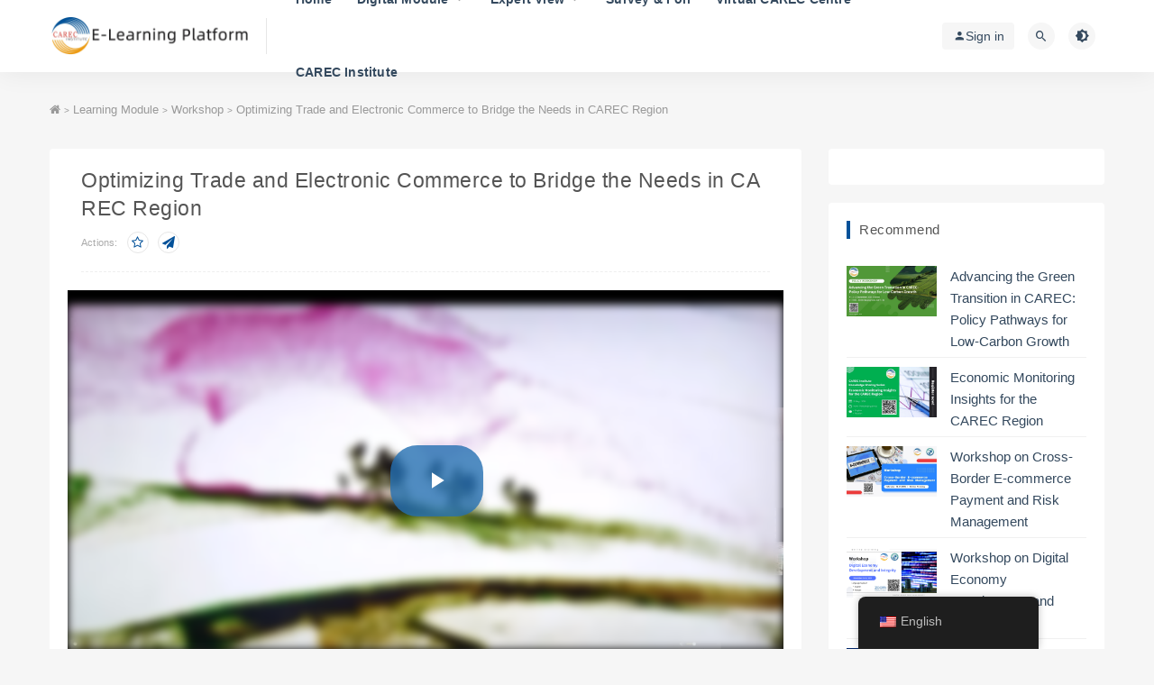

--- FILE ---
content_type: text/html; charset=UTF-8
request_url: https://elearning.carecinstitute.org/learning-modules/workshops/272.html
body_size: 15112
content:
<!DOCTYPE html>
<html lang="en-US">
<head>
	<meta charset="UTF-8">
	<meta http-equiv="X-UA-Compatible" content="IE=edge">
	<meta name="viewport" content="width=device-width, initial-scale=1">
	<link rel="profile" href="https://gmpg.org/xfn/11">
	<link href="https://elearning.carecinstitute.org/wp-content/themes/carec-institute-elearning-2021/assets/images/favicon/favicon.ico" rel="icon">
  <title>Optimizing Trade and Electronic Commerce to Bridge the Needs in CAREC Region-CAREC Institute E-Learning</title>

	<meta name='robots' content='max-image-preview:large' />
        <meta property="og:title" content="Optimizing Trade and Electronic Commerce to Bridge the Needs in CAREC Region">
        <meta property="og:description" content="The webinar provided an opportunity for the analysts and enterprise practitioners to interact and exchange information for the mutual benefit. Panelists looked into trade numbers, export and industry structures, the level of technology adoption, various ...">
        <meta property="og:type" content="article">
        <meta property="og:url" content="https://elearning.carecinstitute.org/learning-modules/workshops/272.html">
        <meta property="og:site_name" content="CAREC Institute E-Learning">
        <meta property="og:image" content="https://estore.carecinstitute.org/wp-content/uploads/2021/11/1635751509-38120ce09feb648-640x360.jpg">
    <style id='wp-img-auto-sizes-contain-inline-css' type='text/css'>
img:is([sizes=auto i],[sizes^="auto," i]){contain-intrinsic-size:3000px 1500px}
/*# sourceURL=wp-img-auto-sizes-contain-inline-css */
</style>
<link rel='stylesheet' id='wp-statistics-widgets/blocks-style-css' href='https://elearning.carecinstitute.org/wp-content/plugins/wp-statistics-widgets/assets//css/blocks.css?ver=6.9' type='text/css' media='all' />
<link rel='stylesheet' id='sweetalert2-css' href='https://elearning.carecinstitute.org/wp-content/plugins/user-registration-pro/assets/css/sweetalert2/sweetalert2.min.css?ver=10.16.7' type='text/css' media='all' />
<link rel='stylesheet' id='user-registration-general-css' href='https://elearning.carecinstitute.org/wp-content/plugins/user-registration-pro/assets/css/user-registration.css?ver=4.0.1' type='text/css' media='all' />
<link rel='stylesheet' id='user-registration-smallscreen-css' href='https://elearning.carecinstitute.org/wp-content/plugins/user-registration-pro/assets/css/user-registration-smallscreen.css?ver=4.0.1' type='text/css' media='only screen and (max-width: 768px)' />
<link rel='stylesheet' id='user-registration-my-account-layout-css' href='https://elearning.carecinstitute.org/wp-content/plugins/user-registration-pro/assets/css/my-account-layout.css?ver=4.0.1' type='text/css' media='all' />
<link rel='stylesheet' id='dashicons-css' href='https://elearning.carecinstitute.org/wp-includes/css/dashicons.min.css?ver=6.9' type='text/css' media='all' />
<style id='wp-block-library-inline-css' type='text/css'>
:root{--wp-block-synced-color:#7a00df;--wp-block-synced-color--rgb:122,0,223;--wp-bound-block-color:var(--wp-block-synced-color);--wp-editor-canvas-background:#ddd;--wp-admin-theme-color:#007cba;--wp-admin-theme-color--rgb:0,124,186;--wp-admin-theme-color-darker-10:#006ba1;--wp-admin-theme-color-darker-10--rgb:0,107,160.5;--wp-admin-theme-color-darker-20:#005a87;--wp-admin-theme-color-darker-20--rgb:0,90,135;--wp-admin-border-width-focus:2px}@media (min-resolution:192dpi){:root{--wp-admin-border-width-focus:1.5px}}.wp-element-button{cursor:pointer}:root .has-very-light-gray-background-color{background-color:#eee}:root .has-very-dark-gray-background-color{background-color:#313131}:root .has-very-light-gray-color{color:#eee}:root .has-very-dark-gray-color{color:#313131}:root .has-vivid-green-cyan-to-vivid-cyan-blue-gradient-background{background:linear-gradient(135deg,#00d084,#0693e3)}:root .has-purple-crush-gradient-background{background:linear-gradient(135deg,#34e2e4,#4721fb 50%,#ab1dfe)}:root .has-hazy-dawn-gradient-background{background:linear-gradient(135deg,#faaca8,#dad0ec)}:root .has-subdued-olive-gradient-background{background:linear-gradient(135deg,#fafae1,#67a671)}:root .has-atomic-cream-gradient-background{background:linear-gradient(135deg,#fdd79a,#004a59)}:root .has-nightshade-gradient-background{background:linear-gradient(135deg,#330968,#31cdcf)}:root .has-midnight-gradient-background{background:linear-gradient(135deg,#020381,#2874fc)}:root{--wp--preset--font-size--normal:16px;--wp--preset--font-size--huge:42px}.has-regular-font-size{font-size:1em}.has-larger-font-size{font-size:2.625em}.has-normal-font-size{font-size:var(--wp--preset--font-size--normal)}.has-huge-font-size{font-size:var(--wp--preset--font-size--huge)}.has-text-align-center{text-align:center}.has-text-align-left{text-align:left}.has-text-align-right{text-align:right}.has-fit-text{white-space:nowrap!important}#end-resizable-editor-section{display:none}.aligncenter{clear:both}.items-justified-left{justify-content:flex-start}.items-justified-center{justify-content:center}.items-justified-right{justify-content:flex-end}.items-justified-space-between{justify-content:space-between}.screen-reader-text{border:0;clip-path:inset(50%);height:1px;margin:-1px;overflow:hidden;padding:0;position:absolute;width:1px;word-wrap:normal!important}.screen-reader-text:focus{background-color:#ddd;clip-path:none;color:#444;display:block;font-size:1em;height:auto;left:5px;line-height:normal;padding:15px 23px 14px;text-decoration:none;top:5px;width:auto;z-index:100000}html :where(.has-border-color){border-style:solid}html :where([style*=border-top-color]){border-top-style:solid}html :where([style*=border-right-color]){border-right-style:solid}html :where([style*=border-bottom-color]){border-bottom-style:solid}html :where([style*=border-left-color]){border-left-style:solid}html :where([style*=border-width]){border-style:solid}html :where([style*=border-top-width]){border-top-style:solid}html :where([style*=border-right-width]){border-right-style:solid}html :where([style*=border-bottom-width]){border-bottom-style:solid}html :where([style*=border-left-width]){border-left-style:solid}html :where(img[class*=wp-image-]){height:auto;max-width:100%}:where(figure){margin:0 0 1em}html :where(.is-position-sticky){--wp-admin--admin-bar--position-offset:var(--wp-admin--admin-bar--height,0px)}@media screen and (max-width:600px){html :where(.is-position-sticky){--wp-admin--admin-bar--position-offset:0px}}

/*# sourceURL=wp-block-library-inline-css */
</style><style id='global-styles-inline-css' type='text/css'>
:root{--wp--preset--aspect-ratio--square: 1;--wp--preset--aspect-ratio--4-3: 4/3;--wp--preset--aspect-ratio--3-4: 3/4;--wp--preset--aspect-ratio--3-2: 3/2;--wp--preset--aspect-ratio--2-3: 2/3;--wp--preset--aspect-ratio--16-9: 16/9;--wp--preset--aspect-ratio--9-16: 9/16;--wp--preset--color--black: #000000;--wp--preset--color--cyan-bluish-gray: #abb8c3;--wp--preset--color--white: #ffffff;--wp--preset--color--pale-pink: #f78da7;--wp--preset--color--vivid-red: #cf2e2e;--wp--preset--color--luminous-vivid-orange: #ff6900;--wp--preset--color--luminous-vivid-amber: #fcb900;--wp--preset--color--light-green-cyan: #7bdcb5;--wp--preset--color--vivid-green-cyan: #00d084;--wp--preset--color--pale-cyan-blue: #8ed1fc;--wp--preset--color--vivid-cyan-blue: #0693e3;--wp--preset--color--vivid-purple: #9b51e0;--wp--preset--gradient--vivid-cyan-blue-to-vivid-purple: linear-gradient(135deg,rgb(6,147,227) 0%,rgb(155,81,224) 100%);--wp--preset--gradient--light-green-cyan-to-vivid-green-cyan: linear-gradient(135deg,rgb(122,220,180) 0%,rgb(0,208,130) 100%);--wp--preset--gradient--luminous-vivid-amber-to-luminous-vivid-orange: linear-gradient(135deg,rgb(252,185,0) 0%,rgb(255,105,0) 100%);--wp--preset--gradient--luminous-vivid-orange-to-vivid-red: linear-gradient(135deg,rgb(255,105,0) 0%,rgb(207,46,46) 100%);--wp--preset--gradient--very-light-gray-to-cyan-bluish-gray: linear-gradient(135deg,rgb(238,238,238) 0%,rgb(169,184,195) 100%);--wp--preset--gradient--cool-to-warm-spectrum: linear-gradient(135deg,rgb(74,234,220) 0%,rgb(151,120,209) 20%,rgb(207,42,186) 40%,rgb(238,44,130) 60%,rgb(251,105,98) 80%,rgb(254,248,76) 100%);--wp--preset--gradient--blush-light-purple: linear-gradient(135deg,rgb(255,206,236) 0%,rgb(152,150,240) 100%);--wp--preset--gradient--blush-bordeaux: linear-gradient(135deg,rgb(254,205,165) 0%,rgb(254,45,45) 50%,rgb(107,0,62) 100%);--wp--preset--gradient--luminous-dusk: linear-gradient(135deg,rgb(255,203,112) 0%,rgb(199,81,192) 50%,rgb(65,88,208) 100%);--wp--preset--gradient--pale-ocean: linear-gradient(135deg,rgb(255,245,203) 0%,rgb(182,227,212) 50%,rgb(51,167,181) 100%);--wp--preset--gradient--electric-grass: linear-gradient(135deg,rgb(202,248,128) 0%,rgb(113,206,126) 100%);--wp--preset--gradient--midnight: linear-gradient(135deg,rgb(2,3,129) 0%,rgb(40,116,252) 100%);--wp--preset--font-size--small: 13px;--wp--preset--font-size--medium: 20px;--wp--preset--font-size--large: 36px;--wp--preset--font-size--x-large: 42px;--wp--preset--spacing--20: 0.44rem;--wp--preset--spacing--30: 0.67rem;--wp--preset--spacing--40: 1rem;--wp--preset--spacing--50: 1.5rem;--wp--preset--spacing--60: 2.25rem;--wp--preset--spacing--70: 3.38rem;--wp--preset--spacing--80: 5.06rem;--wp--preset--shadow--natural: 6px 6px 9px rgba(0, 0, 0, 0.2);--wp--preset--shadow--deep: 12px 12px 50px rgba(0, 0, 0, 0.4);--wp--preset--shadow--sharp: 6px 6px 0px rgba(0, 0, 0, 0.2);--wp--preset--shadow--outlined: 6px 6px 0px -3px rgb(255, 255, 255), 6px 6px rgb(0, 0, 0);--wp--preset--shadow--crisp: 6px 6px 0px rgb(0, 0, 0);}:where(.is-layout-flex){gap: 0.5em;}:where(.is-layout-grid){gap: 0.5em;}body .is-layout-flex{display: flex;}.is-layout-flex{flex-wrap: wrap;align-items: center;}.is-layout-flex > :is(*, div){margin: 0;}body .is-layout-grid{display: grid;}.is-layout-grid > :is(*, div){margin: 0;}:where(.wp-block-columns.is-layout-flex){gap: 2em;}:where(.wp-block-columns.is-layout-grid){gap: 2em;}:where(.wp-block-post-template.is-layout-flex){gap: 1.25em;}:where(.wp-block-post-template.is-layout-grid){gap: 1.25em;}.has-black-color{color: var(--wp--preset--color--black) !important;}.has-cyan-bluish-gray-color{color: var(--wp--preset--color--cyan-bluish-gray) !important;}.has-white-color{color: var(--wp--preset--color--white) !important;}.has-pale-pink-color{color: var(--wp--preset--color--pale-pink) !important;}.has-vivid-red-color{color: var(--wp--preset--color--vivid-red) !important;}.has-luminous-vivid-orange-color{color: var(--wp--preset--color--luminous-vivid-orange) !important;}.has-luminous-vivid-amber-color{color: var(--wp--preset--color--luminous-vivid-amber) !important;}.has-light-green-cyan-color{color: var(--wp--preset--color--light-green-cyan) !important;}.has-vivid-green-cyan-color{color: var(--wp--preset--color--vivid-green-cyan) !important;}.has-pale-cyan-blue-color{color: var(--wp--preset--color--pale-cyan-blue) !important;}.has-vivid-cyan-blue-color{color: var(--wp--preset--color--vivid-cyan-blue) !important;}.has-vivid-purple-color{color: var(--wp--preset--color--vivid-purple) !important;}.has-black-background-color{background-color: var(--wp--preset--color--black) !important;}.has-cyan-bluish-gray-background-color{background-color: var(--wp--preset--color--cyan-bluish-gray) !important;}.has-white-background-color{background-color: var(--wp--preset--color--white) !important;}.has-pale-pink-background-color{background-color: var(--wp--preset--color--pale-pink) !important;}.has-vivid-red-background-color{background-color: var(--wp--preset--color--vivid-red) !important;}.has-luminous-vivid-orange-background-color{background-color: var(--wp--preset--color--luminous-vivid-orange) !important;}.has-luminous-vivid-amber-background-color{background-color: var(--wp--preset--color--luminous-vivid-amber) !important;}.has-light-green-cyan-background-color{background-color: var(--wp--preset--color--light-green-cyan) !important;}.has-vivid-green-cyan-background-color{background-color: var(--wp--preset--color--vivid-green-cyan) !important;}.has-pale-cyan-blue-background-color{background-color: var(--wp--preset--color--pale-cyan-blue) !important;}.has-vivid-cyan-blue-background-color{background-color: var(--wp--preset--color--vivid-cyan-blue) !important;}.has-vivid-purple-background-color{background-color: var(--wp--preset--color--vivid-purple) !important;}.has-black-border-color{border-color: var(--wp--preset--color--black) !important;}.has-cyan-bluish-gray-border-color{border-color: var(--wp--preset--color--cyan-bluish-gray) !important;}.has-white-border-color{border-color: var(--wp--preset--color--white) !important;}.has-pale-pink-border-color{border-color: var(--wp--preset--color--pale-pink) !important;}.has-vivid-red-border-color{border-color: var(--wp--preset--color--vivid-red) !important;}.has-luminous-vivid-orange-border-color{border-color: var(--wp--preset--color--luminous-vivid-orange) !important;}.has-luminous-vivid-amber-border-color{border-color: var(--wp--preset--color--luminous-vivid-amber) !important;}.has-light-green-cyan-border-color{border-color: var(--wp--preset--color--light-green-cyan) !important;}.has-vivid-green-cyan-border-color{border-color: var(--wp--preset--color--vivid-green-cyan) !important;}.has-pale-cyan-blue-border-color{border-color: var(--wp--preset--color--pale-cyan-blue) !important;}.has-vivid-cyan-blue-border-color{border-color: var(--wp--preset--color--vivid-cyan-blue) !important;}.has-vivid-purple-border-color{border-color: var(--wp--preset--color--vivid-purple) !important;}.has-vivid-cyan-blue-to-vivid-purple-gradient-background{background: var(--wp--preset--gradient--vivid-cyan-blue-to-vivid-purple) !important;}.has-light-green-cyan-to-vivid-green-cyan-gradient-background{background: var(--wp--preset--gradient--light-green-cyan-to-vivid-green-cyan) !important;}.has-luminous-vivid-amber-to-luminous-vivid-orange-gradient-background{background: var(--wp--preset--gradient--luminous-vivid-amber-to-luminous-vivid-orange) !important;}.has-luminous-vivid-orange-to-vivid-red-gradient-background{background: var(--wp--preset--gradient--luminous-vivid-orange-to-vivid-red) !important;}.has-very-light-gray-to-cyan-bluish-gray-gradient-background{background: var(--wp--preset--gradient--very-light-gray-to-cyan-bluish-gray) !important;}.has-cool-to-warm-spectrum-gradient-background{background: var(--wp--preset--gradient--cool-to-warm-spectrum) !important;}.has-blush-light-purple-gradient-background{background: var(--wp--preset--gradient--blush-light-purple) !important;}.has-blush-bordeaux-gradient-background{background: var(--wp--preset--gradient--blush-bordeaux) !important;}.has-luminous-dusk-gradient-background{background: var(--wp--preset--gradient--luminous-dusk) !important;}.has-pale-ocean-gradient-background{background: var(--wp--preset--gradient--pale-ocean) !important;}.has-electric-grass-gradient-background{background: var(--wp--preset--gradient--electric-grass) !important;}.has-midnight-gradient-background{background: var(--wp--preset--gradient--midnight) !important;}.has-small-font-size{font-size: var(--wp--preset--font-size--small) !important;}.has-medium-font-size{font-size: var(--wp--preset--font-size--medium) !important;}.has-large-font-size{font-size: var(--wp--preset--font-size--large) !important;}.has-x-large-font-size{font-size: var(--wp--preset--font-size--x-large) !important;}
/*# sourceURL=global-styles-inline-css */
</style>

<style id='classic-theme-styles-inline-css' type='text/css'>
/*! This file is auto-generated */
.wp-block-button__link{color:#fff;background-color:#32373c;border-radius:9999px;box-shadow:none;text-decoration:none;padding:calc(.667em + 2px) calc(1.333em + 2px);font-size:1.125em}.wp-block-file__button{background:#32373c;color:#fff;text-decoration:none}
/*# sourceURL=/wp-includes/css/classic-themes.min.css */
</style>
<link rel='stylesheet' id='anchor-block-public-styles-css' href='https://elearning.carecinstitute.org/wp-content/plugins/anchor-block/public/anchor-block.css?ver=6.9' type='text/css' media='all' />
<link rel='stylesheet' id='cool-tag-cloud-css' href='https://elearning.carecinstitute.org/wp-content/plugins/cool-tag-cloud/inc/cool-tag-cloud.css?ver=2.25' type='text/css' media='all' />
<link rel='stylesheet' id='email-subscribers-css' href='https://elearning.carecinstitute.org/wp-content/plugins/email-subscribers/lite/public/css/email-subscribers-public.css?ver=5.7.51' type='text/css' media='all' />
<link rel='stylesheet' id='quiz-maker-css' href='https://elearning.carecinstitute.org/wp-content/plugins/quiz-maker/public/css/quiz-maker-public.css?ver=21.7.1' type='text/css' media='all' />
<link rel='stylesheet' id='trp-floater-language-switcher-style-css' href='https://elearning.carecinstitute.org/wp-content/plugins/translatepress-multilingual/assets/css/trp-floater-language-switcher.css?ver=2.9.5' type='text/css' media='all' />
<link rel='stylesheet' id='trp-language-switcher-style-css' href='https://elearning.carecinstitute.org/wp-content/plugins/translatepress-multilingual/assets/css/trp-language-switcher.css?ver=2.9.5' type='text/css' media='all' />
<link rel='stylesheet' id='wp-statistics-mini-chart-css' href='https://elearning.carecinstitute.org/wp-content/plugins/wp-statistics-mini-chart/assets/css/style.css?ver=1.4' type='text/css' media='all' />
<link rel='stylesheet' id='ajax-comment-css' href='https://elearning.carecinstitute.org/wp-content/themes/carec-institute-elearning-2021/inc/ajax-comment/app.css?ver=2.0.0' type='text/css' media='all' />
<link rel='stylesheet' id='external-css' href='https://elearning.carecinstitute.org/wp-content/themes/carec-institute-elearning-2021/assets/css/external.css?ver=2.3.0' type='text/css' media='all' />
<link rel='stylesheet' id='app-css' href='https://elearning.carecinstitute.org/wp-content/themes/carec-institute-elearning-2021/assets/css/app.css?ver=2.3.0' type='text/css' media='all' />
<link rel='stylesheet' id='fancybox-css' href='https://elearning.carecinstitute.org/wp-content/themes/carec-institute-elearning-2021/assets/css/jquery.fancybox.min.css?ver=2.3.0' type='text/css' media='all' />
<link rel='stylesheet' id='videojs-css' href='https://elearning.carecinstitute.org/wp-content/themes/carec-institute-elearning-2021/assets/css/video-js.min.css?ver=7.14.3' type='text/css' media='all' />
<link rel='stylesheet' id='carec-css' href='https://elearning.carecinstitute.org/wp-content/themes/carec-institute-elearning-2021/assets/css/carec.css?ver=2.3.0' type='text/css' media='all' />
<script type="text/javascript" src="https://elearning.carecinstitute.org/wp-content/themes/carec-institute-elearning-2021/assets/js/jquery-2.2.4.min.js?ver=2.2.4" id="jquery-js"></script>
<script type="text/javascript" src="https://elearning.carecinstitute.org/wp-content/plugins/wp-statistics-mini-chart/assets/js/mini-chart.js?ver=6.9" id="mini-chart-js"></script>
<script type="text/javascript" src="https://elearning.carecinstitute.org/wp-content/plugins/wp-statistics/assets/js/chartjs/chart.min.js?ver=3.5.1" id="wp-statistics-widget-chartjs-js"></script>
	<style type="text/css">
		.cf-search {
		    width: 700px;
		    margin: 50px auto !important;
		    background: #fff;
		    padding: 30px;
		    border-radius: 10px;
		}
		.cf-search form {
		    display: inline-flex;
    		width: 100%;
		}
		.cf-field {
			display: inline-block !important;
		    border: 1px solid #035199 !important;
		    margin-bottom: 0px !important;
		    width: 90%;
		    padding-left: 16px;
		    height: 47px;
		}
		.cf-btn {
			display: inline-block;
			border: none;
		    height: 47px !important;
		    width: 200px;
		    background: #035199 !important;
		    color: #fff !important;
	        min-height: 47px;
    		border-radius: 0 !important;
    		transition: .3s all;
		}
		.cie-dark .cf-btn {
		    border: none;
		}
		.cie-dark .cf-search {
		    background: #191616;
		}
		.success {
			color: #155724;
		    background-color: #d4edda;
		    position: relative;
		    padding: .75rem 1.25rem;
		    margin-bottom: 1rem;
		    border: 1px solid #c3e6cb;
		    border-radius: .25rem;
		}
		.danger {
		    color: #721c24;
		    background-color: #f8d7da;
	        position: relative;
		    padding: .75rem 1.25rem;
		    margin-bottom: 1rem;
		    border: 1px solid #f5c6cb;
		    border-radius: .25rem;
		}

		@media screen and ( max-width: 768px ){
			.cf-search{ width: 90%; }
		}
		@media screen and ( max-width: 480px ){
			.cf-search form { display: initial; }
			.cf-field, .cf-btn {
				display: block !important;
				width: 100%;
			}
		}
	</style>
<link rel="alternate" hreflang="en-US" href="https://elearning.carecinstitute.org/learning-modules/workshops/272.html"/>
<link rel="alternate" hreflang="ru-RU" href="https://elearning.carecinstitute.org/ru/learning-modules/workshops/272.html/"/>
<link rel="alternate" hreflang="en" href="https://elearning.carecinstitute.org/learning-modules/workshops/272.html"/>
<link rel="alternate" hreflang="ru" href="https://elearning.carecinstitute.org/ru/learning-modules/workshops/272.html/"/>
<!-- Analytics by WP Statistics - https://wp-statistics.com -->
<meta name="keywords" content="Workshop">
<meta name="description" content="The webinar provided an opportunity for the analysts and enterprise practitioners to interact and exchange information for the mutual benefi...">
	<!-- HTML5 shim, for IE6-8 support of HTML5 elements. All other JS at the end of file. -->
    <!--[if lt IE 9]>
      <script src="https://elearning.carecinstitute.org/wp-content/themes/carec-institute-elearning-2021/assets/js/html5shiv.js"></script>
      <script src="https://elearning.carecinstitute.org/wp-content/themes/carec-institute-elearning-2021/assets/js/respond.min.js"></script>
    <![endif]-->
          <script> $(document).ready(function() { NProgress.start(); $(window).load(function() { NProgress.done(); }); });</script>
    </head>

<body class="wp-singular post-template-default single single-post postid-272 single-format-standard wp-theme-carec-institute-elearning-2021 user-registration-page translatepress-en_US  max_width navbar-sticky navbar-slide sidebar-right hero-video pagination-infinite_button">

<div class="site">
    
<header class="site-header">
      <div class="container">
      <div class="navbar">
      <div class="logo-wrapper">
              <a href="https://elearning.carecinstitute.org/" style="background-image: url(https://elearning.carecinstitute.org/wp-content/themes/carec-institute-elearning-2021/assets/images/logo/logo-white.png)">
          <img class="logo regular tap-logo" src="https://elearning.carecinstitute.org/wp-content/themes/carec-institute-elearning-2021/assets/images/logo/logo.png" alt="CAREC Institute E-Learning">
        </a>
            </div>
      <div class="sep"></div>
      
      <nav class="main-menu hidden-xs hidden-sm hidden-md">
        
        <ul id="menu-menu-top" class="nav-list u-plain-list"><li id="menu-item-8" class="menu-item menu-item-type-custom menu-item-object-custom menu-item-home menu-item-8"><a href="https://elearning.carecinstitute.org/">Home</a></li>
<li id="menu-item-212" class="menu-item menu-item-type-taxonomy menu-item-object-category current-post-ancestor menu-item-has-children menu-item-212"><a href="https://elearning.carecinstitute.org/learning-modules">Digital Module</a>
<ul class="sub-menu">
	<li id="menu-item-209" class="menu-item menu-item-type-taxonomy menu-item-object-category current-post-ancestor current-menu-parent current-post-parent menu-item-has-children menu-item-209"><a href="https://elearning.carecinstitute.org/learning-modules/workshops">Workshop</a>
	<ul class="sub-menu">
		<li id="menu-item-1385" class="menu-item menu-item-type-post_type menu-item-object-page menu-item-1385"><a href="https://elearning.carecinstitute.org/e-commerce">E-commerce</a></li>
	</ul>
</li>
	<li id="menu-item-211" class="menu-item menu-item-type-taxonomy menu-item-object-category menu-item-211"><a href="https://elearning.carecinstitute.org/learning-modules/roundtables">Roundtable</a></li>
	<li id="menu-item-344" class="menu-item menu-item-type-taxonomy menu-item-object-category menu-item-344"><a href="https://elearning.carecinstitute.org/learning-modules/research-conferences">Research Conference</a></li>
	<li id="menu-item-345" class="menu-item menu-item-type-taxonomy menu-item-object-category menu-item-345"><a href="https://elearning.carecinstitute.org/learning-modules/forums">Forum</a></li>
	<li id="menu-item-555" class="menu-item menu-item-type-taxonomy menu-item-object-category menu-item-555"><a href="https://elearning.carecinstitute.org/learning-modules/chai-series">CAREC Chai Series</a></li>
	<li id="menu-item-981" class="menu-item menu-item-type-taxonomy menu-item-object-category menu-item-has-children menu-item-981"><a href="https://elearning.carecinstitute.org/learning-modules/carec-dialogue-series">CAREC Dialogue Series</a>
	<ul class="sub-menu">
		<li id="menu-item-1452" class="menu-item menu-item-type-custom menu-item-object-custom menu-item-1452"><a href="https://elearning.carecinstitute.org/tag/water-dialogue">Water Dialoguge</a></li>
		<li id="menu-item-1451" class="menu-item menu-item-type-custom menu-item-object-custom menu-item-1451"><a href="https://elearning.carecinstitute.org/tag/climate-dialogue">Climate Dialogue</a></li>
	</ul>
</li>
	<li id="menu-item-1497" class="menu-item menu-item-type-taxonomy menu-item-object-category menu-item-1497"><a href="https://elearning.carecinstitute.org/learning-modules/online-course">Online Course</a></li>
</ul>
</li>
<li id="menu-item-294" class="menu-item menu-item-type-taxonomy menu-item-object-category menu-item-has-children menu-item-294"><a href="https://elearning.carecinstitute.org/expert-views">Expert View</a>
<ul class="sub-menu">
	<li id="menu-item-321" class="menu-item menu-item-type-taxonomy menu-item-object-category menu-item-321"><a href="https://elearning.carecinstitute.org/expert-views/interviews">Interview</a></li>
	<li id="menu-item-295" class="menu-item menu-item-type-taxonomy menu-item-object-category menu-item-295"><a href="https://elearning.carecinstitute.org/expert-views/professional-primer">Professional Primer</a></li>
</ul>
</li>
<li id="menu-item-343" class="menu-item menu-item-type-taxonomy menu-item-object-category menu-item-343"><a href="https://elearning.carecinstitute.org/our-surveys">Survey &#038; Poll</a></li>
<li id="menu-item-3036" class="menu-item menu-item-type-custom menu-item-object-custom menu-item-3036"><a href="http://wash.carecinstitute.org">Virtual CAREC Centre</a></li>
<li id="menu-item-44" class="menu-item menu-item-type-custom menu-item-object-custom menu-item-44"><a href="https://www.carecinstitute.org/">CAREC Institute</a></li>
</ul>      </nav>
      
      <div class="main-search">
        <form method="get" class="search-form inline" action="https://elearning.carecinstitute.org/">
  <input type="search" class="search-field inline-field" placeholder="Type keywords then Enter to search…" autocomplete="off" value="" name="s" required="required">
  <button type="submit" class="search-submit"><i class="mdi mdi-magnify"></i></button>
</form>        <div class="search-close navbar-button"><i class="mdi mdi-close"></i></div>
      </div>

      <div class="actions">
          <!-- user -->
                        <div class="login-btn navbar-button"><i class="mdi mdi-account"></i> Sign in</div>
                  <!-- user end -->
        <div class="search-open navbar-button"><i class="mdi mdi-magnify"></i></div>
                <div class="tap-dark navbar-button"><i class="mdi mdi-brightness-4"></i></div>
                <div class="burger hidden-lg hidden-xl"></div>
      </div>
    </div>
      </div>
  </header>

<div class="header-gap"></div>    <div class="site-content">
    

<div class="container">
	<div class="breadcrumbs">
		<a href="https://elearning.carecinstitute.org"><i class="fa fa-home"></i></a> <small>></small> <a href="https://elearning.carecinstitute.org/learning-modules">Learning Module</a> <small>></small> <a href="https://elearning.carecinstitute.org/learning-modules/workshops">Workshop</a> <small>></small> Optimizing Trade and Electronic Commerce to Bridge the Needs in CAREC Region	</div>
	<div class="row">
		<div class="content-column col-lg-9">
			<div class="content-area">
				<main class="site-main">
					<article id="post-272" class="article-content">

  <div class="container">
   <div class="cie_entry_header">

  <header class="entry-header">
    <h1 class="entry-title">Optimizing Trade and Electronic Commerce to Bridge the Needs in CAREC Region</h1>          <div class="entry-meta">

        <span class="actions">
    <span class="xshare">

      <span class="xshare-title">Actions:</span>
      
            <a href="javascript:;" title="Enroll" etap="star" data-postid="272" class="ripro-star"><i class="fa fa-star-o"></i></a>
      
              <a href="javascript:;" class="btn-bigger-cover share-weixin" data-nonce="ceeade3d47" data-id="272" data-action="create-bigger-image" title="Share Poster" id="bigger-cover"><i class="fa fa-paper-plane"></i></a>
      
    </span> 
</span>        
                    <span class="meta-edit"></span>
                
      </div>
        
  </header></div></div>			<div id="carec-mse">

			<video id="carec-player" class="video-js vjs-theme-sea vjs-16-9 vjs-big-play-centered vjs-v7 vjs-user-active" playsinline webkit-playsinline controls preload="auto" width="100%" height="100%" >
							</video>
						<div id="hint" class="alert alert-primary mb-0 alert-dismissible show" role="alert">
				<span class="badge badge-danger">
					<sup class="spinner-grow spinner-grow-sm" role="status" aria-hidden="true" style=" width: .5rem; height: .5rem; "></sup>&nbsp;&nbsp;Hint
				</span>&nbsp;&nbsp;You can use the mouse wheel to scroll horizontally on the video list.
				<a href="javascript:;" class="close" etap="hint" data-label="1">
					<i class="fa fa-times"></i>
				</a>
			</div>
										<div class="vjs-playlist playlist-container">
					<!-- to be filled by vjs-playlist -->
				</div>				
					</div>
	
	<script src="https://elearning.carecinstitute.org/wp-content/themes/carec-institute-elearning-2021/assets/js/video.min.js"></script>

	
	
		<script src="https://elearning.carecinstitute.org/wp-content/themes/carec-institute-elearning-2021/assets/js/horwheel.js"></script>
		<script src="https://elearning.carecinstitute.org/wp-content/themes/carec-institute-elearning-2021/assets/js/videojs-playlist.min.js"></script>
		<script src="https://elearning.carecinstitute.org/wp-content/themes/carec-institute-elearning-2021/assets/js/videojs-playlist-ui.js"></script>

		<script type="text/javascript">
			var carec_player = videojs('carec-player');carec_player.playlist([{name:'Sand Painting: Road',duration:'262',sources: [{src:'https://estore.carecinstitute.org/wp-content/uploads/2021/07/1.-Sand-Painting-Road.mp4',type: 'video/mp4'}],poster:'https://elearning.carecinstitute.org/wp-content/uploads/2021/11/1635739648-3c68cbe461787ba.jpg',thumbnail: [{src:'https://elearning.carecinstitute.org/wp-content/uploads/2021/11/1635739648-3c68cbe461787ba.jpg'}]},{name:'Opening Remarks',duration:'1039',sources: [{src:'https://estore.carecinstitute.org/wp-content/uploads/2021/07/2.Opening-remarks.mp4',type: 'video/mp4'}],poster:'https://elearning.carecinstitute.org/wp-content/uploads/2021/11/1635749838-f9ff8e9233a7e0b.jpg',thumbnail: [{src:'https://elearning.carecinstitute.org/wp-content/uploads/2021/11/1635749838-f9ff8e9233a7e0b.jpg'}]},{name:'Presentation Topic1-2',duration:'2794',sources: [{src:'https://estore.carecinstitute.org/wp-content/uploads/2021/07/3.Presentation-Topic1-2.mp4',type: 'video/mp4'}],poster:'https://elearning.carecinstitute.org/wp-content/uploads/2021/11/1635749983-1d8d5e912302108.jpg',thumbnail: [{src:'https://elearning.carecinstitute.org/wp-content/uploads/2021/11/1635749983-1d8d5e912302108.jpg'}]},{name:'Presentation Topic3-4',duration:'1624',sources: [{src:'https://estore.carecinstitute.org/wp-content/uploads/2021/07/3.Presentation-Topic3-4.mp4',type: 'video/mp4'}],poster:'https://elearning.carecinstitute.org/wp-content/uploads/2021/11/1635750072-19d209fe1f48959.jpg',thumbnail: [{src:'https://elearning.carecinstitute.org/wp-content/uploads/2021/11/1635750072-19d209fe1f48959.jpg'}]},{name:'Q&amp;A',duration:'704',sources: [{src:'https://estore.carecinstitute.org/wp-content/uploads/2021/07/4.QA_.mp4',type: 'video/mp4'}],poster:'https://elearning.carecinstitute.org/wp-content/uploads/2021/11/1635750744-0ab687c6a13802a.jpg',thumbnail: [{src:'https://elearning.carecinstitute.org/wp-content/uploads/2021/11/1635750744-0ab687c6a13802a.jpg'}]},{name:'Closing Remarks',duration:'2100',sources: [{src:'https://estore.carecinstitute.org/wp-content/uploads/2021/07/5.Closing-Remarks.mp4',type: 'video/mp4'}],poster:'https://elearning.carecinstitute.org/wp-content/uploads/2021/11/1635751509-38120ce09feb648.jpg',thumbnail: [{src:'https://elearning.carecinstitute.org/wp-content/uploads/2021/11/1635751509-38120ce09feb648.jpg'}]},]);carec_player.playlistUi();carec_player.playlist.autoadvance(0);carec_player.playlist.repeat(false);		</script>
		<script type="text/javascript">
			var view = document.getElementById('vjs-wrapper');
			horwheel(view);
		</script>
	
  <div class="container vjs-content">
    <div class="entry-wrapper">

      
        <div class="tab-class">
          <div class="single-down-tab">
            <div class="tab-menu">

                              <div class="tab-menu-span">
                  <i class="fa fa-file-text-o"></i> Intro
                </div>
              
              
                              <div class="tab-menu-span">
                  <i class="fa fa-list-ul"></i> Materials
                </div>
              
                                            <div class="tab-menu-span">
                  <i class="fa fa-comments-o"></i> Comments
                </div>
              
              
              
            </div>

          </div>
          <!-- tab list -->
          <div class="tab-list">

                          <div class="tab-list-span intro fading">
                <p>The webinar provided an opportunity for the analysts and enterprise practitioners to interact and exchange information for the mutual benefit. Panelists looked into trade numbers, export and industry structures, the level of technology adoption, various cooperation frameworks, trade diversification options in resource-endowed economies, and explored new opportunities for CAREC countries to embrace e-commerce and share collaboration ideas. Topics included tourism cooperation, use of live stream media, culture promotion, import and export options, industry investment and revitalization opportunities, vocational training in e-commerce, and many more.</p>
              </div>
            

            
                          <div class="tab-list-span fading">
                <article id="post-272" class="article-content">
                  <div class="container">
                    <div class="entry-wrapper">
                      <div class="entry-content u-text-format u-clearfix">
                                                  <ul class="lessons attachment-list">
                              
                                                            <li class="lesson attachment">
                                  <span class="attachment-type-pdf type">pdf</span>
                                  <span class="title">Agenda</span>
                                                                      <a href="https://estore.carecinstitute.org/wp-content/uploads/2021/07/Webinar-Agenda.pdf" target="_blank"><span class="down-btn"><i class="fa fa-download"></i> Download</span></a>
                                                                                                    </li>
                                                            <li class="lesson attachment">
                                  <span class="attachment-type-pdf type">pdf</span>
                                  <span class="title">CI Liang Ziqian Opening Speech</span>
                                                                      <a href="https://estore.carecinstitute.org/wp-content/uploads/2021/07/CI-Liang-Ziqian-Opening-Speech.pdf" target="_blank"><span class="down-btn"><i class="fa fa-download"></i> Download</span></a>
                                                                                                    </li>
                                                            <li class="lesson attachment">
                                  <span class="attachment-type-pdf type">pdf</span>
                                  <span class="title">CCDA Zhang Yuhai Opening Speech</span>
                                                                      <a href="https://estore.carecinstitute.org/wp-content/uploads/2021/07/CCDA-Zhang-Yuhai-Opening-Speech.pdf" target="_blank"><span class="down-btn"><i class="fa fa-download"></i> Download</span></a>
                                                                                                    </li>
                                                            <li class="lesson attachment">
                                  <span class="attachment-type-pdf type">pdf</span>
                                  <span class="title">Pakistan’s Trade with Central Asia</span>
                                                                      <a href="https://estore.carecinstitute.org/wp-content/uploads/2021/07/Pakistans-Trade-with-Central-Asia.pdf" target="_blank"><span class="down-btn"><i class="fa fa-download"></i> Download</span></a>
                                                                                                    </li>
                                                            <li class="lesson attachment">
                                  <span class="attachment-type-pdf type">pdf</span>
                                  <span class="title">Resource Endowment and Trade Cooperation</span>
                                                                      <a href="https://estore.carecinstitute.org/wp-content/uploads/2021/07/Resource-Endowment-and-Trade-Cooperation.pdf" target="_blank"><span class="down-btn"><i class="fa fa-download"></i> Download</span></a>
                                                                                                    </li>
                                                            <li class="lesson attachment">
                                  <span class="attachment-type-pdf type">pdf</span>
                                  <span class="title">Tourism CAREC Destination Promotion in China</span>
                                                                      <a href="https://estore.carecinstitute.org/wp-content/uploads/2021/07/Tourism-CAREC-Destination-Promotion-in-China.pdf" target="_blank"><span class="down-btn"><i class="fa fa-download"></i> Download</span></a>
                                                                                                    </li>
                                                            <li class="lesson attachment">
                                  <span class="attachment-type-pdf type">pdf</span>
                                  <span class="title">Documentary Film Production</span>
                                                                      <a href="https://estore.carecinstitute.org/wp-content/uploads/2021/07/Documentary-Film-Production.pdf" target="_blank"><span class="down-btn"><i class="fa fa-download"></i> Download</span></a>
                                                                                                    </li>
                                                            <li class="lesson attachment">
                                  <span class="attachment-type-pdf type">pdf</span>
                                  <span class="title">Medical Supplies</span>
                                                                      <a href="https://estore.carecinstitute.org/wp-content/uploads/2021/07/Medical-Supplies.pdf" target="_blank"><span class="down-btn"><i class="fa fa-download"></i> Download</span></a>
                                                                                                    </li>
                                                            <li class="lesson attachment">
                                  <span class="attachment-type-pdf type">pdf</span>
                                  <span class="title">China e-Commerce and TVET</span>
                                                                      <a href="https://estore.carecinstitute.org/wp-content/uploads/2021/07/China-e-Commerce-and-TVET.pdf" target="_blank"><span class="down-btn"><i class="fa fa-download"></i> Download</span></a>
                                                                                                    </li>
                                                            <li class="lesson attachment">
                                  <span class="attachment-type-pdf type">pdf</span>
                                  <span class="title">Specific Business Cooperation Interest</span>
                                                                      <a href="https://estore.carecinstitute.org/wp-content/uploads/2021/07/Specific-Business-Cooperation-Interest.pdf" target="_blank"><span class="down-btn"><i class="fa fa-download"></i> Download</span></a>
                                                                                                    </li>
                                                            <li class="lesson attachment">
                                  <span class="attachment-type-pdf type">pdf</span>
                                  <span class="title">Contacts of the Panelists</span>
                                                                      <a href="https://estore.carecinstitute.org/wp-content/uploads/2021/07/Contacts-of-the-Panelists.pdf" target="_blank"><span class="down-btn"><i class="fa fa-download"></i> Download</span></a>
                                                                                                    </li>
                                                        </ul>
                                            </div>
                    </div>
                  </div>
                </article>
              </div>
            
                                          <div class="tab-list-span fading">
                  
<div class="bottom-area">
    <div id="comments" class="comments-area">
        
        
        
        	<div id="respond" class="comment-respond">
		<h3 id="reply-title" class="comment-reply-title">Leave a comment <small><a rel="nofollow" id="cancel-comment-reply-link" href="/learning-modules/workshops/272.html#respond" style="display:none;">Cancel reply</a></small></h3><form action="https://elearning.carecinstitute.org/wp-comments-post.php" method="post" id="commentform" class="comment-form"><p class="comment-form-comment"><textarea id="comment" name="comment" rows="8" aria-required="true"></textarea></p><div class="row comment-author-inputs"><div class="col-md-4 input"><p class="comment-form-author"><label for="author">Nickname*</label><input id="author" name="author" type="text" value="" size="30"></p></div>
<div class="col-md-4 input"><p class="comment-form-email"><label for="email">E-mail*</label><input id="email" name="email" type="text" value="" size="30"></p></div>
<div class="col-md-4 input"><p class="comment-form-url"><label for="url">Website</label><input id="url" name="url" type="text" value="" size="30"></p></div></div>
<p class="comment-form-cookies-consent"><input id="wp-comment-cookies-consent" name="wp-comment-cookies-consent" type="checkbox" value="yes"> <label for="wp-comment-cookies-consent">Please save my name, email in this browser next time you post a comment.  </label></p>
<p class="form-submit"><input name="submit" type="submit" id="submit" class="button" value="Post Comment" /> <input type='hidden' name='comment_post_ID' value='272' id='comment_post_ID' />
<input type='hidden' name='comment_parent' id='comment_parent' value='0' />
</p></form>	</div><!-- #respond -->
	    </div>
</div>                </div>
                          
            
            
          </div>
        </div>

      
    </div>
  </div>

</article>


      <!-- # 标准网格模式... -->
      <div class="related-posts-grid">
        <h4 class="u-border-title">Related</h4>
        <div class="row">
                     <div class="col-6 col-sm-3 col-md-3 mt-10 mb-10">
              <article class="post">
                      <div class="entry-media">
        <div class="placeholder" style="padding-bottom: 56.25%;">
          <a target="_blank"  href="https://elearning.carecinstitute.org/learning-modules/workshops/2263.html">
            <img class="lazyload" data-src="https://estore.carecinstitute.org/wp-content/uploads/2023/11/CAREC-RS-Module-1-1-1-640x360.jpg" src="[data-uri]" alt="CAREC Road Safety and Sustainable Mobility Course: Module 1 – Road Safety Management">
          </a>
                  </div>
        <div class="entry-format"><i class="mdi mdi-youtube-play"></i></div>      </div>
                      <div class="entry-wrapper">
                  
  <header class="entry-header">
    <h4 class="entry-title"><a target="_blank" href="https://elearning.carecinstitute.org/learning-modules/workshops/2263.html" title="CAREC Road Safety and Sustainable Mobility Course: Module 1 – Road Safety Management" rel="bookmark">CAREC Road Safety and Sustainable Mobility Course: Module 1 – Road Safety Management</a></h4>          <div class="entry-meta">

                
                
      </div>
        
  </header>                </div>
              </article>
            </div>
                      <div class="col-6 col-sm-3 col-md-3 mt-10 mb-10">
              <article class="post">
                      <div class="entry-media">
        <div class="placeholder" style="padding-bottom: 56.25%;">
          <a target="_blank"  href="https://elearning.carecinstitute.org/learning-modules/workshops/1157.html">
            <img class="lazyload" data-src="https://estore.carecinstitute.org/wp-content/uploads/2022/01/Flyer_new-Copy-640x360.jpg" src="[data-uri]" alt="Chinese Best Practice in Cross-border E-commerce Session 12">
          </a>
                  </div>
        <div class="entry-format"><i class="mdi mdi-youtube-play"></i></div>      </div>
                      <div class="entry-wrapper">
                  
  <header class="entry-header">
    <h4 class="entry-title"><a target="_blank" href="https://elearning.carecinstitute.org/learning-modules/workshops/1157.html" title="Chinese Best Practice in Cross-border E-commerce Session 12" rel="bookmark">Chinese Best Practice in Cross-border E-commerce Session 12</a></h4>          <div class="entry-meta">

                
                
      </div>
        
  </header>                </div>
              </article>
            </div>
                      <div class="col-6 col-sm-3 col-md-3 mt-10 mb-10">
              <article class="post">
                      <div class="entry-media">
        <div class="placeholder" style="padding-bottom: 56.25%;">
          <a target="_blank"  href="https://elearning.carecinstitute.org/learning-modules/workshops/2831.html">
            <img class="lazyload" data-src="https://elearning.carecinstitute.org/wp-content/themes/carec-institute-elearning-2021/assets/images/thumb/thumb.png" src="[data-uri]" alt="Roaring Video">
          </a>
                  </div>
        <div class="entry-format"><i class="mdi mdi-youtube-play"></i></div>      </div>
                      <div class="entry-wrapper">
                  
  <header class="entry-header">
    <h4 class="entry-title"><a target="_blank" href="https://elearning.carecinstitute.org/learning-modules/workshops/2831.html" title="Roaring Video" rel="bookmark">Roaring Video</a></h4>          <div class="entry-meta">

                
                
      </div>
        
  </header>                </div>
              </article>
            </div>
                      <div class="col-6 col-sm-3 col-md-3 mt-10 mb-10">
              <article class="post">
                      <div class="entry-media">
        <div class="placeholder" style="padding-bottom: 56.25%;">
          <a target="_blank"  href="https://elearning.carecinstitute.org/learning-modules/workshops/2514.html">
            <img class="lazyload" data-src="https://estore.carecinstitute.org/wp-content/uploads/2024/02/Road-safety-920x520-1-640x360.jpg" src="[data-uri]" alt="CAREC Road Safety and Sustainable Mobility Course (Physical Workshop) &#8212; Day 1">
          </a>
                  </div>
        <div class="entry-format"><i class="mdi mdi-youtube-play"></i></div>      </div>
                      <div class="entry-wrapper">
                  
  <header class="entry-header">
    <h4 class="entry-title"><a target="_blank" href="https://elearning.carecinstitute.org/learning-modules/workshops/2514.html" title="CAREC Road Safety and Sustainable Mobility Course (Physical Workshop) &#8212; Day 1" rel="bookmark">CAREC Road Safety and Sustainable Mobility Course (Physical Workshop) &#8212; Day 1</a></h4>          <div class="entry-meta">

                
                
      </div>
        
  </header>                </div>
              </article>
            </div>
                      <div class="col-6 col-sm-3 col-md-3 mt-10 mb-10">
              <article class="post">
                      <div class="entry-media">
        <div class="placeholder" style="padding-bottom: 56.25%;">
          <a target="_blank"  href="https://elearning.carecinstitute.org/learning-modules/workshops/1935.html">
            <img class="lazyload" data-src="https://estore.carecinstitute.org/wp-content/uploads/2023/01/Poster_data-640x360.jpg" src="[data-uri]" alt="Data Standards and Interoperability as Catalysts for Innovation in Digital Health and Business Process Documentation">
          </a>
                  </div>
        <div class="entry-format"><i class="mdi mdi-youtube-play"></i></div>      </div>
                      <div class="entry-wrapper">
                  
  <header class="entry-header">
    <h4 class="entry-title"><a target="_blank" href="https://elearning.carecinstitute.org/learning-modules/workshops/1935.html" title="Data Standards and Interoperability as Catalysts for Innovation in Digital Health and Business Process Documentation" rel="bookmark">Data Standards and Interoperability as Catalysts for Innovation in Digital Health and Business Process Documentation</a></h4>          <div class="entry-meta">

                
                
      </div>
        
  </header>                </div>
              </article>
            </div>
                      <div class="col-6 col-sm-3 col-md-3 mt-10 mb-10">
              <article class="post">
                      <div class="entry-media">
        <div class="placeholder" style="padding-bottom: 56.25%;">
          <a target="_blank"  href="https://elearning.carecinstitute.org/learning-modules/workshops/2169.html">
            <img class="lazyload" data-src="https://estore.carecinstitute.org/wp-content/uploads/2023/06/heatsystem-640x360.jpg" src="[data-uri]" alt="Modern Heat System Management">
          </a>
                  </div>
        <div class="entry-format"><i class="mdi mdi-youtube-play"></i></div>      </div>
                      <div class="entry-wrapper">
                  
  <header class="entry-header">
    <h4 class="entry-title"><a target="_blank" href="https://elearning.carecinstitute.org/learning-modules/workshops/2169.html" title="Modern Heat System Management" rel="bookmark">Modern Heat System Management</a></h4>          <div class="entry-meta">

                
                
      </div>
        
  </header>                </div>
              </article>
            </div>
                      <div class="col-6 col-sm-3 col-md-3 mt-10 mb-10">
              <article class="post">
                      <div class="entry-media">
        <div class="placeholder" style="padding-bottom: 56.25%;">
          <a target="_blank"  href="https://elearning.carecinstitute.org/learning-modules/workshops/1167.html">
            <img class="lazyload" data-src="https://estore.carecinstitute.org/wp-content/uploads/2022/06/SCM102-1-640x360.jpg" src="[data-uri]" alt="Supply Chain 102 Webinar">
          </a>
                  </div>
        <div class="entry-format"><i class="mdi mdi-youtube-play"></i></div>      </div>
                      <div class="entry-wrapper">
                  
  <header class="entry-header">
    <h4 class="entry-title"><a target="_blank" href="https://elearning.carecinstitute.org/learning-modules/workshops/1167.html" title="Supply Chain 102 Webinar" rel="bookmark">Supply Chain 102 Webinar</a></h4>          <div class="entry-meta">

                
                
      </div>
        
  </header>                </div>
              </article>
            </div>
                      <div class="col-6 col-sm-3 col-md-3 mt-10 mb-10">
              <article class="post">
                      <div class="entry-media">
        <div class="placeholder" style="padding-bottom: 56.25%;">
          <a target="_blank"  href="https://elearning.carecinstitute.org/learning-modules/workshops/2585.html">
            <img class="lazyload" data-src="https://estore.carecinstitute.org/wp-content/uploads/2024/02/fintech-640x360.jpg" src="[data-uri]" alt="FinTech Development in the Central Asia Regional Economic Cooperation Region">
          </a>
                  </div>
        <div class="entry-format"><i class="mdi mdi-youtube-play"></i></div>      </div>
                      <div class="entry-wrapper">
                  
  <header class="entry-header">
    <h4 class="entry-title"><a target="_blank" href="https://elearning.carecinstitute.org/learning-modules/workshops/2585.html" title="FinTech Development in the Central Asia Regional Economic Cooperation Region" rel="bookmark">FinTech Development in the Central Asia Regional Economic Cooperation Region</a></h4>          <div class="entry-meta">

                
                
      </div>
        
  </header>                </div>
              </article>
            </div>
                  </div>
      </div>
    
  
				</main>
			</div>
		</div>
					<div class="sidebar-column col-lg-3">
				
<aside class="widget-area">
	<div id="video_list_widget-2" class="widget widget_video_list_widget">        <div id="rizhuti-video-page"></div>
        </div><div id="cao_widget_post-2" class="widget cao-widget-posts"><h5 class="widget-title">Recommend</h5><div class="posts"><div class="left">      <div class="entry-media">
        <div class="placeholder" style="padding-bottom: 56.25%;">
          <a target="_blank"  href="https://elearning.carecinstitute.org/learning-modules/workshops/3105.html">
            <img class="lazyload" data-src="https://estore.carecinstitute.org/wp-content/uploads/2025/09/Flyer-Policy-Workshop-on-Advancing-the-Green-Transition-in-CAREC-Policy-Pathways-for-Low-Carbon-Growth-640x360.jpg" src="[data-uri]" alt="Advancing the Green Transition in CAREC: Policy Pathways for Low-Carbon Growth">
          </a>
                  </div>
        <div class="entry-format"><i class="mdi mdi-youtube-play"></i></div>      </div>
      <a href="https://elearning.carecinstitute.org/learning-modules/workshops/3105.html" rel="bookmark" title="Advancing the Green Transition in CAREC: Policy Pathways for Low-Carbon Growth">Advancing the Green Transition in CAREC: Policy Pathways for Low-Carbon Growth</a></div><div class="left">      <div class="entry-media">
        <div class="placeholder" style="padding-bottom: 56.25%;">
          <a target="_blank"  href="https://elearning.carecinstitute.org/learning-modules/workshops/3089.html">
            <img class="lazyload" data-src="https://estore.carecinstitute.org/wp-content/uploads/2025/05/QEM-flyer-640x360.jpg" src="[data-uri]" alt="Economic Monitoring Insights for the CAREC Region">
          </a>
                  </div>
        <div class="entry-format"><i class="mdi mdi-youtube-play"></i></div>      </div>
      <a href="https://elearning.carecinstitute.org/learning-modules/workshops/3089.html" rel="bookmark" title="Economic Monitoring Insights for the CAREC Region">Economic Monitoring Insights for the CAREC Region</a></div><div class="left">      <div class="entry-media">
        <div class="placeholder" style="padding-bottom: 56.25%;">
          <a target="_blank"  href="https://elearning.carecinstitute.org/learning-modules/workshops/3042.html">
            <img class="lazyload" data-src="https://estore.carecinstitute.org/wp-content/uploads/2025/02/E-commerce-Workshop-640x360.jpg" src="[data-uri]" alt="Workshop on Cross-Border E-commerce Payment and Risk Management">
          </a>
                  </div>
        <div class="entry-format"><i class="mdi mdi-youtube-play"></i></div>      </div>
      <a href="https://elearning.carecinstitute.org/learning-modules/workshops/3042.html" rel="bookmark" title="Workshop on Cross-Border E-commerce Payment and Risk Management">Workshop on Cross-Border E-commerce Payment and Risk Management</a></div><div class="left">      <div class="entry-media">
        <div class="placeholder" style="padding-bottom: 56.25%;">
          <a target="_blank"  href="https://elearning.carecinstitute.org/learning-modules/workshops/3020.html">
            <img class="lazyload" data-src="https://estore.carecinstitute.org/wp-content/uploads/2024/11/DE_Flyer-640x360.png" src="[data-uri]" alt="Workshop on Digital Economy Development and Integrity">
          </a>
                  </div>
        <div class="entry-format"><i class="mdi mdi-youtube-play"></i></div>      </div>
      <a href="https://elearning.carecinstitute.org/learning-modules/workshops/3020.html" rel="bookmark" title="Workshop on Digital Economy Development and Integrity">Workshop on Digital Economy Development and Integrity</a></div><div class="left">      <div class="entry-media">
        <div class="placeholder" style="padding-bottom: 56.25%;">
          <a target="_blank"  href="https://elearning.carecinstitute.org/learning-modules/workshops/2978.html">
            <img class="lazyload" data-src="https://estore.carecinstitute.org/wp-content/uploads/2024/11/MCDF-and-CAREC.jpg" src="[data-uri]" alt="Workshop on Debt Sustainability">
          </a>
                  </div>
        <div class="entry-format"><i class="mdi mdi-youtube-play"></i></div>      </div>
      <a href="https://elearning.carecinstitute.org/learning-modules/workshops/2978.html" rel="bookmark" title="Workshop on Debt Sustainability">Workshop on Debt Sustainability</a></div><div class="left">      <div class="entry-media">
        <div class="placeholder" style="padding-bottom: 56.25%;">
          <a target="_blank"  href="https://elearning.carecinstitute.org/learning-modules/workshops/2906.html">
            <img class="lazyload" data-src="https://estore.carecinstitute.org/wp-content/uploads/2024/09/CTTDF8-640x360.png" src="[data-uri]" alt="Eighth CAREC Think Tank Development Forum">
          </a>
                  </div>
        <div class="entry-format"><i class="mdi mdi-youtube-play"></i></div>      </div>
      <a href="https://elearning.carecinstitute.org/learning-modules/workshops/2906.html" rel="bookmark" title="Eighth CAREC Think Tank Development Forum">Eighth CAREC Think Tank Development Forum</a></div></div></div></aside>			</div>
			</div>
</div>


</div><!-- end sitecoent --> 

	<footer class="site-footer">
		<div class="container">
			
												  <div class="site-info">
			    Useful Link：<a href="https://elearning.carecinstitute.org/e-learning-faqs" target="_blank" rel="noopener"><strong>FAQs </strong></a> | <a href="https://elearning.carecinstitute.org/certificate-verification" target="_blank" rel="noopener"><strong>Verify Your Certificate</strong></a> | <a href="https://carecenergy.org/" target="_blank" rel="noopener"><strong>CAREC Energy Program</strong></a>

<p />

<strong>Headquarters:</strong> 376 Nanchang Road Sha Yi Ba Ke District, Urumqi, Xinjiang, PRC | <strong>Contact Us:</strong> <a href="mailto:elearning@carecinstitute.org">elearning@carecinstitute.org</a>

Copyright © 2020-2022 CAREC Institute E-Learning Materials


			    
			  </div>
					</div>
	</footer>
	
<div class="rollbar">
	
	    <div class="rollbar-item tap-dark" etap="tap-dark" title="夜间模式"><i class="mdi mdi-brightness-4"></i></div>
    	
    <div class="rollbar-item" etap="to_full" title="全屏页面"><i class="fa fa-arrows-alt"></i></div>
	<div class="rollbar-item" etap="to_top" title="返回顶部"><i class="fa fa-angle-up"></i></div>
</div>

<div class="dimmer"></div>

    <div id="popup-signup" class="popup-signup fade" style="display: none;">
    <div class="register-login-modal" role="document">
        <div class="modal-content">
            <div class="modal-body">
                <a class="popup-logo-dark" href="#" style="background-image: url(https://elearning.carecinstitute.org/wp-content/themes/carec-institute-elearning-2021/assets/images/logo/logo-white.png)">
                    <img class="popup-logo" src="https://elearning.carecinstitute.org/wp-content/themes/carec-institute-elearning-2021/assets/images/logo/logo.png" alt="CAREC Institute E-Learning">
                </a>
                    <!-- Nav tabs -->
                    <ul class="nav nav-tabs">
                        <li class="active"><a href="#login" data-toggle="login">Sign in</a>
                        </li>
                        <li><a href="#signup" data-toggle="signup">Sign up</a>
                        </li>
                    </ul>
                    <!-- Tab panes -->
                    <div class="tab-content">
                        <div class="tab-pane fade in active" id="login">
                            <div class="signup-form-container text-center">
                                <form class="mb-0">
                                        <div class="form-group">
                                            <input type="text" class="form-control" name="username" placeholder="*Email">
                                        </div>
                                        <div class="form-group">
                                            <input type="password" class="form-control" name="password" placeholder="*Password">
                                        </div>
                                        <button type="button" class="go-login btn btn--primary btn--block"><i class="fa fa-bullseye"></i> Sign in</button> 
                                        <!-- <a href="#" class="forget-password">忘记密码?</a> -->
                                </form>
                                <!-- form  end -->
                            </div>
                            <!-- .signup-form end -->
                        </div>
                        <div class="tab-pane fade in" id="signup">
                            <form class="mb-20">
                                <div class="form-group signup-link mt-20 pt-20 pb-20">
                                                                        <p>Please go to&nbsp;<a href="https://elearning.carecinstitute.org/signup">this page</a>&nbsp;Signup</p>
                                                                    </div>
                            </form>
                            <!-- form end -->
                        </div>
                    </div>
                    <a target="_blank" href="https://elearning.carecinstitute.org/wp-login.php?action=lostpassword" class="rest-password">Forgot password?</a>
            </div>
            <!-- /.modal-content -->
        </div>
        <!-- /.modal-dialog -->
    </div>
    <!-- /.modal -->
</div>


<div class="off-canvas">
  <div class="canvas-close"><i class="mdi mdi-close"></i></div>
  <div class="logo-wrapper">
      <a href="https://elearning.carecinstitute.org/">
      <img class="logo regular" src="https://elearning.carecinstitute.org/wp-content/themes/carec-institute-elearning-2021/assets/images/logo/logo.png" alt="CAREC Institute E-Learning">
    </a>
    </div>
  <div class="mobile-menu"></div>
  <aside class="widget-area">
      </aside>
</div>


<template id="tp-language" data-tp-language="en_US"></template><script type="speculationrules">
{"prefetch":[{"source":"document","where":{"and":[{"href_matches":"/*"},{"not":{"href_matches":["/wp-*.php","/wp-admin/*","/wp-content/uploads/*","/wp-content/*","/wp-content/plugins/*","/wp-content/themes/carec-institute-elearning-2021/*","/*\\?(.+)"]}},{"not":{"selector_matches":"a[rel~=\"nofollow\"]"}},{"not":{"selector_matches":".no-prefetch, .no-prefetch a"}}]},"eagerness":"conservative"}]}
</script>
    <script>
        function coolTagCloudToggle( element ) {
            var parent = element.closest('.cool-tag-cloud');
            parent.querySelector('.cool-tag-cloud-inner').classList.toggle('cool-tag-cloud-active');
            parent.querySelector( '.cool-tag-cloud-load-more').classList.toggle('cool-tag-cloud-active');
        }
    </script>
            <div id="trp-floater-ls" onclick="" data-no-translation class="trp-language-switcher-container trp-floater-ls-names trp-bottom-right trp-color-dark flags-full-names" >
            <div id="trp-floater-ls-current-language" class="trp-with-flags">

                <a href="#" class="trp-floater-ls-disabled-language trp-ls-disabled-language" onclick="event.preventDefault()">
					<img class="trp-flag-image" src="https://elearning.carecinstitute.org/wp-content/plugins/translatepress-multilingual/assets/images/flags/en_US.png" width="18" height="12" alt="en_US" title="English">English				</a>

            </div>
            <div id="trp-floater-ls-language-list" class="trp-with-flags" >

                <div class="trp-language-wrap trp-language-wrap-bottom">                    <a href="https://elearning.carecinstitute.org/ru/learning-modules/workshops/272.html/"
                         title="Русский">
          						  <img class="trp-flag-image" src="https://elearning.carecinstitute.org/wp-content/plugins/translatepress-multilingual/assets/images/flags/ru_RU.png" width="18" height="12" alt="ru_RU" title="Русский">Русский					          </a>
                <a href="#" class="trp-floater-ls-disabled-language trp-ls-disabled-language" onclick="event.preventDefault()"><img class="trp-flag-image" src="https://elearning.carecinstitute.org/wp-content/plugins/translatepress-multilingual/assets/images/flags/en_US.png" width="18" height="12" alt="en_US" title="English">English</a></div>            </div>
        </div>

    <script type="text/javascript" src="https://elearning.carecinstitute.org/wp-content/plugins/anchor-block/public/anchor-block.js?ver=1699322992" id="anchor-block-public-scripts-js"></script>
<script type="text/javascript" id="email-subscribers-js-extra">
/* <![CDATA[ */
var es_data = {"messages":{"es_empty_email_notice":"Please enter email address","es_rate_limit_notice":"You need to wait for some time before subscribing again","es_single_optin_success_message":"Successfully Subscribed.","es_email_exists_notice":"Email Address already exists!","es_unexpected_error_notice":"Oops.. Unexpected error occurred.","es_invalid_email_notice":"Invalid email address","es_try_later_notice":"Please try after some time"},"es_ajax_url":"https://elearning.carecinstitute.org/wp-admin/admin-ajax.php"};
//# sourceURL=email-subscribers-js-extra
/* ]]> */
</script>
<script type="text/javascript" src="https://elearning.carecinstitute.org/wp-content/plugins/email-subscribers/lite/public/js/email-subscribers-public.js?ver=5.7.51" id="email-subscribers-js"></script>
<script type="text/javascript" id="wp-statistics-tracker-js-extra">
/* <![CDATA[ */
var WP_Statistics_Tracker_Object = {"requestUrl":"https://elearning.carecinstitute.org/wp-json/wp-statistics/v2","ajaxUrl":"https://elearning.carecinstitute.org/wp-admin/admin-ajax.php","hitParams":{"wp_statistics_hit":1,"source_type":"post","source_id":272,"search_query":"","signature":"e1b0f5bf52a8aa311897e4f1c096937f","endpoint":"hit"},"onlineParams":{"wp_statistics_hit":1,"source_type":"post","source_id":272,"search_query":"","signature":"e1b0f5bf52a8aa311897e4f1c096937f","endpoint":"online"},"option":{"userOnline":"1","consentLevel":"","dntEnabled":"","bypassAdBlockers":"","isWpConsentApiActive":false,"trackAnonymously":false,"isPreview":false},"jsCheckTime":"60000"};
//# sourceURL=wp-statistics-tracker-js-extra
/* ]]> */
</script>
<script type="text/javascript" src="https://elearning.carecinstitute.org/wp-content/plugins/wp-statistics/assets/js/tracker.js?ver=14.12.4" id="wp-statistics-tracker-js"></script>
<script type="text/javascript" src="https://elearning.carecinstitute.org/wp-content/plugins/wp-statistics-mini-chart/assets/js/jquery.peity.min.js?ver=3.3.0" id="peity-js-js"></script>
<script type="text/javascript" id="peity-js-js-after">
/* <![CDATA[ */
jQuery("span.line").peity("line", { "fill": ["#035199"], "stroke": "#4d89f9", width: 90, height: 20 });
//# sourceURL=peity-js-js-after
/* ]]> */
</script>
<script type="text/javascript" src="https://elearning.carecinstitute.org/wp-includes/js/comment-reply.min.js?ver=6.9" id="comment-reply-js" async="async" data-wp-strategy="async" fetchpriority="low"></script>
<script type="text/javascript" id="ajax-comment-js-extra">
/* <![CDATA[ */
var ajaxcomment = {"ajax_url":"https://elearning.carecinstitute.org/wp-admin/admin-ajax.php","order":"asc","formpostion":"bottom"};
//# sourceURL=ajax-comment-js-extra
/* ]]> */
</script>
<script type="text/javascript" src="https://elearning.carecinstitute.org/wp-content/themes/carec-institute-elearning-2021/inc/ajax-comment/app.js?ver=2.0.0" id="ajax-comment-js"></script>
<script type="text/javascript" src="https://elearning.carecinstitute.org/wp-content/themes/carec-institute-elearning-2021/assets/js/plugins.js?ver=2.3.0" id="plugins-js"></script>
<script type="text/javascript" src="https://elearning.carecinstitute.org/wp-content/plugins/user-registration-pro/assets/js/sweetalert2/sweetalert2.min.js?ver=10.16.7" id="sweetalert2-js"></script>
<script type="text/javascript" id="app-js-extra">
/* <![CDATA[ */
var caozhuti = {"site_name":"CAREC Institute E-Learning","home_url":"https://elearning.carecinstitute.org","ajaxurl":"https://elearning.carecinstitute.org/wp-admin/admin-ajax.php","is_singular":"1","tencent_captcha":{"is":"0","appid":""},"infinite_load":"Load More","infinite_loading":"\u003Ci class=\"fa fa-spinner fa-spin\"\u003E\u003C/i\u003E Loading...","site_notice":{"is":"0","color":"rgb(33, 150, 243)","html":"\u003Cdiv class=\"notify-content\"\u003E\u003Ch3\u003E\u6700\u65b0\u7248\u672c\u66f4\u65b0\u65e5\u5fd7\u003C/h3\u003E\u003Cdiv\u003E\u8fd9\u662f\u4e00\u6761\u7f51\u7ad9\u516c\u544a\uff0c\u53ef\u5728\u540e\u53f0\u5f00\u542f\u6216\u5173\u95ed\uff0c\u53ef\u81ea\u5b9a\u4e49\u80cc\u666f\u989c\u8272\uff0c\u6807\u9898\uff0c\u5185\u5bb9\uff0c\u7528\u6237\u9996\u6b21\u6253\u5f00\u5173\u95ed\u540e\u4e0d\u518d\u91cd\u590d\u5f39\u51fa\uff0c\u6b64\u5904\u53ef\u4f7f\u7528html\u6807\u7b7e...\u003C/div\u003E\u003C/div\u003E"}};
//# sourceURL=app-js-extra
/* ]]> */
</script>
<script type="text/javascript" src="https://elearning.carecinstitute.org/wp-content/themes/carec-institute-elearning-2021/assets/js/app.js?ver=2.3.0" id="app-js"></script>
<script type="text/javascript" src="https://elearning.carecinstitute.org/wp-content/themes/carec-institute-elearning-2021/assets/js/plugins/html2canvas.min.js?ver=1.0.0" id="html2canvas-js"></script>
<script type="text/javascript" src="https://elearning.carecinstitute.org/wp-content/themes/carec-institute-elearning-2021/assets/js/plugins/jquery.fancybox.min.js?ver=2.3.0" id="fancybox-js"></script>

</body>
</html>

--- FILE ---
content_type: text/css
request_url: https://elearning.carecinstitute.org/wp-content/themes/carec-institute-elearning-2021/inc/ajax-comment/app.css?ver=2.0.0
body_size: 750
content:
.butterBar{
	margin-left:36%;
	max-width:660px;
	position:fixed;
	text-align:center;
	top:40%;
	width:58%;
	z-index:800
}
.butterBar--center{
	left:50%;
	margin-left:-320px
}
.butterBar-message{
	color: #fff;
    background: #035199;
    box-shadow: 0 3px 10px -1px #045bad;
	border-radius:4px;
	display:inline-block;
	font-size:14px;
	margin-bottom:0;
	padding:15px 20px
}
.ripro-dark .butterBar-message {
    background: #37383a;
    background: -webkit-linear-gradient(top,#434446, #37383a);
    border-top: 1px solid #373839;
    border-left: 1px solid #373839;
    border-right: 1px solid #373839;
    box-shadow: 0 2px 10px 0px rgba(255,255,255,0.5);
}
@media (max-width:414px) {
    .butterBar--center{
    	left:20%;
    	margin:0;
    }
}
@media (max-width:768px) {
    .butterBar--center{
    	left:25%;
    	margin:0;
    }
}

--- FILE ---
content_type: text/css
request_url: https://elearning.carecinstitute.org/wp-content/themes/carec-institute-elearning-2021/assets/css/app.css?ver=2.3.0
body_size: 40559
content:
@charset "UTF-8";html{line-height:1.15;-ms-text-size-adjust:100%;-webkit-text-size-adjust:100%}body{margin:0;-ms-text-size-adjust:100%!important;-webkit-text-size-adjust:100%!important;-moz-text-size-adjust:100%!important;text-size-adjust:100%!important}article,aside,footer,header,nav,section{display:block}h1{font-size:2em;margin:.67em 0}figcaption,figure,main{display:block}figure{margin:1em 40px}hr{box-sizing:content-box;height:0;overflow:visible}pre{font-family:monospace,monospace;font-size:1em}a{background-color:transparent;-webkit-text-decoration-skip:objects}abbr[title]{border-bottom:none;text-decoration:underline;-webkit-text-decoration:underline dotted;text-decoration:underline dotted}b,strong{font-weight:inherit}b,strong{font-weight:bolder}code,kbd,samp{font-family:monospace,monospace;font-size:1em}dfn{font-style:italic}mark{background-color:#ff0;color:#000}small{font-size:80%}sub,sup{font-size:75%;line-height:0;position:relative;vertical-align:baseline}sub{bottom:-.25em}sup{top:-.5em}audio,video{display:inline-block}audio:not([controls]){display:none;height:0}img{border-style:none}svg:not(:root){overflow:hidden}button,input,optgroup,select,textarea{font-family:sans-serif;font-size:100%;line-height:1.15;margin:0}button,input{overflow:visible}button,select{text-transform:none}[type=reset],[type=submit],button,html [type=button]{-webkit-appearance:button}[type=button]::-moz-focus-inner,[type=reset]::-moz-focus-inner,[type=submit]::-moz-focus-inner,button::-moz-focus-inner{border-style:none;padding:0}[type=button]:-moz-focusring,[type=reset]:-moz-focusring,[type=submit]:-moz-focusring,button:-moz-focusring{outline:1px dotted ButtonText}fieldset{padding:.35em .75em .625em}legend{box-sizing:border-box;color:inherit;display:table;max-width:100%;padding:0;white-space:normal}progress{display:inline-block;vertical-align:baseline}textarea{overflow:auto}[type=checkbox],[type=radio]{box-sizing:border-box;padding:0}[type=number]::-webkit-inner-spin-button,[type=number]::-webkit-outer-spin-button{height:auto}[type=search]{-webkit-appearance:textfield;outline-offset:-2px}[type=search]::-webkit-search-cancel-button,[type=search]::-webkit-search-decoration{-webkit-appearance:none}::-webkit-file-upload-button{-webkit-appearance:button;font:inherit}details,menu{display:block}summary{display:list-item}canvas{display:inline-block}template{display:none}[hidden]{display:none}::-webkit-scrollbar{width:10px;height:10px;background-color:#f5f5f5}::-webkit-scrollbar-track{background-color:#e0e0e0}::-webkit-scrollbar-thumb{-webkit-box-shadow:inset 0 0 10px rgba(0,0,0,.3);background-color:#34495e}.container{margin-left:auto;margin-right:auto}@media (max-width:575px){.container{max-width:460px;padding-left:10px;padding-right:10px}}@media (min-width:768px){.container{max-width:720px;padding-left:15px;padding-right:15px}}@media (max-width:991px){.container .container.small{padding:0}}@media (min-width:992px){.container{max-width:960px}.container.small{max-width:780px}}@media (max-width:1229px){.container .container.medium{padding:0}}@media (min-width:1230px){.container{max-width:1200px}.container.medium{max-width:1030px}.full-screen .container{max-width:1440px}}@media (min-width:1450px){.max_width .container{max-width:1440px}.max_width .container.medium{max-width:1020px}.max_width .col-lg-1-5{flex:0 0 20%;width:20%;max-width:20%}}.container.medium{max-width:1030px}.navbar .menu-item-mega>.sub-menu,.row{display:flex;flex-wrap:wrap;margin-left:-15px;margin-right:-15px}.col-1,.col-10,.col-11,.col-12,.col-2,.col-3,.col-4,.col-5,.col-6,.col-7,.col-8,.col-9,.col-lg-1,.col-lg-10,.col-lg-11,.col-lg-12,.col-lg-2,.col-lg-3,.col-lg-4,.col-lg-5,.col-lg-6,.col-lg-7,.col-lg-8,.col-lg-9,.col-md-1,.col-md-10,.col-md-11,.col-md-12,.col-md-2,.col-md-3,.col-md-4,.col-md-5,.col-md-6,.col-md-7,.col-md-8,.col-md-9,.col-sm-1,.col-sm-10,.col-sm-11,.col-sm-12,.col-sm-2,.col-sm-3,.col-sm-4,.col-sm-5,.col-sm-6,.col-sm-7,.col-sm-8,.col-sm-9,.col-xl-1,.col-xl-10,.col-xl-11,.col-xl-12,.col-xl-2,.col-xl-3,.col-xl-4,.col-xl-5,.col-xl-6,.col-xl-7,.col-xl-8,.col-xl-9,.navbar .menu-item-mega.mega-col-2>.sub-menu>.menu-item,.navbar .menu-item-mega.mega-col-3>.sub-menu>.menu-item,.navbar .menu-item-mega.mega-col-6>.sub-menu>.menu-item,.navbar .menu-item-mega>.sub-menu>.menu-item{min-height:1px;padding-left:15px;padding-right:15px;position:relative;width:100%}.col-1{flex:0 0 8.333333%;max-width:8.333333%}.col-2{flex:0 0 16.666667%;max-width:16.666667%}.col-3{flex:0 0 25%;max-width:25%}.col-4{flex:0 0 33.333333%;max-width:33.333333%}.col-5{flex:0 0 41.666667%;max-width:41.666667%}.col-6{flex:0 0 50%;max-width:50%}.col-7{flex:0 0 58.333333%;max-width:58.333333%}.col-8{flex:0 0 66.666667%;max-width:66.666667%}.col-9{flex:0 0 75%;max-width:75%}.col-10{flex:0 0 83.333333%;max-width:83.333333%}.col-11{flex:0 0 91.666667%;max-width:91.666667%}.col-12{flex:0 0 100%;max-width:100%}@media (min-width:576px){.col-sm-1{flex:0 0 8.333333%;max-width:8.333333%}.col-sm-2{flex:0 0 16.666667%;max-width:16.666667%}.col-sm-3{flex:0 0 25%;max-width:25%}.col-sm-4{flex:0 0 33.333333%;max-width:33.333333%}.col-sm-5{flex:0 0 41.666667%;max-width:41.666667%}.col-sm-6{flex:0 0 50%;max-width:50%}.col-sm-7{flex:0 0 58.333333%;max-width:58.333333%}.col-sm-8{flex:0 0 66.666667%;max-width:66.666667%}.col-sm-9{flex:0 0 75%;max-width:75%}.col-sm-10{flex:0 0 83.333333%;max-width:83.333333%}.col-sm-11{flex:0 0 91.666667%;max-width:91.666667%}.col-sm-12{flex:0 0 100%;max-width:100%}}@media (min-width:768px){.col-md-1{flex:0 0 8.333333%;max-width:8.333333%}.col-md-2{flex:0 0 16.666667%;max-width:16.666667%}.col-md-3{flex:0 0 25%;max-width:25%}.col-md-4{flex:0 0 33.333333%;max-width:33.333333%}.col-md-5{flex:0 0 41.666667%;max-width:41.666667%}.col-md-6{flex:0 0 50%;max-width:50%}.col-md-7{flex:0 0 58.333333%;max-width:58.333333%}.col-md-8{flex:0 0 66.666667%;max-width:66.666667%}.col-md-9{flex:0 0 75%;max-width:75%}.col-md-10{flex:0 0 83.333333%;max-width:83.333333%}.col-md-11{flex:0 0 91.666667%;max-width:91.666667%}.col-md-12{flex:0 0 100%;max-width:100%}}@media (min-width:992px){.col-lg-1{flex:0 0 8.333333%;max-width:8.333333%}.col-lg-2,.navbar .menu-item-mega.mega-col-6>.sub-menu>.menu-item{flex:0 0 16.666667%;max-width:16.666667%}.col-lg-3,.navbar .menu-item-mega>.sub-menu>.menu-item{flex:0 0 25%;max-width:25%}.col-lg-4,.navbar .menu-item-mega.mega-col-3>.sub-menu>.menu-item{flex:0 0 33.333333%;max-width:33.333333%}.col-lg-5{flex:0 0 41.666667%;max-width:41.666667%}.col-lg-6,.navbar .menu-item-mega.mega-col-2>.sub-menu>.menu-item{flex:0 0 50%;max-width:50%}.col-lg-7{flex:0 0 58.333333%;max-width:58.333333%}.col-lg-8{flex:0 0 66.666667%;max-width:66.666667%}.col-lg-9{flex:0 0 75%;max-width:75%}.col-lg-10{flex:0 0 83.333333%;max-width:83.333333%}.col-lg-11{flex:0 0 91.666667%;max-width:91.666667%}.col-lg-12{flex:0 0 100%;max-width:100%}}@media (min-width:1200px){.col-xl-1{flex:0 0 8.333333%;max-width:8.333333%}.col-xl-2{flex:0 0 16.666667%;max-width:16.666667%}.col-xl-3{flex:0 0 25%;max-width:25%}.col-xl-4{flex:0 0 33.333333%;max-width:33.333333%}.col-xl-5{flex:0 0 41.666667%;max-width:41.666667%}.col-xl-6{flex:0 0 50%;max-width:50%}.col-xl-7{flex:0 0 58.333333%;max-width:58.333333%}.col-xl-8{flex:0 0 66.666667%;max-width:66.666667%}.col-xl-9{flex:0 0 75%;max-width:75%}.col-xl-10{flex:0 0 83.333333%;max-width:83.333333%}.col-xl-11{flex:0 0 91.666667%;max-width:91.666667%}.col-xl-12{flex:0 0 100%;max-width:100%}}@media (max-width:575px){.hidden-xs{display:none!important}}@media (min-width:576px) and (max-width:767px){.hidden-sm{display:none!important}}@media (min-width:768px) and (max-width:991px){.hidden-md{display:none!important}}@media (min-width:992px) and (max-width:1199px){.hidden-lg{display:none!important}}@media (min-width:1200px){.hidden-xl{display:none!important}}html{box-sizing:border-box;--accent-color:#1a1a1a}*,:after,:before{box-sizing:inherit}body{background-color:#f6f6f6;color:#555;font-family:Lato,sans-serif;font-size:15px;line-height:24px;text-rendering:optimizeLegibility;-webkit-font-smoothing:antialiased;-moz-osx-font-smoothing:grayscale}a{color:#34495e;text-decoration:none;-webkit-transition:all .3s ease;-moz-transition:all .3s ease;-o-transition:all .3s ease;transition:all .3s ease}a:hover{opacity:.8}h1,h2,h3,h4,h5,h6{color:#555;font-weight:700;line-height:1.2;margin:0 0 15px}p{margin:0 0 15px}img{display:block;height:auto;max-width:100%;vertical-align:middle}img.emoji{display:inline!important;border:none!important;box-shadow:none!important;height:1em!important;width:1em!important;margin:0 .07em!important;vertical-align:-.1em!important;background:0 0!important;padding:0!important}blockquote p{line-height:30px!important}blockquote>:last-child{margin-bottom:0!important}blockquote cite{color:#aaa;display:block;font-size:14px;font-style:normal;margin-top:-5px}hr{background-color:#1a1a1a;border:0;border-radius:50%;height:5px;margin:30px auto;position:relative;width:5px}hr:after,hr:before{background-color:#1a1a1a;border-radius:50%;content:"";height:5px;position:absolute;width:5px}hr:before{right:20px}hr:after{left:20px}table{border-collapse:collapse;font-size:13px;margin:0 0 15px;word-break:normal}td,th{border:1px solid #f4f4f4;padding:8px 12px}dl,ol,ul{margin:30px 0;padding-left:30px}dl{padding-left:0}dt{font-weight:700}dd{margin:0 0 15px 0}embed,iframe{border:0;display:block;overflow:hidden;width:100%}figure{margin:0}pre{overflow-y:scroll}input[type=email],input[type=number],input[type=password],input[type=search],input[type=tel],input[type=text],textarea{border:0;border-radius:0;font-family:Lato,sans-serif;line-height:36px;margin-bottom:10px;padding:0 12px;transition:border-color cubic-bezier(.77,0,.175,1);width:100%;border:1px solid #f1f1f1}textarea{height:100%;line-height:1;padding:9px 12px;resize:vertical;border:1px solid #d0d0d0;border-radius:4px;max-height:80px}select{-webkit-appearance:none;-moz-appearance:none;appearance:none;background-color:#fff;background-image:url([data-uri]);background-position:center right;background-repeat:no-repeat;border:1px solid #e6e6e6;border-radius:0;color:#1a1a1a;font-family:inherit;font-size:14px;height:40px;line-height:40px;outline:0;padding:0 14px;width:100%}label{display:inline-block;margin-bottom:5px;vertical-align:middle}input[type=checkbox]+label{margin-bottom:0;margin-left:2px}@-webkit-keyframes hue{from{-webkit-filter:hue-rotate(0)}to{-webkit-filter:hue-rotate(-360deg)}}form.inline{position:relative}form.inline .inline-field{margin-bottom:0;padding-right:20px;text-overflow:ellipsis;outline:0}form.inline button[type=submit]{background-color:transparent;border:0;color:#1a1a1a;font-size:16px;height:30px;line-height:30px;margin-top:-15px;padding:0;position:absolute;right:0;text-align:center;top:50%;width:30px}.dropdown,.dropdown div,.dropdown div::after,.dropdown li{-webkit-transition:all 150ms ease-in-out;-moz-transition:all 150ms ease-in-out;-ms-transition:all 150ms ease-in-out;transition:all 150ms ease-in-out}.dropdown .selected::after,.dropdown.scrollable div::after{-webkit-pointer-events:none;-moz-pointer-events:none;-ms-pointer-events:none;pointer-events:none}.dropdown{position:relative;width:100%;border:1px solid #ccc;cursor:pointer;background:#fff;border-radius:3px;-webkit-user-select:none;-moz-user-select:none;user-select:none;margin-bottom:10px}.dropdown.open{z-index:99999}.dropdown:hover{box-shadow:0 0 5px rgba(0,0,0,.15)}.dropdown.focus{box-shadow:0 0 5px rgba(51,102,248,.4)}.dropdown .carat{position:absolute;right:12px;top:50%;margin-top:-4px;border:6px solid transparent;border-top:8px solid #a2a2a2}.dropdown.open .carat{margin-top:-10px;border-top:6px solid transparent;border-bottom:8px solid #34495e}.dropdown.disabled .carat{border-top-color:#999}.dropdown .old{position:absolute;left:0;top:0;height:0;width:0;overflow:hidden}.dropdown select{position:absolute;left:0;top:0}.dropdown.touch .old{width:100%;height:100%}.dropdown.touch select{width:100%;height:100%;opacity:0}.dropdown .selected,.dropdown li{display:block;font-size:15px;line-height:1;padding:9px 12px;overflow:hidden;white-space:nowrap}.dropdown.disabled .selected{color:#999}.dropdown .selected::after{content:'';position:absolute;right:0;top:0;bottom:0;width:60px;border-radius:0 2px 2px 0;box-shadow:inset -55px 0 25px -20px #fff}.dropdown div{position:absolute;height:0;left:-1px;right:-1px;top:100%;margin-top:-1px;background:#fff;border:1px solid #ccc;border-top:1px solid #eee;border-radius:0 0 3px 3px;overflow:hidden;opacity:0;z-index:99}.dropdown.open div{opacity:1;z-index:2}.dropdown.scrollable div::after{content:'';position:absolute;left:0;right:0;bottom:0;height:50px;box-shadow:inset 0 -50px 30px -35px #fff}.dropdown.scrollable.bottom div::after{opacity:0}.dropdown ul{position:absolute;left:0;top:0;height:100%;width:100%;list-style:none;overflow:hidden;padding:0;margin:0}.dropdown.scrollable.open ul{overflow-y:auto}.dropdown li{list-style:none;padding:8px 12px}.dropdown li.focus{background:#34495e;position:relative;z-index:3;color:#fff}.dropdown li.active{font-weight:700}.d-block{display:block!important}.no-gutters{margin-right:0;margin-left:0}.no-gutters>.col,.no-gutters>[class*=col-]{padding-right:0;padding-left:0}.button,.navigation .nav-next a,.navigation .nav-previous a,button[type=submit],input[type=submit]{border:none;border-radius:4px;color:#fff;cursor:pointer;display:inline-block;font-family:Lato,sans-serif;font-size:11px;font-weight:500;letter-spacing:1px;line-height:1;outline:0;padding:12px 20px;text-align:center;background-color:#34495e}.button:hover,.navigation .nav-next a:hover,.navigation .nav-previous a:hover,button[type=submit]:hover,input[type=submit]:hover{opacity:.8;-webkit-transition:all .3s ease-in-out;-moz-transition:all .3s ease-in-out;transition:all .3s ease-in-out}.button.transparent,.navigation .nav-next a.transparent,.navigation .nav-previous a.transparent,button[type=submit].transparent,input[type=submit].transparent{background-color:transparent!important;border:1px solid rgba(255,255,255,.3)}.btn-file input[type=file]{position:absolute;top:0;right:0;width:100%;height:100%;font-size:100px;text-align:right;opacity:0;outline:0;background:#fff;cursor:pointer;display:block}.btn{border:none;border-radius:4px;cursor:pointer;display:inline-block;font-size:11px;font-weight:600;letter-spacing:1px;line-height:36px;outline:0;padding:0 18px;text-align:center;position:relative}.btn.disabled,.btn[disabled],fieldset[disabled] .btn{cursor:not-allowed;-webkit-box-shadow:none;box-shadow:none;opacity:.35}.btn:hover{opacity:.8;-webkit-transition:all .3s ease-in-out;-moz-transition:all .3s ease-in-out;transition:all .3s ease-in-out}.btn--def{color:#fff;background:#34495e;background:-webkit-gradient(linear,left top,right top,from(#34495e),to(#475f77));background:-webkit-linear-gradient(left,#34495e,#475f77);background:linear-gradient(90deg,#34495e,#475f77);-webkit-box-shadow:0 3px 5px rgba(52,73,94,.5) );box-shadow:0 3px 5px rgba(52,73,94,.5) )}.btn--primary{color:#fff;background:#34495e;background:-webkit-gradient(linear,left top,right top,from(#34495e),to(#475f77));background:-webkit-linear-gradient(left,#34495e,#475f77);background:linear-gradient(90deg,#34495e,#475f77);-webkit-box-shadow:0 3px 5px rgba(52,73,94,.5) );box-shadow:0 3px 5px rgba(52,73,94,.5) )}.btn--secondary{color:#fff;background:#20a0ff;background:-webkit-gradient(linear,left top,right top,from(#20a0ff),to(#20b8ff));background:-webkit-linear-gradient(left,#20a0ff,#20b8ff);background:linear-gradient(90deg,#20a0ff,#20b8ff);-webkit-box-shadow:0 3px 5px rgba(32,160,255,.5);box-shadow:0 3px 5px rgba(32,160,255,.5)}.btn--danger{color:#fff;background:#61be33;background:-webkit-gradient(linear,left top,right top,from(#61be33),to(#8fce44));background:-webkit-linear-gradient(left,#61be33,#8fce44);background:linear-gradient(90deg,#61be33,#8fce44);-webkit-box-shadow:0 3px 5px rgba(104,195,59,.5);box-shadow:0 3px 5px rgba(104,195,59,.5)}.btn--white{background-color:#fff;color:#34495e;-webkit-box-shadow:0 3px 5px rgba(52,73,94,.5) );box-shadow:0 3px 5px rgba(52,73,94,.5) )}.btn--block{width:100%!important}.site{position:relative;overflow:hidden}.site-content{padding-bottom:60px;padding-top:60px}.home .site-content{padding-bottom:0;padding-top:0}.single-post .site-content{padding-bottom:30px}@media (max-width:767px){.site-content{padding-bottom:30px;padding-top:30px}.page-template-page-modular .site-content{padding-bottom:15px;padding-top:15px}}.sidebar-left .sidebar-column .widget-area{padding-right:30px}@media (max-width:575px){.sidebar-column .widget-area{margin:60px auto 0;max-width:300px;padding:0!important}}@media (max-width:991px){.sidebar-column .widget-area{margin:10px auto 0;max-width:460px;padding:0!important}}@media (min-width:992px){.content-column{flex:0 0 72%;max-width:72%}.sidebar-column{flex:0 0 28%;max-width:28%}.sidebar-left .sidebar-column{order:-1}}.u-clearfix:after,.u-clearfix:before{content:" ";display:table}.u-clearfix:after{clear:both}.u-plain-list{list-style-type:none;margin:0;padding:0}.u-permalink{bottom:0;left:0;outline:0;position:absolute;right:0;top:0;z-index:50}.u-border-title{align-items:center;display:flex}.u-border-title:before{background-color:#1a1a1a;content:"";height:2px;margin-right:10px;width:30px}.u-text-format>:first-child,.u-text-format>:first-child>:first-child{margin-top:0!important}.u-text-format>:last-child,.u-text-format>:last-child>:last-child{margin-bottom:0!important}.u-text-format h1,.u-text-format h2,.u-text-format h3,.u-text-format h4,.u-text-format h5,.u-text-format h6{font-weight:900;margin-bottom:12px;margin-top:12px}.u-text-format h1{font-size:28px}.u-text-format h2{font-size:25px}.u-text-format h3{font-size:22px}.u-text-format h4{font-size:19px}.u-text-format h5{font-size:16px}.u-text-format h6{font-size:13px}.u-text-format dl dl,.u-text-format dl ol,.u-text-format dl ul,.u-text-format ol dl,.u-text-format ol ol,.u-text-format ol ul,.u-text-format ul dl,.u-text-format ul ol,.u-text-format ul ul{margin:0}.u-text-format li{margin:5px 0}.u-text-format a{font-weight:700;text-decoration:underline}.u-text-format .fluid-width-video-wrapper{margin:30px 0}.u-module-margin{margin:-30px 0}.u-module-margin .post{margin:30px 0}@media (max-width:767px){.u-module-margin{margin:-15px 0}.u-module-margin .post{margin:15px 0}}.lazyload:not(.visible),.lazyloading:not(.visible){opacity:0}.lazyloaded{opacity:1;transition:opacity .3s cubic-bezier(.77,0,.175,1)}.wpcf7 p{font-family:Lato,sans-serif!important}.wpcf7-form{margin:30px 0}.wpcf7-form label{display:block}.wpcf7-form-control-wrap{display:block;margin-top:5px}.boxes2 .owl-nav{display:block!important}.boxes2 .owl-next,.boxes2 .owl-prev{top:70px}.owl .owl-next.disabled,.owl .owl-prev.disabled{background-color:#aaa!important;cursor:default}div.wpcf7-response-output{background-color:#f4f4f4;border:0;line-height:1.2;margin:30px 0 0;padding:15px;text-align:center}.section.search.parallax{display:flex;min-height:200px;position:relative;text-align:center;padding:0}.section.search.parallax img{height:100%;left:0;-o-object-fit:cover;object-fit:cover;position:absolute;top:0;width:100%}.section.search.parallax .container{margin:auto;padding-bottom:0;padding-top:0;width:100%}.cs-header{background:url(https://res.cloudinary.com/uisumo-com/image/upload/v1504072750/static-site-assets/Banner-UISUMO-02.jpg);background-position:center;background-size:cover;background-repeat:no-repeat;position:relative}.home .gridpost-bg{background-position:center center;background-size:cover;background-repeat:no-repeat;background-attachment:fixed}.home-cat-nav-wrap{margin-bottom:30px;position:relative;background-color:#fff;padding:5px 10px;border-radius:4px}.home-cat-nav-wrap ul{list-style:none;margin:0;padding:0;display:flex;justify-content:center;align-items:center}.home-cat-nav-wrap ul li{margin:0 3px}.home-cat-nav-wrap ul li:hover .btn{background-color:#f6f6f6}.home-filter--content{display:block;width:100%;z-index:2;position:relative;box-shadow:0 34px 20px -24px rgba(0,36,100,.06);padding:20px;background:linear-gradient(to right,#34495e,#4e6b88,#34495e);background-position:center center;background-size:cover;background-repeat:no-repeat}.home-filter--content:before{content:'';position:absolute;left:0;top:0;height:100%;width:100%;background-color:rgba(91,91,91,.4);z-index:-1}.home-filter--content .focusbox-title{margin-bottom:10px;color:#fff;font-weight:400;font-size:28px;text-align:center;padding-top:60px;letter-spacing:5px}.home-filter--content .focusbox-desc{color:#fff;font-weight:400;text-align:center}.home-filter--content .form-box{padding:10px;background-color:rgba(255,255,255,.2);border-radius:4px;position:relative;margin-bottom:60px;margin-right:20%;margin-left:20%;z-index:999}.home-filter--content{padding:20px 0}.home-filter--content .form-box{margin-bottom:100px}.home-filter--content .form-box input[type=text]{border:1px solid #cccc;border-radius:4px;padding-right:6em;padding-left:1em;width:100%!important;margin:0}.home-filter--content .home-search-results{position:absolute;top:65px;width:100%;left:0;background-color:#fff;overflow:hidden;z-index:999;border-radius:4px;visibility:visible;animation-duration:.3s;height:auto;display:none;animation-name:aspAnFadeInDrop;-webkit-animation-name:aspAnFadeInDrop;box-shadow:0 10px 20px rgba(213,213,213,.4);border:1px solid #dcdcdc}.home-search-results li{list-style:none;padding:8px 13px;line-height:1;padding-left:100px;overflow:hidden}.home-search-results li strong{text-align:center;padding:10px 0;width:100%;display:inline-block;padding-right:100px;font-size:15px;font-weight:400}.home-search-results li:hover{background-color:#f9f9f9}.home-search-results li .focus{float:left;margin-left:-90px;width:80px;height:auto;border-radius:6px;overflow:hidden;max-height:55px}.home-search-results li h2{font-size:16px;line-height:1.3;margin:15px 0 15px;font-weight:400;max-height:40px;overflow:hidden;-webkit-line-clamp:1;-webkit-box-orient:vertical;white-space:nowrap;overflow:hidden;text-overflow:ellipsis}@keyframes aspAnFadeInDrop{0%{opacity:0;transform:translate(0,-50px)}100%{opacity:1;transform:translate(0,0)}}@-webkit-keyframes aspAnFadeInDrop{0%{opacity:0;transform:translate(0,-50px);-webkit-transform:translate(0,-50px)}100%{opacity:1;transform:translate(0,0);-webkit-transform:translate(0,0)}}@media (max-width:768px){.home-filter--content .focusbox-title{font-size:18px;padding-top:20px}.home-filter--content .focusbox-desc{font-size:12px}.home-filter--content .form-box{margin-bottom:20px;margin-right:5%;margin-left:5%}.home-filter--content .form-box input[type=text]{margin-bottom:10px}.home-cat-nav-wrap{display:none}}.filter--content{margin-top:-90px;display:block;padding:20px;width:100%;-webkit-border-radius:4px;border-radius:4px;background-color:#fff;z-index:1;position:relative;margin-bottom:30px;box-shadow:0 34px 20px -24px rgba(0,36,100,.06);border:1px solid #f3f3f3}.filter--content .form-box{padding:0;padding-bottom:0}.filters .filter-item{padding:5px 0}.filter--content .filter-item span{margin-right:10px;background-color:#eee;padding:2px 6px;border-radius:4px;color:#7b8695;border:1px solid transparent}.filter--content .filter-item a{display:inline-block;margin-top:0;margin-right:10px;border-bottom:1px solid transparent;color:grey;border-radius:0;padding:0 10px;position:relative;border:1px solid transparent;border-radius:4px}.filter--content .filter-item a.on{border:1px dashed #a5a5a5;background-color:#eee}.filter--content .filter-item a:hover{border:1px dashed #cecece;background-color:#eee}.filter--content .filter-item>.on{color:#1890ff}.filter--content .filter-item{margin-top:10px}.filter--content .filter-tag{position:relative;display:inline-block;list-style:none;margin:0;padding:0}.filter--content .filter-tag li{display:inline-block;margin:0;padding:0;list-style:none;margin-bottom:5px}.filter--content .filter-tab{border-top:1px solid #e9e9e9;padding-top:13px;margin-top:10px;margin-bottom:-10px}.filter--content .filter-tab span{margin-right:10px;background-color:#eee;padding:2px 6px;border-radius:4px;color:#7b8695;border:1px solid transparent}.filter--content .filter-tab li{display:inline-block;margin:0;padding:0;list-style:none;margin-bottom:5px}.filter--content .filter-tab a{display:inline-block;margin-top:0;margin-right:20px;color:grey;position:relative}.filter--content .filter-tab a i{width:18px;height:18px;border:1px solid #aeaeae;border-radius:4px;margin-right:6px;display:inline-block;vertical-align:-4px;border-radius:100%}.filter--content .filter-tab .tab.on i{background:#fff}.filter--content .filter-tab .tab.on i:before{display:inline-block;margin-top:1px;color:#ff9800;content:"\f111";font:normal normal normal 14px/1 FontAwesome;speak:none;-webkit-font-smoothing:antialiased;-moz-osx-font-smoothing:grayscale;vertical-align:5px;margin-left:2px}.filter--content .filter-tab a.on{color:#ff9800}.filter--content .filter-tab a em{font-style:normal}.filter--content .filter-tab li.rightss{float:right}@media (max-width:768px){.filter--content{margin-top:-10px;display:block;padding:10px}.filter--content .filter-item span,.filter--content .filter-tab span{width:100%;display:inline-block;margin-bottom:10px}.filter--content .filter-item a{margin-right:5px;line-height:20px;font-size:13px;padding:0 5px}.filter--content .filter-tab a{margin-right:5px;font-size:13px}.filter--content .filter-tab li.rightss{float:none;margin-bottom:10px;margin-top:10px;margin-right:5px}}.hero{background-color:#f4f4f4;background-position:center;background-size:cover;display:flex;height:calc(60vh - 80px);position:relative}.hero-slider .slider-item:before,.hero:before{background-color:#000;bottom:0;content:"";left:0;position:absolute;right:0;top:0;transition:opacity .3s cubic-bezier(.77,0,.175,1)}.hero .lazyloaded:before,.hero.lazyloaded:before{opacity:.3}.hero .container{align-items:flex-end;display:flex;flex-grow:1;position:relative}.hero .entry-header{margin-bottom:60px}.hero .entry-header .entry-meta{margin-bottom:10px}.hero .entry-header .entry-title{font-size:40px}.hero-heading{color:#fff;font-size:40px;font-weight:900;margin-bottom:0}.hero-subheading{color:#fff;font-size:17px;font-style:italic;line-height:20px;margin-top:15px}.hero-full .hero{height:100vh}.hero-audio .hero,.hero-video .hero{background-color:#000;display:block;height:auto!important}.hero-audio .hero .lazyloaded:before,.hero-audio .hero.lazyloaded:before,.hero-video .hero .lazyloaded:before,.hero-video .hero.lazyloaded:before{opacity:.6}.hero-audio.navbar-sticky_transparent .hero,.hero-audio.navbar-transparent .hero,.hero-video.navbar-sticky_transparent .hero,.hero-video.navbar-transparent .hero{padding-top:80px}.hero-media{padding:60px 0;position:relative}.hero-slider{bottom:0;left:0;position:absolute;right:0;top:0}.hero-slider .slider-item{background-position:center;background-size:cover;display:flex}.hero-slider,.hero-slider .owl-item,.hero-slider .owl-stage,.hero-slider .owl-stage-outer,.hero-slider .slider-item{height:100%}.hero-slider.owl .owl-next,.hero-slider.owl .owl-prev{margin-top:-15px;top:50%}.hero-slider.owl .owl-prev{left:30px;right:autor}.hero-slider.owl .owl-next{right:30px}.navbar-regular.hero-full .hero,.navbar-sticky.hero-full:not(.navbar-sticky_transparent) .hero{height:calc(100vh - 80px)}@media (max-width:767px){.page-template-page-modular .hero{margin-bottom:15px}.hero .entry-header{margin-bottom:30px}.hero .entry-header .entry-title,.hero-heading{font-size:25px}.hero-subheading{margin-top:10px}}.site-header{-webkit-backface-visibility:hidden;backface-visibility:hidden;background-color:#fff;box-shadow:0 0 30px rgba(0,0,0,.07);left:0;position:absolute;right:0;top:0;transition:background-color .5s cubic-bezier(.77,0,.175,1),box-shadow .5s cubic-bezier(.77,0,.175,1),-webkit-transform .6s cubic-bezier(.77,0,.175,1);transition:background-color .5s cubic-bezier(.77,0,.175,1),box-shadow .5s cubic-bezier(.77,0,.175,1),transform .6s cubic-bezier(.77,0,.175,1);transition:background-color .5s cubic-bezier(.77,0,.175,1),box-shadow .5s cubic-bezier(.77,0,.175,1),transform .6s cubic-bezier(.77,0,.175,1),-webkit-transform .6s cubic-bezier(.77,0,.175,1);z-index:99}.navbar-full .site-header{padding:0 30px}.slide-now .site-header{box-shadow:none;-webkit-transform:translateY(-80px);transform:translateY(-80px)}.header-gap{height:80px}.navbar{align-items:center;display:flex;height:80px;position:relative}.navbar .logo{margin-right:12px;max-width:120px;height:auto}.navbar .sep{display:flex;height:100%;margin:0 20px;width:1px}.navbar .sep:after{background-color:#e6e6e6;content:"";height:50%;margin:auto;transition:background-color .5s cubic-bezier(.77,0,.175,1);width:100%}.navbar .menu-item{display:inline-block;position:relative}.navbar .menu-item>a{display:block;font-weight:700;letter-spacing:.2px}.navbar .menu-item>a .emoji{margin-left:0!important;margin-right:5px!important}.navbar .menu-item.menu-item-has-children>a:after{color:#aaa;content:"\f140";font-family:"Material Design Icons";font-size:13px;font-weight:400;margin-left:5px;transition:color .5s cubic-bezier(.77,0,.175,1)}.navbar .menu-item:hover>.sub-menu{opacity:1;-webkit-transform:translateY(0);transform:translateY(0);visibility:visible}.navbar .nav-list>.menu-item>a{font-size:14px;line-height:81px;margin:0 12px;transition:color .5s cubic-bezier(.77,0,.175,1)}.navbar .sub-menu{background-color:#fff;box-shadow:0 0 30px rgba(0,0,0,.07);list-style-type:none;margin:-1px 0 0 -18px;min-width:220px;opacity:0;padding:20px 0;position:absolute;top:100%;-webkit-transform:translateY(5px);transform:translateY(5px);transition:all .5s cubic-bezier(.77,0,.175,1);visibility:hidden;z-index:80}.navbar .sub-menu .menu-item{display:block}.navbar .sub-menu .menu-item>a{align-items:center;display:flex;font-size:11px;line-height:18px;padding:9px 30px;transition:-webkit-transform .3s cubic-bezier(.77,0,.175,1);transition:transform .3s cubic-bezier(.77,0,.175,1);transition:transform .3s cubic-bezier(.77,0,.175,1),-webkit-transform .3s cubic-bezier(.77,0,.175,1)}.navbar .sub-menu .menu-item>a:hover{opacity:1;-webkit-transform:translateX(5px);transform:translateX(5px)}.navbar .sub-menu .menu-item.menu-item-has-children>a{justify-content:space-between}.navbar .sub-menu .menu-item.menu-item-has-children>a:after{content:"\f142";line-height:1;margin-right:-4px}.navbar .sub-menu .sub-menu{left:100%;margin:-20px 0 0;top:0}.navbar .actions{display:flex;flex-grow:1;justify-content:flex-end}.navbar .actions>div+div{margin-left:5px}.navbar .navbar-button,.off-canvas .canvas-close{align-items:center;border-radius:50%;cursor:pointer;display:flex;font-size:16px;height:30px;justify-content:center;width:30px;margin-right:10px;background-color:#f6f6f6;border:0;color:#34495e}.navbar .login-btn{align-items:center;border-radius:4px;color:#fff;cursor:pointer;display:flex;font-size:14px;height:30px;justify-content:center;width:80px;margin-right:10px;background-color:#f6f6f6;border:0;color:#34495e}.navbar .user-pbtn{align-items:center;border-radius:4px;cursor:pointer;display:flex;font-size:14px;height:30px;justify-content:center;max-width:100px;margin-right:10px;border:0;color:#34495e}.navbar .user-pbtn img{align-items:center;border-radius:30px;cursor:pointer;display:flex;font-size:14px;height:30px;justify-content:center;margin-right:5px;border:2px solid #eee;width:30px}.navbar .user-pbtn span{-webkit-line-clamp:1;white-space:nowrap;overflow:hidden;text-overflow:ellipsis}.navbar .login-btn:hover,.navbar .user-pbtn:hover{opacity:.8;-webkit-transition:all .3s ease;-moz-transition:all .3s ease;-o-transition:all .3s ease;transition:all .3s ease}.navbar-sticky_transparent.with-hero:not(.navbar-sticky):not(.ads-before-header):not(.ads-after-header) .site-header,.navbar-transparent.with-hero:not(.ads-before-header):not(.ads-after-header) .site-header{background-color:transparent;box-shadow:none}.navbar-sticky_transparent.with-hero:not(.navbar-sticky):not(.ads-before-header):not(.ads-after-header) .navbar .logo.text,.navbar-sticky_transparent.with-hero:not(.navbar-sticky):not(.ads-before-header):not(.ads-after-header) .navbar .nav-list>.menu-item>a,.navbar-transparent.with-hero:not(.ads-before-header):not(.ads-after-header) .navbar .logo.text,.navbar-transparent.with-hero:not(.ads-before-header):not(.ads-after-header) .navbar .nav-list>.menu-item>a{color:#fff}.navbar-sticky_transparent.with-hero:not(.navbar-sticky):not(.ads-before-header):not(.ads-after-header) .navbar .logo.regular,.navbar-transparent.with-hero:not(.ads-before-header):not(.ads-after-header) .navbar .logo.regular{opacity:0}.navbar-sticky_transparent.with-hero:not(.navbar-sticky):not(.ads-before-header):not(.ads-after-header) .navbar .logo.contrary,.navbar-transparent.with-hero:not(.ads-before-header):not(.ads-after-header) .navbar .logo.contrary{opacity:1}.navbar-sticky_transparent.with-hero:not(.navbar-sticky):not(.ads-before-header):not(.ads-after-header) .navbar .sep:after,.navbar-transparent.with-hero:not(.ads-before-header):not(.ads-after-header) .navbar .sep:after{background-color:rgba(255,255,255,.3)}.navbar-sticky_transparent.with-hero:not(.navbar-sticky):not(.ads-before-header):not(.ads-after-header) .navbar .nav-list>.menu-item>a:after,.navbar-transparent.with-hero:not(.ads-before-header):not(.ads-after-header) .navbar .nav-list>.menu-item>a:after{color:rgba(255,255,255,.6)}.navbar-sticky_transparent.with-hero:not(.navbar-sticky):not(.ads-before-header):not(.ads-after-header) .navbar .burger,.navbar-sticky_transparent.with-hero:not(.navbar-sticky):not(.ads-before-header):not(.ads-after-header) .navbar .navbar-button,.navbar-transparent.with-hero:not(.ads-before-header):not(.ads-after-header) .navbar .burger,.navbar-transparent.with-hero:not(.ads-before-header):not(.ads-after-header) .navbar .navbar-button{background-color:#fff;border-color:#fff}.navbar-sticky_transparent.with-hero:not(.navbar-sticky):not(.ads-before-header):not(.ads-after-header) .navbar .main-search .search-field,.navbar-transparent.with-hero:not(.ads-before-header):not(.ads-after-header) .navbar .main-search .search-field{background-color:transparent;color:#fff}.navbar-sticky_transparent.with-hero:not(.navbar-sticky):not(.ads-before-header):not(.ads-after-header) .navbar .main-search .search-field::-webkit-input-placeholder,.navbar-transparent.with-hero:not(.ads-before-header):not(.ads-after-header) .navbar .main-search .search-field::-webkit-input-placeholder{color:#fff}.navbar-sticky_transparent.with-hero:not(.navbar-sticky):not(.ads-before-header):not(.ads-after-header) .navbar .main-search .search-field::-moz-placeholder,.navbar-transparent.with-hero:not(.ads-before-header):not(.ads-after-header) .navbar .main-search .search-field::-moz-placeholder{color:#fff}.navbar-sticky_transparent.with-hero:not(.navbar-sticky):not(.ads-before-header):not(.ads-after-header) .navbar .main-search .search-field:-ms-input-placeholder,.navbar-transparent.with-hero:not(.ads-before-header):not(.ads-after-header) .navbar .main-search .search-field:-ms-input-placeholder{color:#fff}.navbar-sticky_transparent.with-hero:not(.ads-before-header):not(.ads-after-header) .header-gap,.navbar-transparent.with-hero:not(.ads-before-header):not(.ads-after-header) .header-gap{height:0}.navbar-sticky:not(.ads-before-header) .site-header,.navbar-sticky_transparent:not(.ads-before-header) .site-header,.stick-now .site-header{position:fixed!important}.navbar-hidden .navbar .logo{margin-right:0}.navbar-hidden .navbar .sep{display:none}@media (max-width:991px){.navbar .sep{display:none}}.navbar .menu-item-mega:hover .mega-menu,.navbar .menu-item-mega:hover .sub-menu{opacity:1;-webkit-transform:translateY(0);transform:translateY(0);visibility:visible}.mega-menu{background-color:#fff;box-shadow:0 0 30px rgba(0,0,0,.07);left:0;opacity:0;position:absolute;right:0;top:100%;-webkit-transform:translateY(5px);transform:translateY(5px);transition:all .5s cubic-bezier(.77,0,.175,1);visibility:hidden;z-index:80}.mega-menu .menu-posts{padding:30px 30px 80px}.mega-menu .entry-media{margin-bottom:20px}.mega-menu .owl .owl-next,.mega-menu .owl .owl-prev{bottom:20px;top:auto}.mega-menu .owl .owl-prev{right:62px}.mega-menu .owl .owl-next{right:30px}.navbar .menu-item-mega{position:static}.navbar .menu-item-mega>.sub-menu{left:0;margin:0;padding:40px 0;right:0}.navbar .menu-item-mega>.sub-menu>.menu-item>a{color:#aaa;font-size:15px;letter-spacing:0;line-height:1.2;margin-bottom:5px;pointer-events:none;text-transform:none}.navbar .menu-item-mega>.sub-menu .menu-item-has-children>a:after{display:none}.navbar .menu-item-mega>.sub-menu .sub-menu{box-shadow:none;margin:0;min-width:auto;opacity:1;padding:0;position:static;-webkit-transform:translateY(0);transform:translateY(0)}.navbar .menu-item-mega>.sub-menu .sub-menu .sub-menu{display:none}.burger{border-radius:50%;cursor:pointer;height:30px;position:relative;width:30px;background-color:#f6f6f6;border:0}.burger:after,.burger:before{background-color:#34495e;content:"";height:2px;left:10px;position:absolute;width:10px}.burger:before{top:10px}.burger:after{bottom:10px}@media (min-width:992px){.no-off-canvas:not(.navbar-hidden) .burger{display:none}}.logo-wrapper{position:relative}.logo:not(.text){transition:opacity .5s cubic-bezier(.77,0,.175,1)}.logo.contrary{left:0;opacity:0;position:absolute;top:0}.logo.text{font-size:20px;font-weight:900;letter-spacing:2px;transition:color .5s cubic-bezier(.77,0,.175,1)}.header__group{position:relative}.header__group:after,.header__group:before{background:0 0;bottom:-5px;height:16px;position:absolute;width:16px}.header__group:before{border-bottom-right-radius:8px;box-shadow:6px 6px 0 #2c2c2c;left:-16px}@media only screen and (max-width:767px){.header__group_cats{display:none;position:fixed;top:0;left:0;right:0;bottom:0;background:rgba(35,35,35,.82);z-index:20}.header__group_cats.visible{display:block}}.header__group_cats.active:before{content:none}@media only screen and (max-width:767px){.header__group_cats .header__cat{display:none}}.header__group_cats .header__dropdown{border-top-right-radius:8px;width:262px}@media only screen and (max-width:767px){.header__group_cats .header__dropdown{top:0;left:auto;right:0;bottom:0;width:256px;overflow:auto}}.header__style_user .header__dropdown{left:inherit;right:-130px;border-radius:8px;width:400px;top:30px}.header__group_user .header__dropdown .header__link>a{color:#8495a0}.header__group_user .header__dropdown .header__link>a:hover{color:#fff}.header__group_user.active:before{content:none}.header__group_notify .header__dropdown{border-radius:8px;left:auto;right:-64px;width:372px}.header__group.active .header__cat{background:#fff;box-shadow:0 5px 0 0 #fff}.header__cat a{color:#fff}.header__cat .dian{background:#ff5780;width:7px;height:7px;border-radius:50%;position:absolute;right:13px;top:26px}.header__group.active .header__cat:after{display:none}.header__group.active .header__title{color:#fff}.header__group.active .header__dropdown{display:block}.header__group_cart.active:after,.header__group_cart.active:before{content:none!important}.header__group_cart.active .header__cat{background:0 0;box-shadow:none}.header__group_shift .header__dropdown{border-top-right-radius:8px;left:0;right:auto;width:664px}.header__group_shift.active::before{content:none}.header__group_shift .cards{margin:0;padding:20px;display:-ms-grid;display:grid;-ms-grid-columns:(302px)[2];grid-template-columns:repeat(2,302px);grid-gap:20px}.header__group_shift .cards .card{width:302px}.header__group_shift .cards .card.liked .likes{opacity:1;right:10px;transition-delay:0s,0s}.header__group_shift .cards .card.liked .likes a{color:#fb6666}.header__group_shift .cards .card.liked .likes svg{animation:bounce 250ms ease}.header__group_shift .cards .card-wrapper{margin:0}@media only screen and (max-width:767px){.header__group_user.active .header__cat{background:0 0;box-shadow:none}}@media only screen and (max-width:767px){.header__group_user.active .header__dropdown{display:none}}.header__dropdown{display:none;position:absolute;top:calc(100% + 0px);left:0;background:#fff;border-radius:0 0 8px 8px}.header-box{color:#8495a0}.header-box,.header__new{margin:0 20px;padding:15px 0}.refresh-header-top{width:100%}.header-box{color:#8495a0}.btn-cta-purple{position:relative;width:75px;height:28px;padding:0 8px;text-align:center;font-size:10px;font-weight:800;line-height:28px;border-radius:14px;color:#fff;background-color:none;background-image:linear-gradient(to bottom,#fb68d5 0,#7865ff 100%);margin-right:20px;cursor:pointer}.btn-cta-purple:hover{background-image:linear-gradient(to bottom,#ae68fb,#6652f3)}.header__new{border-bottom:1px solid #202020;box-shadow:0 1px 0 0 #353535;font-size:14px;color:#fff}.header-box,.header__new{margin:0 20px;padding:15px 0}.header-box{color:#fff}.refresh-header-top{width:100%}.header-top{position:relative;padding-bottom:10px;border-bottom:2px dashed #34495e}.header-top img{float:left;width:45px;border-radius:50%;margin-top:2px;margin-right:10px;height:45px}.header-top .zuanshi{background:url(../img/header/zuanshi.svg) no-repeat center;width:15px;height:15px;display:-webkit-inline-box;background-size:contain;position:relative;top:3px;cursor:pointer;margin-left:5px}.header-top .zuanshi.is-vip{background:url(../img/header/zuanshi_vip.svg) no-repeat center;background-size:contain}.header-top .fa-user-crown{color:#f3d60c;margin-left:5px;font-size:14px;cursor:pointer;margin-top:3px}.header-top .fa-user-crown.is-vip{color:#ff5780}.header-top .logout{position:absolute;right:0;top:0;color:#888}.header-top .logout:hover{color:#e91e63}.user-names{max-width:100px;overflow:hidden;display:block;word-wrap:break-word;text-overflow:ellipsis;white-space:nowrap;float:left;font-size:14px}.wp-VIP{margin-left:10px;font-style:normal;color:#fff;font-size:12px!important;background-color:#fd7a25;padding:2px 8px;border-radius:10px}.header-top .group-name{background:linear-gradient(90deg,#fd731f,#fe822f);padding:2px 8px;border-radius:10px;font-size:12px;margin-left:10px;font-style:normal;font-weight:400}.header-top .group-name.vip-bg,.page-profile .inset-header .about-me .user-name small.badge.vip-bg{background:#ff5780}.header-top .group-name.authors-bg,.page-profile .inset-header .about-me .user-name small.badge.authors-bg{background:#2aa461}.header-top p{margin-top:10px;font-size:12px;color:#8495a0;cursor:pointer}.header-center{display:flex;padding:15px 0}.header-bottom,.header-center{position:relative}.header-center .md-l{float:left;width:50%;border-radius:6px;padding:10px;margin-right:15px;border:2px transparent solid;background-color:#34495e;-webkit-transition:all .3s ease;-moz-transition:all .3s ease;-o-transition:all .3s ease;transition:all .3s ease;position:relative;text-align:center}.header-center .md-l:hover{opacity:.8}.header-center .md-tit{display:block;color:#fff;font-size:14px;margin-bottom:10px;text-align:left}.header-center .dou,.header-center .jinbi{display:block;-webkit-line-clamp:1;-webkit-box-orient:vertical;white-space:nowrap;overflow:hidden;text-overflow:ellipsis}.header-center .jinbi i{background:url(../images/svg/jinbi.svg) no-repeat center;background-size:cover}.header-center .dou i,.header-center .jinbi i{width:16px;height:16px;display:-webkit-inline-box;position:relative;top:4px;margin-right:5px}.header-center .dou i{background:url(../images/svg/dou.svg) no-repeat center;background-size:cover}.header-center .pay-credit{padding:2px 10px;border-radius:20px;background-color:#2196f3;width:120px;text-align:center;display:block;margin:0 auto;margin-top:15px;color:#fff}.header-center .pay-credit:hover{background:#399dff;color:#fff}.header-center .md-r{float:left;width:50%}.header-center .md-t{padding:9px;margin-bottom:5px;border-radius:5px;position:relative;background-color:#2196f3;-webkit-transition:all .3s ease;-moz-transition:all .3s ease;-o-transition:all .3s ease;transition:all .3s ease}.header-center .md-t:hover{opacity:.8}.header-center .md-t span{color:#fff;display:block;margin-bottom:5px;font-size:14px}.header-center .md-t p{font-size:11px}.header-center .md-b a,.header-center .md-t a{position:absolute;right:10px;top:5px;padding:4px 10px;border-radius:4px;background-color:#fe812e;display:inline-block;line-height:14px;font-size:12px;color:#fff}.header-center .md-b{padding:9px;position:relative;border-radius:6px;background-color:#8bc34a;-webkit-transition:all .3s ease;-moz-transition:all .3s ease;-o-transition:all .3s ease;transition:all .3s ease}.header-center .md-b:hover{opacity:.8}.header-center .md-b span{color:#fff;padding-bottom:5px;display:block;font-size:14px}.header-center .md-b p{font-size:11px}.header-bottom .my-home{display:block;font-size:14px;margin-bottom:10px}.header-bottom ul{padding:1px;display:flex;text-align:center;margin:auto;list-style:none}.header-bottom li{float:left;width:20%;cursor:pointer}.header-bottom li i{background-color:#eee;width:40px;height:40px;display:block;border-radius:50%;margin:0 auto;margin-bottom:0;background-size:50%;background-position:center;background-repeat:no-repeat}.header-bottom li i:hover{opacity:.8}.header-bottom li i.ico_1{background-image:url(../images/svg/shoucang.svg)}.header-bottom li i.ico_2{background-image:url(../images/svg/xiangmu.svg)}.header-bottom li i.ico_3{background-image:url(../images/svg/anquan.svg)}.header-bottom li i.ico_4{background-image:url(../images/svg/dingdan.svg)}.header-bottom li i.ico_5{background-image:url(../images/svg/xiazai.svg)}.header__custom .icon.max{font-size:18px}.header-top p{margin-top:10px;font-size:12px;color:#8495a0;cursor:pointer}.header-dropdown{font-size:12px}.header-center p{margin:auto}.header-top p{margin:auto}.header__cat{box-sizing:border-box;display:-webkit-box;display:-ms-flexbox;display:flex;padding-left:10px;border-radius:8px 8px 0 0;-webkit-box-align:center;-ms-flex-align:center;align-items:center;-webkit-box-pack:center;-ms-flex-pack:center;justify-content:center;cursor:pointer;padding-top:0}.section{padding-bottom:40px;padding-top:40px}.pt-0{padding-top:0!important}.pt-10{padding-top:10px!important}.pt-30{padding-top:30px!important}.pt-40{padding-top:40px!important}.pt-45{padding-top:45px!important}.pt-50{padding-top:50px}.pt-60{padding-top:60px}.pt-70{padding-top:70px!important}.pt-80{padding-top:80px}.pt-90{padding-top:90px}.pt-100{padding-top:100px!important}.pt-150{padding-top:150px!important}.pb-0{padding-bottom:0!important}.pb-10{padding-bottom:10px!important}.pb-30{padding-bottom:30px}.pb-50{padding-bottom:50px}.pb-60{padding-bottom:60px}.pb-70{padding-bottom:70px!important}.pb-80{padding-bottom:80px}.pb-90{padding-bottom:90px}.pb-100{padding-bottom:100px!important}.mt-0{margin-top:0}.mt-xs{margin-top:10px}.mt-10{margin-top:10px!important}.mt-20{margin-top:20px!important}.mt-30{margin-top:30px!important}.mt-40{margin-top:40px!important}.mt-50{margin-top:50px!important}.mt-60{margin-top:60px}.mt-70{margin-top:70px!important}.mt-80{margin-top:80px!important}.mt-90{margin-top:90px!important}.mt-100{margin-top:100px!important}.mt-150{margin-top:150px}.mb-0{margin-bottom:0!important}.mb-15{margin-bottom:15px}.mb-10{margin-bottom:10px!important}.mb-20{margin-bottom:20px!important}.mb-25{margin-bottom:25px!important}.mb-30{margin-bottom:30px!important}.mb-40{margin-bottom:40px!important}.mb-50{margin-bottom:50px!important}.mb-55{margin-bottom:55px!important}.mb-60{margin-bottom:60px!important}.mb-70{margin-bottom:70px!important}.mb-75{margin-bottom:75px!important}.mb-80{margin-bottom:80px!important}.mb-90{margin-bottom:90px!important}.mb-100{margin-bottom:100px!important}.mb-150{margin-bottom:150px!important}.table{width:100%;max-width:100%;margin-bottom:20px}.table-responsive{min-height:.01%;overflow-x:auto}@media screen and (max-width:767px){.table-responsive{width:100%;margin-bottom:15px;overflow-y:hidden;-ms-overflow-style:-ms-autohiding-scrollbar;border:1px solid #ddd}.table-responsive>.table{margin-bottom:0}.table-responsive>.table>tbody>tr>td,.table-responsive>.table>tbody>tr>th,.table-responsive>.table>tfoot>tr>td,.table-responsive>.table>tfoot>tr>th,.table-responsive>.table>thead>tr>td,.table-responsive>.table>thead>tr>th{white-space:nowrap}.table-responsive>.table-bordered{border:0}.table-responsive>.table-bordered>tbody>tr>td:first-child,.table-responsive>.table-bordered>tbody>tr>th:first-child,.table-responsive>.table-bordered>tfoot>tr>td:first-child,.table-responsive>.table-bordered>tfoot>tr>th:first-child,.table-responsive>.table-bordered>thead>tr>td:first-child,.table-responsive>.table-bordered>thead>tr>th:first-child{border-left:0}.table-responsive>.table-bordered>tbody>tr>td:last-child,.table-responsive>.table-bordered>tbody>tr>th:last-child,.table-responsive>.table-bordered>tfoot>tr>td:last-child,.table-responsive>.table-bordered>tfoot>tr>th:last-child,.table-responsive>.table-bordered>thead>tr>td:last-child,.table-responsive>.table-bordered>thead>tr>th:last-child{border-right:0}.table-responsive>.table-bordered>tbody>tr:last-child>td,.table-responsive>.table-bordered>tbody>tr:last-child>th,.table-responsive>.table-bordered>tfoot>tr:last-child>td,.table-responsive>.table-bordered>tfoot>tr:last-child>th{border-bottom:0}}table thead{background:#fff}th{text-align:left}table thead tr th{font-size:14px;font-weight:600;text-transform:capitalize;color:#282828;line-height:30px!important;border-bottom-width:0!important;border-color:#eee;padding:0}table tbody tr td{font-size:13px;font-weight:500;line-height:26px;color:#9b9b9b;vertical-align:middle;padding:15px 8px 15px 8px!important}.table>tbody>tr>td,.table>tbody>tr>th,.table>tfoot>tr>td,.table>tfoot>tr>th,.table>thead>tr>td,.table>thead>tr>th{padding:8px;line-height:1.42857143;vertical-align:top;border-top:1px solid #ddd}.table>thead>tr>th{vertical-align:bottom;border-bottom:2px solid #ddd}.table>caption+thead>tr:first-child>td,.table>caption+thead>tr:first-child>th,.table>colgroup+thead>tr:first-child>td,.table>colgroup+thead>tr:first-child>th,.table>thead:first-child>tr:first-child>td,.table>thead:first-child>tr:first-child>th{border:0}.table>tbody>tr>td,.table>tbody>tr>th,.table>tfoot>tr>td,.table>tfoot>tr>th,.table>thead>tr>td,.table>thead>tr>th{padding:8px;line-height:1.42857143;vertical-align:top;border:0;border-top:1px solid #ddd}.bgcolor-fff{background-color:#fff}.modular-title-1 .section-title{font-size:30px;font-weight:900;letter-spacing:.2px;margin-bottom:60px}.modular-title-2 .section-title{font-size:18px;font-weight:500;letter-spacing:.2px;margin-bottom:40px;position:relative;text-align:left}.modular-title-2 .section-title:before{background-color:#e6e6e6;content:"";height:1px;left:0;margin-top:-1px;position:absolute;top:50%;width:100%}.modular-title-2 .section-title span{background-color:#f6f6f6;padding:4px 15px;position:relative;letter-spacing:2px;font-weight:600;background:#fff;border-radius:4px}.modular-title-3 .section-title{font-size:12px;letter-spacing:.2px;margin-bottom:50px;position:relative}.modular-title-3 .section-title:after{background-color:var(--accent-color);bottom:-15px;content:"";height:3px;left:0;position:absolute;width:20px}@media (max-width:767px){.section{padding-bottom:30px;padding-top:30px}.modular-title-1 .section-title{font-size:15px;margin-bottom:30px}.modular-title-2 .section-title{font-size:15px;margin-bottom:20px}}.widget_magsy_module_parallax>.container,.widget_magsy_module_slider_center>.container{max-width:none;padding:0}.home .home-vip-mod{background-color:#fff;padding:30px 0}.home-vip-mod .vip-cell{position:relative;display:block;width:100%;border-radius:5px;-webkit-box-shadow:0 1px 4px rgba(24,38,16,.1);box-shadow:0 1px 4px rgba(24,38,16,.1);text-align:center;border:1px solid rgba(171,171,171,.23);margin:10px 0}.home-vip-mod .vip-cell .time{font-size:14px;display:block;padding:10px 0 0 12px;color:#666;text-align:left}.home-vip-mod .vip-cell .price{text-align:center;font-size:45px;padding:15px 0;font-weight:700;line-height:1em;color:#ff9800}.home-vip-mod .vip-cell .price span{font-size:25px;display:inline-block;-webkit-transform:translateY(-15px);transform:translateY(-15px);font-weight:400}.home-vip-mod .vip-cell p{padding:0 10%;font-size:14px;line-height:1.8em;color:#666;text-align:center}.home-vip-mod .vip-cell a.primary{display:inline-block;min-width:56%;margin:0 auto 20px;padding:6px 12px;border-radius:5px;background:#ffa93a;color:#fff;font-size:14px;text-decoration:none}.home-vip-mod .vip-cell a.primary:hover{opacity:.8}.home-vip-mod .vip-cell .tehui{position:absolute;display:inline-block;padding:0 15px 0 15px;line-height:22px;font-size:12px;font-weight:700;border-radius:13px;position:absolute;right:10px;top:10px;color:#ff5722;border:1px solid #eee}.home-vip-mod .vip-text{-webkit-box-shadow:none;box-shadow:none;text-align:left;border:0}.home-vip-mod .vip-text h4{font-size:24px;line-height:30px;margin:30px 0;letter-spacing:3px}.home-vip-mod .vip-text p{padding-right:15px;padding-left:0;text-align:left}.module.parallax{display:flex;min-height:220px;position:relative;text-align:center}.module.parallax img{height:100%;left:0;-o-object-fit:cover;object-fit:cover;position:absolute;top:0;width:100%}.module.parallax .container{margin:auto;padding-bottom:30px;padding-top:30px}.module.parallax .entry-title{color:#fff;font-size:22px;font-weight:500;margin-bottom:0;position:relative}.module.parallax .button,.module.parallax .navigation .nav-next a,.module.parallax .navigation .nav-previous a,.module.parallax button[type=submit],.module.parallax input[type=submit]{margin:30px 5px 0;position:relative;z-index:60;background-color:#34495e}@media (max-width:767px){.module.parallax{min-height:250px}.module.parallax .entry-title{font-size:20px}.module.parallax .button,.module.parallax .navigation .nav-next a,.module.parallax .navigation .nav-previous a,.module.parallax button[type=submit],.module.parallax input[type=submit]{width:100%}.module.parallax .button+.button,.module.parallax .navigation .nav-next a+.navigation .nav-next a,.module.parallax .navigation .nav-previous a+.navigation .nav-previous a,.module.parallax button[type=submit]+button[type=submit],.module.parallax input[type=submit]+input[type=submit]{margin-top:10px}}.slider.big{border-radius:4px;overflow:hidden;box-shadow:0 34px 20px -24px rgba(0,36,100,.3);-webkit-box-shadow:0 34px 20px -24px rgba(0,36,100,.3)}.slider.big.diy{box-shadow:none;-webkit-box-shadow:none;border-radius:0}.module.slider.diy .post{text-align:center;display:flex;justify-content:center;align-items:center}.slider.big.diy .slider-title{margin:0;font-weight:700;font-size:26px;text-align:center;color:#fff;letter-spacing:1px}.slider.big.diy .slider-desc{margin:15px 0 0;font-weight:400;font-size:16px;line-height:1.8;color:#fff;letter-spacing:.3px}.module.slider .post{background-position:center;background-size:cover;height:400px;position:relative}.module.slider .post:before{background-color:#1f2b38;bottom:0;content:"";left:0;position:absolute;right:0;top:0;transition:opacity .3 cubic-bezier(.77,0,.175,1)}.module.slider .post.lazyloaded:before{opacity:0}.module.slider .entry-wrapper{bottom:0;left:0;max-width:300px;padding:60px 20px 30px;position:absolute;right:0;top:0;transition:opacity .5s cubic-bezier(.77,0,.175,1)}.module.slider .entry-wrapper:before{background-color:#1f2b38;bottom:0;content:"";left:0;opacity:.6;position:absolute;right:0;top:0}.module.slider .entry-wrapper>*{position:relative}.module.slider .entry-excerpt{color:#fff;margin-top:30px;-webkit-line-clamp:5}.module.slider .entry-footer a{color:#34495e}.module.slider.owl .owl-next,.module.slider.owl .owl-prev{bottom:30px;right:auto;top:auto}.module.slider.owl .owl-prev{left:45px}.module.slider.owl .owl-next{left:78px}.module.slider.center .owl-item:not(.center) .entry-wrapper{opacity:0}.module.slider.thumbnail .entry-wrapper{align-items:center;display:flex;flex-direction:column;justify-content:center;max-width:none;padding:30px;text-align:center}.module.slider.thumbnail .entry-wrapper:before{opacity:.4}.module.slider.thumbnail .entry-wrapper>*{max-width:500px}.module.slider.thumbnail .entry-header .entry-meta{justify-content:center}.module.slider.thumbnail.owl .owl-dots{bottom:-25px}.module.slider.thumbnail.owl .owl-dot{border:3px solid #fff;border-radius:50%;height:50px;margin:0 3px;overflow:hidden;width:50px}.module.slider.thumbnail.owl .owl-dot.active{border-color:var(--primary-color)}@media (max-width:768px){.module.slider.thumbnail .entry-header .entry-title{font-size:30px}.module.slider .post{height:320px}.module.slider .entry-wrapper{max-width:none}.module.slider.owl .owl-dots{bottom:10px}.module.slider.diy .post{height:160px!important}.slider.big.diy .slider-title{font-size:18px;letter-spacing:0}.slider.big.diy .slider-desc{font-size:14px;letter-spacing:0;margin:8px 0 0}}@media (max-width:991px){.module.slider.center .entry-wrapper{max-width:none}}.module.image{position:relative}.module.image .caption{margin-top:15px;text-align:center}.home-grid-mod{position:relative}.home-grid-mod::after{content:''!important;width:100%!important;height:100%!important;position:absolute!important;top:0!important;left:0!important;z-index:0!important;display:block!important;background:linear-gradient(rgba(0,0,0,.7),rgba(0,0,0,.2))!important}.sm-flex{display:-ms-flexbox!important;display:flex!important}.flex-fill{-ms-flex:1 1 auto!important;flex:1 1 auto!important}.list-homegrid-overlay .list-content{position:absolute;right:0;bottom:0;left:0}.list-homegrid-overlay .list-content{padding:10px;z-index:1}.list-homegrid-overlay .list-content .entry-footer{padding:0;margin:0}.list-homegrid-overlay .list-content .entry-footer .post-meta-box{border-top:none;margin-top:0;color:#eee;padding:0;margin:0}.list-homegrid-overlay .list-content .entry-footer .post-meta-box .meta-date{color:#eee}.list-homegrid-overlay .list-body{display:-ms-flexbox;display:flex;-ms-flex-direction:column;flex-direction:column;-ms-flex:none;flex:none}.list-homegrid-overlay .mt-auto{color:#fff;overflow:hidden;text-overflow:ellipsis;white-space:nowrap}.list-homegrid-overlay .list-title{color:#fff}.gridpost .list-item{position:relative;display:-ms-flexbox;display:flex;-ms-flex-direction:column;flex-direction:column;min-width:0;word-wrap:break-word;border:0;border-radius:4px;overflow:hidden;z-index:1}.gridpost .media{position:relative;display:block;overflow:hidden;padding:0;-ms-flex-negative:0;flex-shrink:0;border-radius:inherit}.gridpost .media:after{content:'';display:block;padding-top:66.66%}.gridpost .media-overlay{position:absolute;top:0;left:0;right:0;bottom:0;padding:.5rem .75rem;z-index:2;display:-webkit-box;display:-ms-flexbox;display:flex;-webkit-box-align:center;-ms-flex-align:center;align-items:center;color:#fff}.gridpost .media-content{position:absolute;top:0;bottom:0;left:0;right:0;border:0;border-radius:inherit;background-size:cover;background-position:center center;-webkit-transition:transform .3s ease,opacity .3s;transition:transform .3s ease,opacity .3s}.gridpost .overlay{position:absolute;bottom:0;left:0;width:100%;height:100%;-webkit-transition:background-color .3s ease;transition:background-color .3s ease;z-index:1;background:-webkit-linear-gradient(0deg,rgba(0,0,0,.95),rgba(0,0,0,.3) 70%,rgba(0,0,0,.1));background:linear-gradient(0deg,rgba(0,0,0,.95),rgba(0,0,0,.3) 70%,rgba(0,0,0,.1))}.gridpost .list-item:hover .media-content{transform:scale3d(1.1,1.1,1);-webkit-transform:scale3d(1.1,1.1,1)}.padding-10{padding:5px 15px}@media (min-width:768px){.padding-10{padding:10px}.gridpost .media-content{-webkit-backface-visibility:hidden;-moz-backface-visibility:hidden;backface-visibility:hidden;-webkit-transform:translate3d(0,0,0);-moz-transform:translate3d(0,0,0);transform:translate3d(0,0,0)}.gridpost .media{-webkit-backface-visibility:hidden;-moz-backface-visibility:hidden;backface-visibility:hidden;-webkit-transform:translate3d(0,0,0);-moz-transform:translate3d(0,0,0);transform:translate3d(0,0,0)}}.codecdk-panel{background-color:#fff;background-size:contain;background-attachment:fixed}.codecdk-panel .jq22-flex{height:7rem;background:#f6f6f6;border-radius:3px;padding:0;-webkit-box-align:initial;-webkit-align-items:initial;align-items:initial;position:relative;display:flex;margin:10px 0}.codecdk-panel .jq22-flex:before{content:'';position:absolute;z-index:0;top:73.999%;left:-10px;width:18px;height:18px;border-radius:100%;background:#fff;margin-top:-10px}.codecdk-panel .jq22-flex:after{content:'';position:absolute;z-index:0;top:73.999%;right:-10px;width:18px;height:18px;border-radius:100%;background:#fff;margin-top:-10px}.jq22-price-nub{background-image:-webkit-gradient(linear,left top,right top,from(#f63f5d),to(#ec2546));background-image:-webkit-linear-gradient(left,#f63f5d,#ec2546);background-image:-moz-linear-gradient(left,#f63f5d,#ec2546);background-image:linear-gradient(to right,#f63f5d,#ec2546);background-color:#ec2546;height:7rem;border-radius:3px 0 0 3px;overflow:hidden}.jq22-digit{height:5rem;padding:0 1.2rem}.jq22-full{height:2rem;line-height:2.3rem;background:#d01c39;color:#f3c1ca;font-size:.8rem;text-align:center}.jq22-digit h2{color:#fefefe;font-size:2.8rem;line-height:5rem}.jq22-digit h2 em{font-style:normal;font-size:12px;font-weight:400}.codecdk-panel .jq22-flex .jq22-flex-box{height:5.05rem;border-bottom:1px dashed #eaeaea;padding-left:1rem;padding-top:1rem;position:relative;width:65%}.codecdk-panel .jq22-flex .jq22-flex-box .cop-codecdk{background-image:-webkit-gradient(linear,left top,right top,from(#ef0f82),to(#fe1c44));background-image:-webkit-linear-gradient(left,#ef0f82,#fe1c44);background-image:-moz-linear-gradient(left,#ef0f82,#fe1c44);background-image:linear-gradient(to right,#ef0f82,#fe1c44);background-color:#ef0f82;color:#fff;border-radius:50px;border:0;font-size:13px;padding:4px 12px;position:absolute;right:0;bottom:15px;line-height:1;cursor:pointer}.jq22-flex-box h2{font-size:.9rem;margin-bottom:.8rem}.jq22-flex-box h3{font-weight:400;font-size:.8rem;color:#8a8a8c}.category-box{position:relative;overflow:hidden;border-radius:4px}.category-box:hover{opacity:.8;-webkit-transition:all .3s ease;-moz-transition:all .3s ease;-o-transition:all .3s ease;transition:all .3s ease}.category-box .entry-thumbnails{background-color:#f4f4f4;border-radius:2px;display:flex;height:180px;overflow:hidden}.category-box .thumbnail{position:relative}.category-box .thumbnail img{height:100%;left:0;-o-object-fit:cover;object-fit:cover;position:absolute;top:0;width:100%}.category-box .big{margin-right:4px;width:70%}.category-box .small{flex-direction:column;height:100%;width:30%}.category-box .small .thumbnail{height:50%}.category-box .small .thumbnail:first-child{margin-bottom:4px}.category-box .small .thumbnail:last-child{margin-top:4px}.category-box .small span{align-items:center;color:#fff;display:flex;font-size:20px;font-weight:900;height:100%;justify-content:center;position:relative;width:100%;background-color:rgba(52,73,94,.5)}.category-box .entry-title{z-index:1;align-items:center;display:flex;font-size:20px;height:100%;justify-content:center;width:100%;position:relative;color:#fff;font-weight:600;background:rgba(52,73,94,.3)}.category-box .entry-title:after{content:"";background:#fff;width:40px;height:2px;bottom:70px;position:absolute}.entry-thumbnails-17codesign{background:#fff;margin:0;padding:20px;border-radius:4px;border:1px solid #d7ebff;box-shadow:0 4px 12px 0 rgba(52,73,94,.1);margin:10px 0}.entry-thumbnails-17codesign:before{content:"";position:absolute;width:4px;height:24px;top:20px;left:0;background:linear-gradient(to right,#ff9800,#ffc107);box-shadow:8px 0 12px 0 rgba(255,152,0,.3);border-radius:2px}.entry-title-17codesign{font-size:18px;font-weight:600;color:#34495f;margin-bottom:4px}.group-17codesign{display:flex;justify-content:flex-end}.thumbnail-17codesign{width:34px;height:34px;margin-right:10px;border-radius:50%;background:#eaeaea}.group-17codesign span{line-height:34px}.thumbnail-17codesign img{width:34px;height:34px;border-radius:50%;border:2px solid #fff;box-shadow:0 1px 12px rgba(51,51,51,.1)}.description-17codesign{display:inline-block;font-size:12px;line-height:24px;color:#6b798e}.uposts{position:relative;display:block;background-color:#fff;margin-bottom:20px;box-shadow:0 1px 2px 0 rgba(0,0,0,.02);border-radius:4px;padding:20px}.uposts .codesign-list{height:90px;background:rgba(51,51,51,.8);border-radius:4px 4px 0 0;padding:24px;margin:-20px -20px 22px -20px;position:relative;background-size:100%;background-position:center center}.uposts h4.codeisgn-h4{margin-bottom:0;text-align:center;color:#fff;position:relative;z-index:1}.uposts .codeisgn-h4 a{color:#fff}.uposts span.codesign-esc{text-align:center;line-height:38px;color:rgba(255,255,255,.6);position:relative;z-index:1;display:block}.uposts .codesign-cover{position:absolute;left:0;right:0;top:0;bottom:0;background:#0000008c;border-radius:4px 4px 0 0;z-index:0}.uposts .hentry{margin-bottom:8px;position:relative;display:inline-block;width:100%}.uposts .hentry .title{font-size:15px;font-weight:400;line-height:1.5;margin:0;padding-right:40px;-webkit-line-clamp:1;-webkit-box-orient:vertical;white-space:nowrap;overflow:hidden;text-overflow:ellipsis}.uposts .hentry .post-num{background-color:#999;color:#fff;display:inline-block;font-size:14px;width:18px;height:18px;line-height:18px;margin:0 8px 0 0;text-align:center;border-radius:4px}.uposts .post-num.num-1{background-color:#f44336}.uposts .post-num.num-2{background-color:#4caf50}.uposts .post-num.num-3{background-color:#ffc107}.uposts .post-num.num-4{background-color:#00bcd4}.uposts .post-num.num-5{background-color:#2196f3}.uposts .post-num.num-6{background-color:#e91e63}.uposts .post-num.num-7{background-color:#34495e}.uposts .post-num.num-8{background-color:#f4e3ab}.uposts .meta{position:absolute;position:absolute;top:0;right:0;color:#999;font-size:13px}.article-footer .xshare{float:right;font-size:14px;line-height:30px}.xshare .xshare-title{float:left}.xshare a{float:left;margin-left:10px;border-radius:50px;border:1px solid #e6e6e6;width:30px;height:30px;text-align:center}.xshare a .fa{font-size:16px}.xshare a.share-weixin{color:#5fcf80}.xshare a.share-weixin:hover{border-color:#5fcf80}.xshare a.share-weibo{color:#fd001b}.xshare a.share-weibo:hover{border-color:#fd001b}.xshare a.share-qq{color:#01cdb8}.xshare a.share-qq:hover{border-color:#01cdb8}.ripro-star{border-color:#fff}.ripro-star.ok{color:#555;border-color:#555}@media (max-width:768px){.xshare{display:block}}.author-box{position:relative;float:left;line-height:30px;display:flex;justify-content:center;align-items:center}.author-box .author-image{width:30px;height:30px;border-radius:50%;border:2px solid #eee;overflow:hidden}.author-box .author-image img:hover{cursor:pointer}.author-box .author-info{margin-left:10px}.author-box .author-name{font-size:16px;margin-bottom:5px;font-weight:500}.author-box .author-bio{font-size:14px;font-weight:500}.author-box .author-meta{align-items:center;display:flex;font-size:16px;margin-top:10px}.author-box .author-meta>a{color:#aaa;line-height:1.5}.author-box .author-meta>a+a{margin-left:4px}.author-box .author-meta>a:last-child{font-size:12px;font-weight:700}.author-box .author-meta>a+a:last-child{border-left:1px solid #e6e6e6;margin-left:10px;padding-left:10px}.author-box .author-meta>a:last-child:after{content:"\f054";font-family:"Material Design Icons";margin-left:3px}.post-grid .entry-media{margin-bottom:0;position:relative}.post-grid .entry-media img{margin:0 auto;width:100%;border-radius:4px 4px 0 0}.entry-media{margin-bottom:10px;position:relative}.entry-media .placeholder{background-color:#fff;height:0;overflow:hidden}.entry-media img{margin:0 auto;width:100%;overflow:hidden}.entry-media img:hover{opacity:.8;-webkit-transition:all .3s ease;-moz-transition:all .3s ease;-o-transition:all .3s ease;transition:all .3s ease}.entry-format{background-color:rgba(0,0,0,.4);border-radius:50%;color:#fff;font-size:15px;height:25px;left:10px;line-height:25px;position:absolute;text-align:center;top:10px;width:25px}.entry-star{display:block;border-radius:50%;font-size:15px;height:25px;right:10px;line-height:25px;position:absolute;text-align:center;top:10px;width:25px;opacity:0;visibility:hidden;background-color:#ffc107}.post-grid:hover .entry-star,.post-list:hover .entry-star{transition:all .2s;-webkit-transition:all .2s;-moz-transition:all .2s;-o-transition:all .2s;opacity:1;visibility:visible;z-index:99}.widget .entry-format,.widget .entry-star{display:none}.entry-gallery .caption{background-color:rgba(0,0,0,.4);bottom:0;color:#fff;font-size:13px;left:0;line-height:1.4;margin:15px;padding:10px 15px;position:absolute}.entry-gallery.owl .owl-next,.entry-gallery.owl .owl-prev{top:15px}.entry-gallery.owl .owl-prev{right:47px}.entry-gallery.owl .owl-next{right:15px}#crumbs{padding-bottom:10px;font-size:14px;opacity:.5}.post-edit-link{float:right;color:#ccc}.entry-header{word-break:break-all}.entry-header .entry-meta{align-items:center;color:#aaa;display:flex;flex-wrap:wrap;font-size:11px;letter-spacing:.2px;margin-bottom:5px;text-align:center}.entry-header .entry-meta>span+span{margin-left:15px}.entry-header .entry-meta a{color:#444}.entry-header .entry-meta .meta-author a{align-items:center;display:flex}.entry-header .entry-meta .avatar{border-radius:50%;height:15px;margin-right:8px;width:15px}.entry-header .entry-meta .meta-category{display:flex;flex-wrap:wrap}.entry-header .entry-meta .meta-category a{align-items:center;display:flex}.entry-header .entry-meta .meta-category a+a{margin-left:8px}.entry-header .entry-meta .meta-category .dot{background-color:var(--accent-color);border-radius:50%;height:6px;margin-right:5px;width:6px;background-color:#fd721f}.entry-header .entry-meta .meta-category a:nth-child(2) .dot{background-color:#4caf50}.entry-header .entry-meta .meta-category a:nth-child(3) .dot{background-color:#2196f3}.entry-header .entry-title{font-size:15px;font-weight:600;letter-spacing:-.2px;margin-bottom:0}.post-grid .entry-header .entry-title{-webkit-line-clamp:1;-webkit-box-orient:vertical;white-space:nowrap;overflow:hidden;text-overflow:ellipsis}.post-list .entry-header .entry-title{overflow:hidden;text-overflow:ellipsis;display:-webkit-box;-webkit-line-clamp:2;-webkit-box-orient:vertical;white-space:normal}.menu-post .entry-header .entry-title{overflow:hidden;text-overflow:ellipsis;white-space:nowrap}.entry-header.white .entry-meta,.entry-header.white .entry-meta a,.entry-header.white .entry-title{color:#fff}.entry-subheading{color:#aaa;font-size:20px;font-style:italic;font-weight:400;line-height:1.4;margin-bottom:45px}.entry-excerpt{font-size:13px;margin-top:10px;color:#aaa;-webkit-line-clamp:2;-webkit-box-orient:vertical;white-space:normal;overflow:hidden;text-overflow:ellipsis;display:-webkit-box;margin-bottom:10px}.entry-excerpt .excerpt-link{margin-left:5px;text-decoration:none}.entry-footer{display:block}.entry-footer a{position:relative;margin-right:5px;color:#aaa;padding:4px 6px;border-radius:4px;font-weight:500;background:#f6f6f6;line-height:1}.entry-footer .footer-author{align-items:center;display:flex}.entry-footer .footer-author img{border-radius:50%;height:20px;margin-right:5px;width:20px}.entry-action{align-items:center;border-top:1px solid #e6e6e6;display:block;font-size:11px;font-weight:700;letter-spacing:.2px;line-height:1.5;margin-top:30px;padding-top:15px}.entry-action>div{align-items:center;display:flex;position:relative;padding:20px;border-radius:4px;justify-content:center}.entry-action .action-count a{align-items:center;color:#aaa;display:flex}.entry-action .action-count a+a{margin-left:12px}.entry-action .action-count .icon{background-color:#e6e6e6;color:#aaa;height:20px;line-height:20px;margin-right:5px;text-align:center;width:20px;border-radius:4px}.entry-action .liked .mdi{color:#555}.entry-action .mdi-eye{font-size:13px}.entry-action .mdi-comment{font-size:10px}.entry-action .action-share>a{background-color:#1a1a1a;color:#fff;font-size:13px;height:20px;line-height:20px;text-align:center;width:20px}.entry-action .action-share>a+a{margin-left:6px}@media (max-width:767px){.entry-action{flex-direction:column}.entry-action .action-share{margin-top:15px}}@media (max-width:576px){.entry-excerpt,.entry-footer{display:none!important}.module.slider .entry-excerpt{display:block!important}.module.slider .owl-nav{display:none}}.entry-navigation{background-color:#fff;display:block;margin-top:30px;position:relative;border-radius:5px;padding:20px}.article-nav{overflow:hidden;font-size:14px;color:#bbb}.article-nav span{float:left;position:relative;width:50%}.article-nav span.article-nav-next{float:right;text-align:right}.article-nav span.article-nav-next::before{content:'';position:absolute;left:0;top:0;height:100%;display:block;width:1px;background-color:#eee}.article-nav a{color:#999;margin-right:10px;display:inline-block}.article-nav span.article-nav-next a{margin-left:10px;margin-right:0}.article-nav a:hover{color:#45b6f7}@media (max-width:991px){.entry-navigation{margin-bottom:30px}}.entry-tags{display:flex;flex-wrap:wrap;margin-top:20px}.entry-tags a{background-color:#f4f4f4;border:1px solid #e6e6e6;border-radius:3px;color:#555;font-size:13px;font-weight:700;line-height:1;margin:0 5px 5px 0;padding:5px 10px}.article-copyright{clear:both;overflow:hidden;margin-bottom:20px;background:#f7fbff;padding:10px 20px;border:1px dashed #e6e6e6;border-radius:4px;font-size:12px;margin-top:20px}.article-copyright a{color:#555}.article-footer{display:flex;display:-webkit-flex;justify-content:space-between;align-items:center;padding-top:30px;position:relative}@media (max-width:576px){.article-footer{display:flex}.author-box{display:none}}.page .type-page .entry-header,.single .type-post .entry-header{margin-bottom:30px}.page .type-page .entry-meta,.single .type-post .entry-meta{margin-bottom:10px}.page .type-page .entry-title,.single .type-post .entry-title{font-size:40px;font-weight:900;line-height:1.1}.page .type-page .entry-media,.single .type-post .entry-media{margin-bottom:45px;margin-top:45px}.page .type-page .entry-content ol,.page .type-page .entry-content ul,.page .type-page .entry-content>p,.single .type-post .entry-content ol,.single .type-post .entry-content ul,.single .type-post .entry-content>p,.wp-block-columns p{font-size:16px;line-height:30px}.page .type-page .entry-content>p,.single .type-post .entry-content>p,.wp-block-columns p{margin-bottom:20px}.page .type-page .entry-content strong,.single .type-post .entry-content strong{color:#1a1a1a}.page.with-subheading .type-page .entry-header{margin-bottom:15px}.page.with-subheading .type-page .entry-subheading{margin-bottom:30px}@media (max-width:767px){.page .type-page .entry-title,.single .type-post .entry-title{font-size:24px}.page .type-page .entry-media,.single .type-post .entry-media{margin-bottom:30px;margin-top:30px}}.mypay-list .post-list{background:#f6f6f6}.post-list{display:flex;margin-bottom:30px;position:relative;padding:10px;background:#fff;border-radius:4px}.post-list .entry-media{flex-shrink:0;margin-bottom:0;margin-right:20px;width:220px}.post-grid .entry-wrapper,.post-list .entry-wrapper{width:100%}@media (max-width:767px){.post-list .entry-media{width:120px}.post-list .entry-title{font-size:16px}}.post-grid{margin-bottom:30px;background-color:#fff;border-radius:4px;transition:box-shadow .3s cubic-bezier(.215,.61,.355,1),transform .3s cubic-bezier(.215,.61,.355,1),-webkit-box-shadow .3s cubic-bezier(.215,.61,.355,1),-webkit-transform .3s cubic-bezier(.215,.61,.355,1);transform:translate(0,0);border:1px solid #eee}.post-grid:hover{-webkit-box-shadow:0 34px 20px -24px rgba(136,161,206,.3);box-shadow:0 34px 20px -24px rgba(136,161,206,.3);-webkit-transform:translateY(-5px);transform:translateY(-5px);-ms-transform:translateY(-5px)}.menu-post .cao-cover,.post-grid .cao-cover,.post-list .cao-cover{opacity:0}.menu-post .cao-cover,.post-grid .cao-cover,.post-list .cao-cover{position:absolute;top:0;left:0;text-align:center;width:100%;background:rgba(0,0,0,.45);height:100%;color:#fff;text-shadow:1px 1px 3px #000;font-size:25px;border-radius:4px 4px 0 0}.menu-post .cao-cover img,.post-grid .cao-cover img,.post-list .cao-cover img{width:50px!important;height:50px!important;position:absolute;top:50%;margin-top:-25px;left:50%;margin-left:-25px}.menu-post:hover .cao-cover,.post-grid:hover .cao-cover,.post-list:hover .cao-cover{opacity:1;transition:.5s;-moz-transition:.5s;-webkit-transition:.5s;-o-transition:.5s}.related-posts-grid .cao-cover,.sidebar-column .cao-cover img{display:none}@media (max-width:575px){.post-list{margin-bottom:10px}.post-grid{margin-bottom:20px}.posts-wrapper .col-6:nth-child(2n){padding-left:5px;padding-right:15px}.posts-wrapper .col-6:nth-child(2n-1){padding-left:15px;padding-right:5px}.cat-posts-wrapper .col-6:nth-child(2n){padding-left:5px;padding-right:15px}.cat-posts-wrapper .col-6:nth-child(2n-1){padding-left:15px;padding-right:5px}}.post-grid .entry-wrapper{padding:10px 10px 20px 10px}.grid_author_avt{position:relative;z-index:9;display:block;width:100px;height:36px;margin-top:-24px;margin-left:-10px;transform:translateZ(0)}.grid_author_avt:hover{opacity:1!important}.grid_author_avt:after{content:'';position:absolute;width:100%;height:100%;background-position:right top;background-repeat:no-repeat;background-size:100px 30px;background-image:url([data-uri]);top:-3px;left:50%;transform:translate(-50%,0);z-index:-1}.grid_author_bggo{position:absolute;margin:auto;top:0;right:0;left:0;width:30px;height:30px;border-radius:50%;z-index:9}.bg-cover{background-size:cover;background-position:50% 50%}.post-large .entry-title{font-size:30px}.post-medium .entry-title{font-size:25px}@media (max-width:991px){.post-large .entry-title,.post-medium .entry-title{font-size:20px}}.side-thumbnail .portrait-header{display:flex;flex-direction:column;justify-content:center}.side-thumbnail .portrait-media .entry-media{margin-top:0}.post.sticky .entry-title a:before{content:"\f403";font-family:"Material Design Icons";left:-2px;position:relative;top:1px}.latest-title{font-size:30px;font-weight:900;letter-spacing:.2px;margin-bottom:45px}@media (max-width:767px){.latest-title{font-size:15px;margin-bottom:30px}}.bottom-area{padding:60px 0}.bottom-area+.bottom-area{padding-top:0}.site-content>.container+.bottom-area{margin-top:60px}@media (max-width:767px){.bottom-area{padding-bottom:30px}}.comments-area #reply-title,.comments-area .comments-title,.related-posts h3{font-size:16px;letter-spacing:.2px;margin-bottom:30px}.related-posts .post{display:flex;margin:15px 0}.related-posts .entry-media{flex-shrink:0;margin-bottom:0;margin-right:20px;width:220px}.related-posts-grid{background-color:#fff;display:block;margin-top:30px;position:relative;border-radius:5px;padding:20px}.related-posts-grid .entry-title{font-size:14px;font-weight:400;letter-spacing:-.2px;margin-bottom:0}@media (max-width:767px){.related-posts .post{margin:10px 0}.related-posts .entry-media{width:120px}}.comments-area{background-color:#fff;border-radius:4px;padding:30px;margin-top:0}.comments-area .comments-title{margin-bottom:40px}.comments-area #reply-title{align-items:center;display:flex;justify-content:space-between;margin-bottom:10px;position:relative}.comments-area .must-log-in{padding:50px;background-color:#f2f2f2;text-align:center;font-size:16px}.comments-area .must-log-in a{color:#fd721f}.comments-area #reply-title a,.comments-area .edit-link a,.comments-area .reply-link a{color:#aaa;font-size:0;height:20px;line-height:20px;position:absolute;right:0;text-align:center;top:0;width:20px}.comments-area #reply-title a:before,.comments-area .edit-link a:before,.comments-area .reply-link a:before{content:"\f156";font-family:"Material Design Icons";font-size:16px}.comments-area .children,.comments-area .comment-list{list-style-type:none;margin:0;padding:0}.comments-area .children{padding-left:20px}.comments-area .comment-wrapper{margin-bottom:10px}.comments-area .comment-author-avatar{background-color:#f4f4f4;border-radius:50%;float:left;height:50px;margin-top:3px;overflow:hidden;width:50px}.comments-area .comment-content{margin-left:70px;overflow:hidden;padding-bottom:30px;position:relative}.comments-area .comment-author-name{color:#8bc34a;font-size:15px;font-weight:700}.comments-area .comment-author-name .fn{font-style:normal;font-size:12px;font-weight:400}.comments-area .comment-author-name .fn.vip{font-style:normal;display:inline-block;line-height:1;padding:4px 12px;background-color:#f0ad4e;color:#fff;border-radius:4px}.comments-area .comment-metadata{color:#aaa;font-size:11px;font-weight:400;letter-spacing:.2px;margin-bottom:10px}.comments-area .comment-body{font-size:14px}.comments-area .comment-body>:first-child{margin-top:0}.comments-area .comment-body>:last-child{margin-bottom:0}.comments-area .comment-body dl dl,.comments-area .comment-body dl ol,.comments-area .comment-body dl ul,.comments-area .comment-body ol dl,.comments-area .comment-body ol ol,.comments-area .comment-body ol ul,.comments-area .comment-body ul dl,.comments-area .comment-body ul ol,.comments-area .comment-body ul ul{margin:0}.comments-area .comment-body li{margin:5px 0}.comments-area .comment-body a{text-decoration:underline}.comments-area .comment-list>.comment:last-child>#respond,.comments-area>#respond{margin-bottom:0}.comments-area .edit-link a{right:20px}.comments-area .reply-link a:before{content:"\f45a"}.comments-area .edit-link a:before{content:"\f3eb"}.comments-area .comment-awaiting-moderation{color:#aaa;font-style:italic;margin:10px 0 0}.comments-area .pingback{margin-bottom:10px}.comments-area .pingback .edit-link{display:none}.comments-area .pingback+.comment{margin-top:40px}.comments-area .no-comments{margin:0}#respond{margin-bottom:45px}#respond .logged-in-as>a:first-child{color:#555}#respond .logged-in-as>a:last-child{font-weight:700}#respond .comment-form-comment{margin:30px 0 15px}#respond .comment-author-inputs{margin:0 -15px}#respond .form-submit{margin-bottom:0;margin-top:20px}@media (max-width:767px){.comments-area .children{padding-left:0}}.off-canvas{background-color:#fff;height:100vh;overflow-y:scroll;padding:60px 0 15px;position:fixed;right:0;top:0;-webkit-transform:translateX(320px);transform:translateX(320px);transition:-webkit-transform .6s cubic-bezier(.77,0,.175,1);transition:transform .6s cubic-bezier(.77,0,.175,1);transition:transform .6s cubic-bezier(.77,0,.175,1),-webkit-transform .6s cubic-bezier(.77,0,.175,1);width:320px;z-index:9999;-webkit-overflow-scrolling:touch}.off-canvas .logo{display:flex;justify-content:center;margin:0 auto 30px;padding:0 20px;max-width:220px}.off-canvas .canvas-close{position:absolute;right:15px;top:15px}.off-canvas .canvas-close .mdi{transition:-webkit-transform .5s cubic-bezier(.77,0,.175,1);transition:transform .5s cubic-bezier(.77,0,.175,1);transition:transform .5s cubic-bezier(.77,0,.175,1),-webkit-transform .5s cubic-bezier(.77,0,.175,1)}.off-canvas .canvas-close:hover .mdi{-webkit-transform:rotate(-180deg);transform:rotate(-180deg)}.off-canvas .mega-menu{display:none}.off-canvas .widget-area .widget{padding:20px}.off-canvas .widget-area .widget+.widget{margin-top:30px}.off-canvas .widget-area .widget.widget_magsy_promo_widget+.widget_magsy_promo_widget{margin-top:-20px}.off-canvas .widget-area .widget .widget-title{border-bottom:1px solid #e6e6e6;margin:-20px -20px 20px;padding:15px 20px}body:not(.canvas-visible) .off-canvas{visibility:hidden}.canvas-opened{overflow-y:hidden}.canvas-opened .off-canvas{-webkit-transform:translateX(0);transform:translateX(0);visibility:visible}.slicknav_menu .slicknav_nav,.slicknav_menu .sub-menu{list-style-type:none;margin:0;padding:0}.slicknav_menu .slicknav_nav{background-color:#fff;margin-bottom:30px;padding:0 20px;width:100%;position:relative;overflow:hidden;display:-ms-flexbox;display:flex!important;-ms-flex-wrap:wrap;flex-wrap:wrap;width:100%}.slicknav_menu .slicknav_nav li{width:100%;min-height:1px;padding:.25rem;-ms-flex:0 0 33.333333%;flex:0 0 50%;max-width:50%;text-align:center;overflow:hidden;text-overflow:ellipsis}.slicknav_menu .slicknav_nav .sub-menu li{width:100%;min-height:1px;padding:.25rem;-ms-flex:0 0 33.333333%;flex:0 0 100%;max-width:100%;text-align:center;overflow:hidden;text-overflow:ellipsis}.slicknav_menu .slicknav_nav li.slicknav_parent{-ms-flex:0 0 100%;flex:0 0 100%;max-width:100%}.slicknav_menu .menu-item>a{align-items:center;display:flex;font-size:11px;font-weight:500;letter-spacing:.2px;line-height:1;outline:0;padding:12px 5px;justify-content:center;border:1px solid #f4f6f9;border-radius:4px;overflow:hidden;text-overflow:ellipsis;white-space:nowrap}.slicknav_menu .menu-item>a .emoji{margin-left:0!important;margin-right:5px!important}.slicknav_menu .slicknav_item a{display:inline;outline:0;padding:0;overflow:hidden;text-overflow:ellipsis;white-space:nowrap}.slicknav_menu .slicknav_arrow{color:#aaa;font-size:0;line-height:1}.slicknav_menu .slicknav_arrow:before{content:"\f142";font-family:"Material Design Icons";left:-2px;position:relative;top:1px;font-size:14px;color:#aaa}.modal{background:#fff;border-radius:5px;display:none;left:30px;margin:0 auto;max-width:400px;padding:60px 30px 30px;position:fixed;right:30px;text-align:center;top:30%;z-index:90}.modal .modal-thumbnail{background-color:#f4f4f4;border:4px solid #fff;border-radius:50%;height:90px;left:50%;margin-left:-45px;overflow:hidden;position:absolute;top:-45px;width:90px;z-index:10}.modal .modal-title{color:#1a1a1a;font-size:17px;overflow:hidden;text-overflow:ellipsis;white-space:nowrap}.modal .modal-form{margin-top:15px}.modal .modal-form .modal-permalink{border-color:#e6e6e6;color:#555}.dimmer{background:rgba(0,0,0,.7);bottom:0;display:none;left:0;position:fixed;right:0;top:0;z-index:999}.main-search{bottom:0;display:none;left:0;position:absolute;right:0;top:0}.main-search .search-form{height:100%}.main-search .search-field{background-color:transparent;font-size:20px;font-weight:700;height:100%;margin:0;padding:0;text-align:center;border:0}.main-search .search-field::-webkit-input-placeholder{color:#aaa}.main-search .search-field:-ms-input-placeholder{color:#aaa}.main-search .search-field::-ms-input-placeholder{color:#aaa}.main-search .search-field::placeholder{color:#aaa}.main-search .search-submit{display:none}.main-search .search-close{font-size:15px;margin-top:-15px;position:absolute;right:0;top:50%}.search-open .main-search{display:block;z-index:10}.search-open .navbar>:not(.main-search){display:none}.no-search .main-search,.no-search .search-open{display:none}.ads{padding:60px 0}.ads img{margin:0 auto}.ads.before_post_content{padding:0 0 30px}.ads.after_post_content{padding:30px 0 0}@media (max-width:767px){.ads{padding:30px 0}}.term-bar{align-items:center;background-color:#34495e;background-position:center;background-size:cover;display:flex;flex-direction:column;justify-content:center;padding:60px 0;position:relative;text-align:center}.term-bar:before{background-color:#34495e;bottom:0;content:"";left:0;position:absolute;right:0;top:0;transition:opacity .3s cubic-bezier(.77,0,.175,1)}.term-bar.lazyloaded:before{opacity:.5}.term-bar .term-title{color:#fff;font-size:23px;font-weight:900;line-height:1;margin:0;position:relative}@media (max-width:768px){.term-bar{padding:40px 0}.term-bar .term-title{margin:0}}.search-no-results .term-bar{display:none}.social-bar{background-color:#f4f4f4;display:flex;justify-content:center;padding:30px 0}.social-bar a{display:flex;font-size:17px;padding:0 15px}.social-bar span{font-weight:900;margin-left:5px}@media (max-width:767px){.social-bar a{padding:0 10px}}.site-footer{background-color:#fff;color:#aaa;padding:20px 0;text-align:center}.site-footer a{font-weight:500}.site-footer .nav-list{display:flex;justify-content:center}.site-footer .nav-list .menu-item+.menu-item:before{content:"/";margin:0 10px}.site-footer .site-info{margin:15px auto 0;max-width:750px;font-size:13px}.site-footer .site-info a{color:#aaa;margin-left:5px}.social-bar+.site-footer{border-top:1px solid #e6e6e6}.footer-widget{padding-top:20px;padding-bottom:20px;text-align:left;border-bottom:1px solid #eee}@media (max-width:576px){.footer-widget{display:none}}.footer-widget .widget--title h5{font-family:Poppins,sans-serif;color:#34495e;font-size:14px;font-weight:600;line-height:1;margin-bottom:27px}.footer-widget .footer--logo{margin-bottom:44px;max-width:180px}.footer-widget .widget--about p{font-size:14px;line-height:26px;margin-bottom:30px;color:#aaa}.footer-widget .widget--about ul li{font-size:14px;font-weight:400;line-height:24px;color:#34495e;margin-bottom:4px;display:block}.footer-widget .widget--about ul li:last-of-type{margin-bottom:0}.footer-widget .widget--links ul li a{font-size:14px;font-weight:500;line-height:24px;margin-bottom:9px;display:block}.footer-widget .widget--links ul li:last-of-type a{margin-bottom:0}.footer-widget .widget--newsletter .newsletter--form{position:relative}.footer-widget .widget--newsletter .form-control{background-color:#f8f8f8;-moz-border-radius:5px;-webkit-border-radius:5px;border-radius:5px;border:1px solid #eee;font-size:14px;color:#aaa;height:42px}.footer-widget .widget--newsletter button{background-color:transparent;line-height:40px;color:#34495e;font-size:12px;font-weight:600;position:absolute;top:2px;right:20px;cursor:pointer;border:none;height:auto;padding:0;-webkit-transition:all .4s ease;transition:all .4s ease}.footer-widget .widget--newsletter:hover button{-webkit-transform:translateX(7px);transform:translateX(7px)}.footer-widget .widget--newsletter h6{line-height:1;font-weight:500;font-size:12px;margin-bottom:24px}.footer-links{font-size:12px;margin:15px auto 0;text-align:initial}.footer-links a{color:#797979}.footer-links a:hover{color:#2196f3}.footer-links ul{display:inline;margin:0;padding:0;width:100%}.footer-links h6,.footer-links li{font-size:12px;font-weight:400;display:inline;white-space:nowrap;margin:0 8px;margin-left:0;color:#797979}@media (max-width:767px){.footer-links{display:none}}.social-icons a{display:inline-block;width:33px;height:33px;line-height:33px;border-radius:50%;text-align:center;margin-right:10px;background-color:#f5f5f5;font-size:12px;color:#bdbdbd}.social-icons a:hover{color:#34495e}.social-icons a:last-of-type{margin-right:0}@media (max-width:767px){.site-footer .nav-list{flex-direction:column}.site-footer .nav-list .menu-item+.menu-item{margin-top:5px}.site-footer .nav-list .menu-item+.menu-item:before{display:none}}.numeric-pagination>.page-numbers{display:flex;justify-content:center;list-style-type:none;margin:0;padding:0}.numeric-pagination li{margin:0 3px}.numeric-pagination .page-numbers:not(ul){align-items:center;border-radius:3px;display:flex;font-size:13px;font-weight:700;height:30px;justify-content:center;width:30px}.numeric-pagination .page-numbers:not(ul).current{background-color:#34495e;color:#fff}.numeric-pagination .mdi{font-size:18px}.navigation .nav-links{display:flex;flex-direction:row-reverse;justify-content:center}.navigation.comment-navigation .nav-next,.navigation.comment-navigation .nav-previous{margin-left:10px;margin-right:10px}.paged-previous.paged-next .navigation .nav-next{margin-right:2px}.paged-previous.paged-next .navigation .nav-previous a{border-radius:0 30px 30px 0}.paged-previous.paged-next .navigation .nav-next a{border-radius:30px 0 0 30px}.infinite-scroll-status{display:none;text-align:center}.infinite-scroll-request{-webkit-animation:scaleOut .3s infinite ease-in-out;animation:scaleOut .3s infinite ease-in-out;background-color:#1a1a1a;border-radius:50%;height:40px;margin:60px auto;width:40px}.infinite-scroll-action{display:flex;justify-content:center}@media (max-width:767px){.infinite-scroll-action{margin-top:20px}}.infinite-scroll-button{min-width:250px}.pagination-infinite_button .infinite-scroll-request,.pagination-infinite_button .posts-navigation,.pagination-infinite_button:not(.paged-next) .infinite-scroll-button,.pagination-infinite_scroll .infinite-scroll-button,.pagination-infinite_scroll .posts-navigation{display:none!important}.breadcrumbs{font-size:13px;text-align:left;margin-bottom:30px;margin-top:-30px;color:#999;padding:0;white-space:nowrap;overflow:hidden;text-overflow:ellipsis}.breadcrumbs a{color:#999}@media (max-width:575px){.breadcrumbs{margin-bottom:10px;margin-top:-20px}}.entry-wrapper .widget-pay{margin-bottom:30px;margin-top:30px;border-top:1px solid #eee;padding-top:10px}.article-content{border-radius:4px;background-color:#fff;word-wrap:break-word;padding:20px}.article-content img{border-radius:5px}.article-content pre{margin:20px 0;padding:10px 20px;border:none;background:#03152a;color:#b3b3b3;font:12px/20px 'courier new'}.article-content blockquote{position:relative;margin:30px 0;padding:10px 45px;border-radius:3px;background-color:#f8f8fa}.article-content blockquote:before{position:absolute;top:20px;left:20px;display:block;width:16px;height:14px;background:url([data-uri]) no-repeat;content:''}.article-content blockquote:after{position:absolute;right:20px;bottom:20px;display:block;width:16px;height:14px;background:url([data-uri]) -16px 0 no-repeat;content:''}.article-content blockquote p{margin:0;margin-bottom:10px;padding:0}.article-content .entry-header .entry-meta{margin-bottom:10px}.article-content .entry-header .entry-title{font-size:1.5em;font-weight:500;letter-spacing:.5px;padding-bottom:20px;border-bottom:1px dashed #eee;margin-bottom:30px;color:#555;margin-top:0}.article-content .content-hide-tips{padding:40px 20px 20px;border:1px dashed #ccc;margin:20px 0 40px;background-color:#f6f6f6;border-radius:4px;position:relative;overflow:hidden}.article-content .content-hide-ok{padding:20px;border:1px dashed #ccc;margin:20px 0 20px;background-color:#f6f6f6;border-radius:4px;position:relative}.article-content .content-hide-tips .fa-lock,.content-hide-tips .fa-unlock-alt{font-size:30px;right:10px;top:5px;font-style:normal;color:#ccc;position:absolute;z-index:1}.article-content .content-hide-tips .rate{left:10px;top:5px;position:absolute;z-index:1;font-weight:500;margin:10px;-webkit-animation:hue 6s infinite linear}.article-content .content-hide-tips .login-false{text-align:center}.article-content .content-hide-tips .coin{display:block;text-align:center;margin-top:10px;margin-bottom:10px}.article-content .content-hide-tips .coin span{padding:4px 18px;background-color:#fff;color:#f0ad4e;line-height:1;border-radius:20px;font-size:13px;border:1px solid #f0ad4e}.article-content .content-hide-tips .t-c{text-align:center;font-size:13px}.article-content .content-hide-tips .red{color:#ff3b41}.article-content .pc-button{margin:0 auto;text-align:center}.article-content .h1,.article-content .h2,.article-content .h3,.article-content h1,.article-content h2,.article-content h3{margin:30px 0 20px;line-height:1.4;font-weight:700}.article-content h4,.article-content h5{font-weight:700;font-size:1.17em;margin-bottom:.875rem}.article-content .h1,.article-content h1{font-size:24px;color:#03a9f4}.article-content .h2,.article-content h2{padding-bottom:12px;font-size:20px;border-bottom:4px solid #f0f4f5}.article-content .h3,.article-content h3{padding-left:10px;font-size:18px;line-height:1.2;border-left:4px solid #2196f3}.article-content p{margin-bottom:20px;line-height:1.8;word-wrap:break-word}@media (max-width:768px){.article-content p{text-align:justify}.article-content p.has-text-align-center{text-align:center}.article-content p.has-text-align-left{text-align:left}.article-content p.has-text-align-right{text-align:right}}.article-content>p{white-space:pre-wrap}.article-content p.has-drop-cap:not(:focus):first-letter{font-size:3em;line-height:1;font-weight:100}.article-content figure{margin-bottom:20px;margin-bottom:1.66667rem}.article-content blockquote{position:relative;margin:20px 0;padding:10px 40px;border-radius:3px;background-color:#f0f4f5}.article-content blockquote:before{position:absolute;top:20px;left:20px;display:block;width:16px;height:14px;background:url([data-uri]) no-repeat;content:''}.article-content blockquote:after{position:absolute;right:20px;bottom:20px;display:block;width:16px;height:14px;background:url([data-uri]) -16px 0 no-repeat;content:''}.article-content blockquote p{margin:0;padding:10px}.article-content ol,.article-content ul{padding-left:2em;margin-bottom:20px;list-style-position:outside;list-style-type:disc}.article-content ol{list-style-type:decimal}.article-content li{margin-bottom:10px}.article-content img{height:auto}.article-content audio,.article-content img,.article-content video{max-width:100%;vertical-align:top}@media (max-width:768px){.article-content audio,.article-content video{display:block;width:100%;height:auto}}.article-content video::-internal-media-controls-download-button{display:none}.article-content video::-webkit-media-controls-enclosure{overflow:hidden}.article-content video::-webkit-media-controls-panel{width:calc(100% + 30px)}.article-content embed,.article-content iframe{max-width:100%;vertical-align:top}.article-content .wp-video{width:auto!important;margin-bottom:20px}@media (max-width:768px){.article-content embed,.article-content iframe{display:block;width:100%;min-height:200px;max-height:500px}}.article-content .aligncenter{display:block;margin-left:auto;margin-right:auto;text-align:center}.article-content .aligncenter img{margin:0 auto}.article-content .alignleft{float:left;margin-right:10px;margin-bottom:10px}.article-content .alignright{float:right;margin-left:10px;margin-bottom:10px}.article-content .wp-caption,.article-content button,.article-content input,.article-content select,.article-content textarea{max-width:100%}.article-content .wp-caption-text{padding-top:5px;text-align:center;text-indent:0;font-size:14px;line-height:1.5;color:#666}.article-content table{width:100%;table-layout:fixed}.article-content table td,.article-content table th{padding:5px 10px}.article-content .gallery{margin:0 -10px;font-size:0}.article-content .gallery .gallery-item{display:inline-block;padding:10px;text-align:center;vertical-align:top}.article-content .gallery .gallery-item img{max-width:100%;height:auto;vertical-align:top;border:0}.article-content .gallery-columns-1 .gallery-item{width:100%}.article-content .gallery-columns-2 .gallery-item{width:50%}.article-content .gallery-columns-3 .gallery-item{width:33.33333%}.article-content .gallery-columns-4 .gallery-item{width:25%}.article-content .gallery-columns-5 .gallery-item{width:20%}.article-content .gallery-columns-6 .gallery-item{width:16.66667%}.article-content .gallery-columns-7 .gallery-item{width:14.28571%}.article-content .gallery-columns-8 .gallery-item{width:12.5%}.article-content .gallery-columns-9 .gallery-item{width:11.11111%}.article-content .blocks-gallery-grid,.article-content .wp-block-gallery{padding:0!important;display:-webkit-box!important;display:-ms-flexbox!important;display:flex!important}.article-content .blocks-gallery-grid .blocks-gallery-image figure,.article-content .blocks-gallery-grid .blocks-gallery-item figure,.article-content .wp-block-gallery .blocks-gallery-image figure,.article-content .wp-block-gallery .blocks-gallery-item figure{margin-bottom:0}.article-content .wp-block-quote{border-left-color:#e5e5e5}.article-content .wp-block-subhead{text-indent:0}.article-content .wp-block-code{color:#eee;background:#2b303b;border-radius:2px;border-color:#393939}.article-content .wp-block-tag-cloud{display:flex;justify-content:center;align-items:center}.article-content .wp-block-tag-cloud .tag-cloud-link{display:inline-block;margin:0 .7% 1.4%;padding:5px 12px;font-size:12px!important;line-height:1.2;text-align:center;color:#666;border:1px solid hsla(0,0%,39%,.2);border-radius:2px;text-decoration:none;background:hsla(0,0%,100%,.2);overflow:hidden;text-overflow:ellipsis;white-space:nowrap}.article-content .wp-block-latest-posts{padding-left:2em;margin-bottom:10px;text-align:left}.article-content .wp-block-latest-posts.is-grid{display:-webkit-box;display:-ms-flexbox;display:flex;list-style:disc}.article-content .wp-block-table{width:100%;margin-bottom:20px}.article-content .wp-block-table td,.article-content .wp-block-table th{padding:10px;border:1px solid #e5e5e5}.article-content .wp-block-table.is-style-stripes td,.article-content .wp-block-table.is-style-stripes th{border:0}.article-content .wp-block-table.aligncenter{display:table}.article-content .wp-block-table.left{float:none;text-align:left}.article-content .wp-block-table.alignright{float:none;text-align:right}.article-content .wp-block-cover-image-text{text-indent:0}.article-content .wp-block-video{margin-bottom:20px;text-align:center}.article-content .wp-block-audio,.article-content .wp-block-button{margin-bottom:20px}.article-content .wp-block-embed{text-align:center}.article-content .wp-embedded-content{display:block;width:100%}@media (max-width:768px){.article-content .wp-embedded-content{min-height:auto;max-height:none}}.article-content .wp-block-pullquote{padding:3em 0;margin:28px 0;text-align:center;border-top:4px solid #e5e5e5;border-bottom:4px solid #e5e5e5;color:#444}.article-content .wp-block-pullquote blockquote{margin:0;padding:0;background:0 0;border:0}.article-content .wp-block-pullquote blockquote:before{display:none}.article-content .wp-block-verse{line-height:2}.article-content .wp-block-image .aligncenter,.article-content .wp-block-image .alignleft,.article-content .wp-block-image .alignright,.article-content .wp-block-image.is-resized{display:table!important}.article-content .wp-block-quote,.article-content blockquote{position:relative;padding:30px 40px;background:#f0f4f5;font-family:RiPlus-Black}.article-content .wp-block-code,.article-content pre{padding:30px;background:#2b303b;border-radius:3px;border:0;color:#6fbb72;font-size:14px}.article-content .post-note{opacity:1}@media (max-width:768px){.article-content .wp-block-code,.article-content pre{padding:10px}}#ripro-mse{border-radius:4px 4px 0 0;overflow:hidden;border:0 solid rgba(202,202,202,.1);margin:-20px;margin-bottom:20px}.article-content .content-do-video{display:flex;width:100%;height:100%;flex-wrap:wrap;justify-content:center;align-items:center}.video-filter{-webkit-filter:blur(3px);-moz-filter:blur(3px);-ms-filter:blur(3px);filter:blur(3px)}.article-content .content-do-video .views{display:block;padding:10px}.article-content .content-do-video .rate{right:10px;top:10px;position:absolute;z-index:1;font-weight:500;margin:10px;background:rgba(255,255,255,.5);color:#000;padding:5px 10px;font-size:14px;border-radius:20px}.article-content .content-do-video .login-false{text-align:center;color:#efd696;display:block;margin-bottom:20px;letter-spacing:1.2px}.article-content .content-do-video .coin{display:block;text-align:center;margin-top:20px;margin-bottom:20px}.article-content .content-do-video .coin span{padding:4px 18px;background-color:rgba(0,0,0,.5);color:#efd696;line-height:1;border-radius:20px;font-size:13px;border:1px solid #f3dfa1}.article-content .content-do-video .t-c{text-align:center;font-size:13px}.article-content .content-do-video .red{color:#ff3b41}.article-content .content-do-video .pc-button{margin:0 auto;text-align:center}.article-content .content-do-video .pc-button .btn{color:#623a0c;text-align:center;background-image:linear-gradient(-135deg,#fbe8a8 0,#f8e7ac 15%,#e2c078 100%);-webkit-box-shadow:0 3px 5px rgba(248,230,172,.3);box-shadow:0 3px 5px rgba(247,230,171,.3)}@media (max-width:575px){.article-content .content-do-video .login-false{font-size:12px!important}.dplayer-logo{left:10px!important;top:10px!important;max-width:80px!important}.article-content .content-do-video .rate{right:0;top:0;padding:2px 5px;font-size:12px}}.article-content .fenye{text-align:center;margin:20px auto 20px;font-weight:400}.article-content .fenye span{background-color:#e0e0e0;color:#b9b9b9;font-weight:700;margin:0 1px;padding:2px 3px;display:inline-block;text-decoration:none;border:1px solid #e0e0e0;line-height:1;border-radius:4px}.article-content .fenye a{text-decoration:none}.article-content .fenye a span{background-color:#e0e0e0;color:#fff;font-weight:700;margin:0 1px;padding:4px 6px;display:inline-block;text-decoration:none;border:1px solid #e0e0e0;line-height:1;border-radius:4px}.article-content .fenye a:hover span{background-color:#ddd;color:#fff}.archives .item{overflow:hidden;margin-bottom:20px;border-bottom:1px solid #eee}.archives h3{float:left;margin-bottom:10px;font-size:20px;font-weight:400;color:#4caf50;line-height:20px;margin-top:0}.archives-list{padding-left:20px;margin:0 0 20px 140px}.archives-list li{list-style:disc;margin-left:20px;margin-bottom:4px}.archives-list time{width:40px;display:inline-block}.archives-list span{font-size:12px;display:inline-block;margin-left:10px}.archives-list a span{margin-left:2px;font-size:14px;color:#ff5e52}.tags .tagslist{overflow:hidden}.tags .tagslist ul{list-style-type:none;padding:0;margin:0 -2% 0 0}.tags .tagslist li{float:left;width:23%;margin-right:2%;margin-bottom:2%;padding:15px;border:1px solid #eee;background-color:#fff;border-radius:2px}.tags .tagslist li .name{background-color:#eee;display:inline-block;padding:0 10px 0;font-size:12px;color:#666}.tags .tagslist li .name:hover{background-color:#444;color:#fff}.tags .tagslist li:hover{border-color:#ccc}.tags .tagslist li:hover .name{background-color:#333;color:#fff}.tags .tagslist li small{margin-left:10px;color:#bbb}.tags .tagslist li p{margin:10px 0 0;font-size:12px;height:17px;overflow:hidden;display:block;line-height:1.5}.tags .tagslist li .tit{color:#999}.tags .tagslist li .tit:hover{color:#444}.tags .tagslist a{text-decoration:none}@media (max-width:1024px){.tags .tagslist li{width:31.3333333%}}@media (max-width:768px){.tags .tagslist li{width:48%}.mobile-none{display:none!important}}@media (max-width:544px){.tags .tagslist li{padding:10px}}@media (max-width:575px){.article-content{padding:10px}.article-content .entry-header .entry-title,.entry-header .entry-title{font-size:14px;font-weight:500;padding-bottom:0}.post-edit-link{display:none}.archives h3{display:none}.archives-list{padding-left:0;margin:0}}.zhuanti{position:relative}.zhuanti:nth-child(4n){margin-right:0}.zhuanti .zhuanti-tile{margin-bottom:30px;overflow:hidden;box-shadow:0 4px 12px 0 rgba(8,8,8,.1)}.zhuanti .zhuanti-tile__wrap{position:relative;margin:0;border-radius:4px}.zhuanti .zhuanti-tile__inner{position:relative;display:-webkit-box;display:-moz-box;display:box;display:-webkit-flex;display:-moz-flex;display:-ms-flexbox;display:flex;min-height:160px;-webkit-box-align:center;-moz-box-align:center;box-align:center;-webkit-align-items:center;-moz-align-items:center;-ms-align-items:center;-o-align-items:center;align-items:center;-ms-flex-align:center}.zhuanti .zhuanti-tile--sm .zhuanti-tile__inner{min-height:120px}.zhuanti .zhuanti-tile .link-overlay{z-index:1}.zhuanti .zhuanti-tile__text{position:relative;padding:20px 20px 15px;width:100%;text-align:center}.zhuanti .zhuanti-tile__name{display:inline-block;padding:.2em 1.5em;max-width:100%;border-radius:4px;background:#2196f3;color:#fff;text-shadow:0 -1px 0 rgba(0,0,0,.1);-webkit-transition:all .15s ease-out 0s;-moz-transition:all .15s ease-out 0s;transition:all .15s ease-out 0s}.zhuanti .zhuanti-tile__description{margin-top:.4em;color:rgba(255,255,255,.8);font-size:.8571rem}.zhuanti .zhuanti-tile:hover .background-img:after{opacity:.8}.zhuanti .background-img{position:absolute;top:0;right:0;bottom:0;left:0;overflow:hidden}.zhuanti .background-img,.zhuanti .has-cover-bg-img{border-radius:6px;background-position:50% 50%;background-size:cover;background-repeat:no-repeat;background-attachment:scroll}.zhuanti .background-img:after{position:absolute;top:0;right:0;bottom:0;left:0;width:100%;background-color:#001529;content:'';opacity:.4;-webkit-transition-timing-function:ease;-moz-transition-timing-function:ease;transition-timing-function:ease;-webkit-transition-duration:.3s;-moz-transition-duration:.3s;transition-duration:.3s;-webkit-transition-property:all;-moz-transition-property:all;transition-property:all}.site-ads{display:block;width:100%}.site-ads a img{width:100%}.site-ads.ads-list-header{padding-bottom:30px}.site-ads.ads-list-footer{padding-top:30px}.widget-area .widget{position:relative;background-color:#fff;padding:20px;border-radius:4px;clear:both;overflow:hidden}.widget-area .widget+.widget{margin-top:20px}.widget-area .widget.widget_magsy_promo_widget+.widget_magsy_promo_widget{margin-top:20px}.widget-area .widget .widget-title{font-size:15px;letter-spacing:.5px;line-height:1;margin-bottom:10px}.widget ul{list-style-type:none;margin:0;padding:0}.widget ul li{line-height:20px;padding:5px 0;list-style:none}.widget ul li>a{display:inline-block}.widget ul li+li>a,.widget ul ul li>a{margin-top:0}.widget-userinfo{background-color:#fff}.widget-userinfo .author-card_content{position:relative}.widget-userinfo .author_avatar{position:relative;padding-bottom:10px;width:100%;-webkit-box-align:center!important;-ms-flex-align:center!important;align-items:center!important;display:-webkit-box;display:-ms-flexbox;display:flex;-ms-flex-wrap:wrap;flex-wrap:wrap}.widget-userinfo .col-auto{-ms-flex:0 0 auto;flex:0 0 auto;width:auto;max-width:100%;-webkit-box-flex:0}.widget-userinfo .col{-ms-flex-preferred-size:0;flex-basis:0;-webkit-box-flex:1;-ms-flex-positive:1;flex-grow:1;max-width:100%}.widget-userinfo .col.n2{position:relative;width:100%;padding-right:10px;padding-left:10px}.widget-userinfo .col.n2 small{color:#8492a6!important;line-height:1.7}.widget-userinfo .author_avatar .avatar{width:50px;box-shadow:0 0 5px rgba(0,0,0,.16);border:2px solid #eee}.widget-userinfo .btn-qiandao{color:#8492a6;background-color:#f2f7ff;border-radius:50rem;padding:.375rem 1rem;font-size:.75rem;line-height:1.5}.widget-userinfo .author-fields{width:100%;border-top:1px solid #f6f6f6;padding-top:20px}.widget-userinfo .author-fields .num{font-size:18px;color:#8bc34a}.widget-userinfo .author-fields .d-block{color:#8492a6;font-size:13px}.widget-userinfo .author_avatar a{display:block!important;line-height:1.3;overflow:hidden;text-overflow:ellipsis;white-space:nowrap;max-width:80px}.widget-area .widget.widget-adss{overflow:hidden;padding:0;border-radius:0}.widget-adss a{width:100%}.widget-adss .asr{display:block;padding:30px 15px;text-align:center;color:#fff!important;background:#64ddbb}.widget-adss .asr h4{margin:0;font-size:18px;font-weight:700;color:#fff}.widget-adss .asr h5{margin:15px 0 0;font-weight:400;color:#fff}.widget-adss .asr .btn{margin-top:20px;font-weight:400;border-radius:100px;text-align:center;vertical-align:top;user-select:none;-webkit-transition:all .3s ease-in-out;-moz-transition:all .3s ease-in-out;transition:all .3s ease-in-out;padding:4px 30px;line-height:inherit}.btn-outline{color:#fff;background-color:transparent;border:1px solid #fff}.btn-outline.focus,.btn-outline:focus,.btn-outline:hover{color:#555;background-color:#fff}.widget-userstop li{position:relative;display:flex;margin-bottom:10px}.widget-userstop li span{font-size:14px}.widget-userstop li .index{color:#080808;font-size:18px;width:20px;line-height:30px;font-weight:600}.widget-userstop li .index.num-1{color:#f44336}.widget-userstop li .index.num-2{color:#4caf50}.widget-userstop li .index.num-3{color:#ffc107}.widget-userstop li .index.num-4{color:#00bcd4}.widget-userstop li .index.num-5{color:#2196f3}.widget-userstop li .index.num-6{color:#e91e63}.widget-userstop li .index.num-7{color:#34495e}.widget-userstop li .index.num-8{color:#f4e3ab}.widget-userstop li .avatar{width:40px}.widget-userstop li .avatar img{width:30px;height:30px;border-radius:50%;overflow:hidden;display:block}.widget-userstop li .name{flex:1;line-height:30px;-webkit-line-clamp:1;-webkit-box-orient:vertical;white-space:nowrap;overflow:hidden;text-overflow:ellipsis}.widget-userstop li .credits{min-width:80px;line-height:30px;-webkit-line-clamp:1;-webkit-box-orient:vertical;white-space:nowrap;overflow:hidden;text-overflow:ellipsis;color:#cac8ff}.widget-comments a{position:relative;display:block;overflow:hidden;padding:0;color:#777;margin:0;width:100%;margin-bottom:5px}.widget-comments li:last-child a{padding-bottom:0}.widget-comments a:hover{color:#444}.widget-comments .inner{position:relative}.widget-comments time{display:block;margin-bottom:10px;color:#bbb;font-size:12px;font-weight:500}.widget-comments strong{margin-right:10px;color:#bbb}.widget-comments .avatar{float:left;width:20px;height:20px;border-radius:50%;margin-right:5px}.widget-comments small{background-color:#f6f6f6;width:100%;display:block;border-radius:4px;padding:4px 10px;position:relative;font-size:14px;color:#bbb}.widget-comments small:before{content:" ";height:0;width:0;border:5px solid transparent;border-bottom-color:#f6f6f6;position:absolute;left:5px;top:-10px}.widget .widget-pay{display:block}.widget-pay .rateinfo-abs{display:inline-block;padding-top:30px}.widget-pay .pay--rateinfo{padding:10px 20px;border-radius:4px;margin-top:0;margin-bottom:10px;display:flex;justify-content:center;align-items:center;z-index:11;-webkit-box-shadow:0 4px 30px rgba(0,0,0,.1);box-shadow:0 4px 30px rgba(0,0,0,.1);background:#fff}.widget-pay .pay--rateinfo b{margin:0 10px}.widget-pay .pay--rateinfo b .price{font-size:28px;margin-right:5px}.widget-pay .pay--rateinfo b .ua{color:#8c8c8c}.widget-pay .pay--rateinfo b sup{font-size:14px;margin-left:3px}.widget-pay .pay--rateinfo .desc{color:#626a71}.widget-pay .pricing-options{position:relative;margin-bottom:10px}.widget-pay .pricing-options li{padding:10px 0;font-size:14px;cursor:pointer;color:#8c8c8c}.widget-pay .pricing-options li+li{border-top:1px solid #e6e6e6}.widget-pay .pricing-options li .pricing__opt{font-weight:600}.widget-pay .boosvip-abs{padding:4px 12px;text-align:center;background-color:#eee;color:#fd721f;font-size:14px}.widget-pay .pay--content{position:relative;padding-bottom:10px}.widget-pay .pay-box .pwd{padding:5px;margin-top:10px;display:block;background-color:#fffacd;color:#999;border-radius:4px;text-align:center;border:1px dashed #ffc12b}.widget-pay .pay-box .pwd .copypaw{cursor:copy;font-weight:600;background-color:#fff;border-radius:4px;color:#969696;padding:0 10px}.widget-pay .pay-box .pwd .copypaw:hover{cursor:copy}.widget-pay .pay-box .go-pay{margin-top:10px;display:none}.widget-pay .pay--content p{margin-bottom:10px;text-align:center}.widget-pay .pay--btn{padding-bottom:20px}.widget-pay .pay--content .info{display:block;padding-bottom:20px}.pay--content .info .price{color:#fd721f;font-size:24px;font-weight:600;line-height:1;text-transform:capitalize;text-align:center}.pay--content .info .price font i{margin-right:10px}.pay--content .info .price span{font-size:16px}.pay--content .info .vip_rate{padding:6px 12px;background-color:#f3f7ff;border-radius:4px;text-align:center}.pay--content .info .paynum{position:absolute;top:0;right:0;font-size:12px}.widget-pay .agent--contact{overflow:hidden;border-radius:4px}.type_icont{padding:0 6px;height:18px;display:inline-block;border-radius:2px;border:1px solid transparent;font-size:12px;text-align:center;line-height:16px;font-weight:400;background:#e3f1ff;border-color:#2489f5;color:#2489f5}.type_icont a{color:#2489f5}.type_icont_2{display:inline-block;height:22px;line-height:21px;color:#666;border:1px solid #ddd;padding:0 16px;border-radius:13px;font-size:12px;transition:all .3s ease;color:#ff8a00;border-color:#ff8a00}.agent--contact .list-paybody{padding:10px;background-color:#f3f7ff}.widget-pay .ac_qqhao{padding-top:20px;text-align:center}.agent--contact ul li{display:flex;justify-content:space-between;align-items:center;color:#8c8c8c;font-size:13px}.cao-widget-posts .posts{display:block}.cao-widget-posts .posts .grid{display:block;width:100%;margin-bottom:10px}.cao-widget-posts .posts .grid .entry-media{position:relative;width:100%;border-radius:4px;overflow:hidden;margin-bottom:0}.cao-widget-posts .posts .left{padding:10px 0 5px 115px;overflow:hidden;border-bottom:1px solid #f0f0f0}.cao-widget-posts .posts .left .entry-media{margin-bottom:10px;position:relative;width:100px;float:left;margin-left:-115px}.widget_magsy_about_widget .profile-image{margin:0 auto 15px}.widget_magsy_about_widget .bio{text-align:center}.widget_magsy_about_widget .profile-name{color:#1a1a1a;font-size:17px;font-weight:900;margin-top:15px;text-align:center}.widget_magsy_about_widget .profile-autograph{margin:20px auto 0}.widget_calendar #wp-calendar{margin:0;width:100%}.widget_calendar #wp-calendar caption{margin-bottom:10px}.widget_calendar #wp-calendar td,.widget_calendar #wp-calendar th{border:0;font-size:12px;padding:3px;text-align:center}.widget_calendar #wp-calendar th{color:#1a1a1a}.widget_calendar #wp-calendar td a{font-weight:700}.widget_calendar #wp-calendar tfoot td{padding-top:10px}.widget_magsy_category_widget .category-item+.category-item{margin-top:0}.widget_magsy_category_widget .category-item>a{align-items:center;display:flex;justify-content:space-between}.widget_magsy_category_widget .category-name{align-items:center;display:flex;font-weight:600}.widget_magsy_category_widget .dot{background-color:var(--accent-color);border-radius:50%;height:6px;margin-right:8px;margin-top:1px;width:6px}.widget_magsy_category_widget .category-count{color:#aaa;font-size:13px;font-weight:700}.widget_mc4wp_form_widget .mc4wp-form-fields{padding:45px 0 0;position:relative;text-align:center}.widget_mc4wp_form_widget .mc4wp-form-fields:before{color:#aaa;content:"\f5ef";font-family:"Material Design Icons";font-size:36px;left:50%;position:absolute;top:10px;-webkit-transform:translateX(-50%);transform:translateX(-50%)}.widget_mc4wp_form_widget .mc4wp-form-fields>p+p{margin:20px 0 0}.widget_mc4wp_form_widget .mc4wp-form-fields input{text-align:center}.widget_magsy_picks_widget .entry-title{font-size:17px}.widget-posts .posts>div{align-items:center;display:flex}.widget-posts .posts>div+div{margin-top:23px}.widget-posts .entry-thumbnail{flex-shrink:0;height:60px;position:relative;width:60px}.widget-posts .entry-thumbnail img{border-radius:50%;bottom:0;left:0;position:absolute;right:0;top:0}.widget-posts .entry-header{margin-bottom:0;margin-left:15px}.widget-posts .entry-title{font-size:15px;font-weight:700;margin-top:10px}.widget-posts .entry-meta{line-height:1}.widget-posts .posts.reverse>div{flex-direction:row-reverse}.widget-posts .posts.reverse .entry-header{flex-grow:1;margin-left:0;margin-right:15px}.widget_recent_comments .recentcomments .url{color:#555}.widget_recent_comments .recentcomments>a{color:#1a1a1a;display:block!important;font-size:15px;font-weight:700;line-height:1.1;margin-top:5px}.widget_recent_comments .recentcomments+.recentcomments{margin-top:18px}.widget_search .search-field{margin-bottom:0}.widget_tag_cloud .tagcloud{display:flex;flex-wrap:wrap}.widget_tag_cloud .tagcloud>a{align-items:center;border:1px solid #e6e6e6;border-radius:3px;color:#555;display:flex;font-size:10px!important;font-weight:500;line-height:1;margin:0 6px 6px 0;padding:6px 8px}.widget_text .textwidget>:last-child{margin-bottom:0}@-webkit-keyframes fadeIn{0%{opacity:0}100%{opacity:1}}@keyframes fadeIn{0%{opacity:0}100%{opacity:1}}@-webkit-keyframes fadeOut{0%{opacity:1}100%{opacity:0}}@keyframes fadeOut{0%{opacity:1}100%{opacity:0}}@-webkit-keyframes scaleOut{0%{-webkit-transform:scale(0);transform:scale(0)}100%{opacity:0;-webkit-transform:scale(1);transform:scale(1)}}@keyframes scaleOut{0%{-webkit-transform:scale(0);transform:scale(0)}100%{opacity:0;-webkit-transform:scale(1);transform:scale(1)}}.alignleft{float:left;margin:10px 30px 10px 0!important}.alignright{float:right;margin:10px 0 10px 30px!important}.aligncenter{clear:both;display:block;margin:30px auto!important}.alignnone{margin:30px 0!important}@media (max-width:767px){.alignleft,.alignright{float:none;margin:20px auto!important}}.wp-caption{max-width:100%;position:relative}.wp-block-image figcaption,.wp-caption-text{font-size:13px;font-style:italic;line-height:16px;margin-top:15px;text-align:center}.entry-content .gallery:after,.entry-content .gallery:before{content:" ";display:table}.entry-content .gallery:after{clear:both}.entry-content .gallery-item{float:left;text-align:center;vertical-align:middle;width:100%;padding:10px;margin:1%}.entry-content .gallery-item img{display:inline-block;vertical-align:middle}.entry-content .gallery-caption{display:block}.entry-content .gallery-columns-2 .gallery-item{max-width:48%}.entry-content .gallery-columns-2 .gallery-item:nth-child(2n+1){clear:left}.entry-content .gallery-columns-3 .gallery-item{max-width:31%}.entry-content .gallery-columns-3 .gallery-item:nth-child(3n+1){clear:left}.entry-content .gallery-columns-4 .gallery-item{max-width:23%}.entry-content .gallery-columns-4 .gallery-item:nth-child(4n+1){clear:left}.entry-content .gallery-columns-5 .gallery-item{max-width:18%}.entry-content .gallery-columns-5 .gallery-item:nth-child(5n+1){clear:left}.entry-content .gallery-columns-6 .gallery-item{max-width:14%}.entry-content .gallery-columns-6 .gallery-item:nth-child(6n+1){clear:left}.entry-content .gallery-columns-7 .gallery-item{max-width:12%}.entry-content .gallery-columns-7 .gallery-item:nth-child(7n+1){clear:left}.entry-content .gallery-columns-8 .gallery-item{max-width:10%}.entry-content .gallery-columns-8 .gallery-item:nth-child(8n+1){clear:left}.entry-content .gallery-columns-9 .gallery-item{max-width:8%}.entry-content .gallery-columns-9 .gallery-item:nth-child(9n+1){clear:left}.screen-reader-text{border:0;clip:rect(0,0,0,0);height:1px;margin:-1px;overflow:hidden;padding:0;position:absolute;width:1px}.page-links{clear:both;font-size:13px;font-weight:700;margin-top:30px}.page-links a{text-decoration:none!important}.page-links a span{border:0}.page-links span{border-bottom:3px solid var(--accent-color);display:inline-block;line-height:1;margin-right:5px;padding-bottom:3px;text-align:center;width:10px}.wp-block-cover-image{margin:30px 0}.wp-block-cover-image .wp-block-cover-image-text{font-family:Lato,sans-serif;font-size:30px;font-weight:900;margin-bottom:0}.wp-block-image{margin:30px 0}.wp-block-image.alignleft img{margin-right:auto}.wp-block-image.alignright img{margin-left:auto}.wp-block-gallery{margin-bottom:22px;margin-top:22px}.wp-block-gallery .blocks-gallery-image figcaption,.wp-block-gallery .blocks-gallery-item figcaption{font-family:Lato,sans-serif;font-size:13px;font-style:italic;line-height:16px;padding-bottom:20px;text-align:center}p.wp-block-subhead{color:#aaa;opacity:1}.wp-block-pullquote{padding:10px 0 10px 20px;text-align:left}.wp-block-preformatted{margin:30px 0}.wp-block-button .wp-block-button__link{border-radius:30px;color:#fff;font-family:Lato,sans-serif;font-size:11px;font-weight:900;letter-spacing:1px;line-height:1;outline:0;padding:13px 21px;text-align:center}.wp-block-columns{margin-left:-15px;margin-right:-15px}.wp-block-columns .wp-block-column{padding-left:15px;padding-right:15px}@media (min-width:1230px){body:not(.sidebar-right):not(.sidebar-left) .alignwide{margin-left:calc(-1000px / 2 + 100% / 2);margin-right:calc(-1000px / 2 + 100% / 2);max-width:1000px}body:not(.sidebar-right):not(.sidebar-left) .alignwide img{width:100%}}body:not(.sidebar-right):not(.sidebar-left) .alignfull{margin-left:calc(-100vw / 2 + 100% / 2);margin-right:calc(-100vw / 2 + 100% / 2);max-width:100vw}body:not(.sidebar-right):not(.sidebar-left) .alignfull img{width:100%}.admin-bar .off-canvas,.admin-bar.navbar-sticky:not(.ads-before-header) .site-header,.admin-bar.navbar-sticky_transparent:not(.ads-before-header) .site-header,.admin-bar.stick-now .site-header{top:32px}.admin-bar .off-canvas{height:calc(100vh - 32px)}.admin-bar ._404{height:calc(100vh - 80px - 120px - 32px)}@media screen and (max-width:782px){.admin-bar .off-canvas,.admin-bar.navbar-sticky:not(.ads-before-header) .site-header,.admin-bar.navbar-sticky_transparent:not(.ads-before-header) .site-header,.admin-bar.stick-now .site-header{top:46px}.admin-bar .off-canvas{height:calc(100vh - 46px)}.admin-bar ._404{height:calc(100vh - 80px - 60px - 46px)}}._404{display:flex;height:calc(80vh - 80px - 120px)}._404 ._404-inner{margin:auto}._404 .entry-content,._404 .entry-title{text-align:center}._404 .entry-title{font-size:30px;font-weight:900;margin-bottom:15px;margin-top:-60px}._404 .search-form{margin:45px auto 0;max-width:350px}@media (max-width:767px){._404{height:calc(100vh - 80px - 60px)}}.flex-center{display:flex;justify-content:center;align-items:center}img.mr-2{width:120px;margin-left:10px}img.qr-pay{display:inline-block;margin:0;padding:20px 0;width:120px;text-align:center}.form-group{margin-bottom:30px;position:relative}.form-control,select,textarea.form-control{font-family:Poppins,sans-serif;background-color:#f8f8f8;border:1px solid #eee;font-size:14px;color:#aaa;line-height:42px;margin-bottom:0;box-shadow:none;-moz-box-shadow:none;-webkit-box-shadow:none;padding:0 18px;-webkit-border-radius:3px;-moz-border-radius:3px;border-radius:3px}.form-control:focus,textarea.form-control:focus{border-color:#64ddbb;box-shadow:none;-moz-box-shadow:none;-webkit-box-shadow:none}.form-control[disabled],.form-control[readonly],fieldset[disabled] .form-control{background-color:#eee;opacity:1}.form-control[disabled],fieldset[disabled] .form-control{cursor:not-allowed}.form-control::-webkit-input-placeholder{color:#aaa}.form-control:-moz-placeholder{color:#aaa}.form-control::-moz-placeholder{color:#aaa}.form-control:-ms-input-placeholder{color:#aaa}.input-group .form-control:last-child,.input-group-addon:last-child,.input-group-btn:first-child>.btn-group:not(:first-child)>.btn,.input-group-btn:first-child>.btn:not(:first-child),.input-group-btn:last-child>.btn,.input-group-btn:last-child>.btn-group>.btn,.input-group-btn:last-child>.dropdown-toggle{border-top-left-radius:0;border-bottom-left-radius:0}.well{min-height:20px;padding:19px;margin-bottom:20px;background-color:#eee;border:1px solid #e3e3e3;border-radius:4px;-webkit-box-shadow:inset 0 1px 1px rgba(0,0,0,.05);box-shadow:inset 0 1px 1px rgba(0,0,0,.05)}.input-group{position:relative;display:table;border-collapse:separate}.input-group[class*=col-]{float:none;padding-right:0;padding-left:0}.input-group .form-control{position:relative;z-index:2;float:left;width:100%;margin-bottom:0}.input-group .form-control:focus{z-index:3}.input-group-btn{display:table-cell;width:1%;white-space:nowrap;vertical-align:middle}.label{display:inline;padding:.2em .6em .3em;font-size:75%;font-weight:700;line-height:1;color:#fff;text-align:center;white-space:nowrap;vertical-align:baseline;border-radius:.25em}a.label:focus,a.label:hover{color:#fff;text-decoration:none;cursor:pointer}.label:empty{display:none}.btn .label{position:relative;top:-1px}.label-default{background-color:#777}.label-default[href]:focus,.label-default[href]:hover{background-color:#5e5e5e}.label-primary{background-color:#337ab7}.label-primary[href]:focus,.label-primary[href]:hover{background-color:#286090}.label-success{background-color:#5cb85c}.label-success[href]:focus,.label-success[href]:hover{background-color:#449d44}.label-info{background-color:#5bc0de}.label-info[href]:focus,.label-info[href]:hover{background-color:#31b0d5}.label-warning{background-color:#f0ad4e}.label-warning[href]:focus,.label-warning[href]:hover{background-color:#ec971f}.label-danger{background-color:#d9534f}.label-danger[href]:focus,.label-danger[href]:hover{background-color:#c9302c}.badge{display:inline-block;min-width:10px;padding:3px 7px;font-size:12px;font-weight:700;line-height:1;color:#fff;text-align:center;white-space:nowrap;vertical-align:text-bottom;background-color:#777;border-radius:10px}.badge-warning{color:#fff;background-color:#ffc107}.badge:empty{display:none}.btn .badge{position:relative;top:-1px}.btn-group-xs>.btn .badge,.btn-xs .badge{top:0;padding:1px 5px}a.badge:focus,a.badge:hover{color:#fff;text-decoration:none;cursor:pointer}.form-box{background-color:#fff;-webkit-border-radius:4px;-moz-border-radius:4px;border-radius:4px;padding:40px;margin-bottom:30px}.form-group{margin-bottom:30px;position:relative}input[type=checkbox],input[type=radio]{clear:none;display:inline-block;margin:-3px 4px 0 0;padding:0!important;width:18px;height:18px;min-width:18px;outline:0;border-radius:2px;background:#e9eef2;color:#fff;vertical-align:middle;text-align:center;line-height:0;cursor:pointer;-webkit-transition:.05s border-color ease-in-out;transition:.05s border-color ease-in-out;-webkit-appearance:none}input[type=radio]{border-radius:20px}input[type=checkbox]:checked,input[type=radio]:checked{background:#2196f3}input[type=checkbox]:checked:before,input[type=radio]:checked:before{display:inline-block;margin-top:1px;color:#fff;content:"\f00c";vertical-align:middle;font-size:13px;font:normal normal normal 14px/1 FontAwesome;speak:none;-webkit-font-smoothing:antialiased;-moz-osx-font-smoothing:grayscale}input[type=file]{display:block}input[type=range]{display:block;width:100%}.list-unstyled{padding-left:0;list-style:none;margin:0;padding:0}.user-profile .sidebar-card{background:#fff;-webkit-border-radius:4px;border-radius:4px;margin-bottom:30px}.author-card .author-infos{padding:30px 0;text-align:center}.author-card .author-infos .author_avatar{width:100px;height:100px;display:inline-block;-webkit-border-radius:50%;border-radius:50%;overflow:hidden}.author_avatar .avatar{width:100%;height:100%;border-radius:50%;box-shadow:0 0 10px rgba(0,0,0,.16);border:8px solid #eee}.author-card .author-infos .author{padding-top:15px}.author-card .author-infos .author h4{font-weight:600;font-size:18px;padding:0;margin:0}.author-card .author-infos .author p{line-height:30px;padding-top:6px;margin:0}.user-profile .edit--profile-area{background-color:#fff;-webkit-border-radius:4px;-moz-border-radius:4px;border-radius:4px;padding:21px 40px;margin-bottom:30px}.edit--profile-links li a{padding:6px 12px;display:block;-webkit-border-radius:4px;border-radius:4px;-webkit-transition:.3s ease;-o-transition:.3s ease;transition:.3s ease;text-align:center}.edit--profile-links li a:hover{opacity:.8}.edit--profile-links li a.active{background:#34495e;color:#fff}@media (max-width:576px){.edit--profile-links{display:flex;justify-content:normal;align-items:center;flex-wrap:wrap}.edit--profile-links li{width:50%}.edit--profile-links li a.active{background:0 0;color:#2196f3}.author-card .author-infos .author_avatar{display:none}.author-card .author-infos{padding:10px 0;text-align:center}}.csf-shortcode-button{display:none!important;opacity:0}.card-box{display:block}.card-box .author-info{position:relative;text-align:center;-webkit-border-radius:4px;border-radius:4px;padding:22px 0 20px;margin-bottom:30px}.card-box .author-info:hover{box-shadow:0 10px 20px rgba(213,213,213,.4);transition:all .3s}.card-box .author-info p{color:#fff;margin-bottom:7px}.card-box .author-info small{position:absolute;top:0;right:0;font-size:18px;font-weight:600;color:#fff;padding:6px 16px;opacity:.5}.card-box .author-info h3{color:#fff;font-size:28px;font-weight:500;margin:0}.mcolorbg4{background:#ff6a6d}.pcolorbg{background:#0674ec}.scolorbg{background:#7347c1}.mcolorbg2{background:#4caf50}.pcolorbg2{background:#ffc107}.scolorbg2{background:#ff5722}.btn.avatarinfo{margin-right:0;padding-left:0}.btn.avatarinfo label{position:relative}.btn.avatarinfo a[class*=upload]{position:absolute;position:absolute;left:50%;top:50%;margin:-17px 0 0 -24px;width:100%;height:100%}.btn.avatarinfo a[class*=upload] i{font-size:20px;color:#000;opacity:.5}.btn.avatarinfo a[class*=upload] input{position:absolute;top:0;left:0;width:100%;height:100%;opacity:0;cursor:pointer}.btn.avatarinfo img{margin:0;padding:0;margin-right:0;border-radius:50%;width:50px;height:50px}.form_title_area{background:#fff;padding:20px;margin-bottom:20px;-webkit-border-radius:4px;border-radius:4px;-webkit-box-shadow:0 2px 4px rgba(0,0,0,.1);box-shadow:0 2px 4px rgba(0,0,0,.1)}.form_title_area h6{display:inline-block}.form_title_area small{float:right}.form_title_area:after,.form_title_area:before{display:table;content:"";clear:both}.payvip-box{display:block}.payvip-box .vip-info{position:relative;text-align:center;-webkit-border-radius:4px;border-radius:4px;padding:22px 0 20px;margin-bottom:30px;border:5px solid;border-color:transparent;opacity:.3;cursor:pointer}.payvip-box .vip-info.active{border-color:#f44336;opacity:1;-moz-opacity:1;-khtml-opacity:1;-webkit-animation:hue 6s infinite linear}.payvip-box .vip-info:hover{box-shadow:0 10px 20px rgba(150,150,150,.51);transition:all .3s;border-color:#f44336;opacity:1;-moz-opacity:1;-khtml-opacity:1}.payvip-box .vip-info p{color:#fff;margin:0;padding:10px;text-shadow:0 -1px 0 rgba(0,0,0,.1)}.payvip-box .vip-info small{position:absolute;top:0;right:0;font-size:12px;font-weight:600;color:#000;padding:2px 14px;background-color:#fff;border-radius:0 0 0 15px}.payvip-box .vip-info .vipc{left:0;position:absolute;top:0;font-size:15px;font-weight:600;color:#fff;padding:6px 16px;opacity:.4}.payvip-box .vip-info h3{color:#fff;font-size:28px;font-weight:500;margin:0;text-shadow:0 5px 5px rgba(0,0,0,.1)}.mypay-list a.right-edit{position:absolute;top:10px;right:20px}.mypay-list a.right-edit:hover{opacity:1}.mypay-list .mypost-status-nav{display:block;padding:0;margin-top:-10px;padding-bottom:20px}.mypay-list .mypost-status-nav a{padding:4px 10px;color:#34495e;margin-right:10px}.hide1,.hide2,.hide3,.hide4,.hide5{display:none}.media-modal-content .media-frame select.attachment-filters{display:none!important}.media-modal-content .attachments-browser .search{display:none!important}.charge .modules__title{border-bottom:1px solid #ececec;padding:10px;position:relative}.charge .modules__title h4{text-align:center;padding:10px;background-color:#f6f6f6;border-radius:4px;color:#ff6a6d}.charge .modules__title .btn-order{position:absolute;right:20px;top:16px;font-size:14px;font-weight:600;float:right}.charge .well{background-color:#f6f6f6;border:1px solid #ff6a6d}.charge .modules__content{padding:30px 30px 0}.charge .subtitle{font-size:18px;margin-bottom:20px}.charge .modules__content .amounts{padding-bottom:10px}.charge .modules__content .amounts ul{display:-webkit-box;display:-webkit-flex;display:-ms-flexbox;display:flex;-webkit-flex-wrap:wrap;-ms-flex-wrap:wrap;flex-wrap:wrap;padding:0;margin:0;justify-content:space-between}.charge .modules__content .amounts ul li p.selected{background:#0674ec;color:#fff}.charge .modules__content .amounts ul li{list-style:none}.charge .modules__content .amounts ul li p{font-size:16px;font-weight:600;background:#eff1f5;padding:6px 20px;text-align:center;cursor:pointer;border-radius:200px}.charge .modules__content .amounts ul li p:hover{-webkit-box-shadow:0 5px 30px rgba(0,0,0,.3);box-shadow:0 5px 30px rgba(0,0,0,.3);-webkit-transition:.3s ease;-o-transition:.3s ease;transition:.3s ease}.input-group .payradio label{cursor:pointer}.or{width:100%;background:#ececec;height:1px;margin-bottom:33px;position:relative}.or:before{content:'Or';position:absolute;left:50%;-webkit-transform:translate(-50%,-50%);-moz-transform:translate(-50%,-50%);-ms-transform:translate(-50%,-50%);background:#fff;padding:0 20px;color:#0674ec;font-weight:500;transform:translate(-50%,-50%)}.input-group .input-group-addon{border:none;font-size:18px;color:#555}@media (max-width:768px){.charge .modules__content .amounts ul li p{font-size:14px;padding:0 10px;font-weight:500}#pay-qrcode p{font-size:16px;text-align:center;float:none;padding:0;padding-top:30px}}@media (max-width:576px){.form-box{padding:20px}.charge .modules__content{padding:10px 10px 0}.charge .modules__title .btn-order{position:initial}}.register-login-modal .modal-dialog{width:370px;margin:100px auto;-webkit-border-radius:4px;-moz-border-radius:4px;border-radius:4px}.register-login-modal .modal-content{border:none;box-shadow:none;position:relative;background-color:transparent}.register-login-modal .popup-logo{height:auto;width:60%;margin:0 auto;padding:10px 20px}.register-login-modal .nav-tabs{border-bottom:none;text-align:center;padding-left:0;padding:10px;list-style:none;margin:0}.register-login-modal .nav-tabs>li{float:none;display:inline-block}.register-login-modal .nav-tabs>li>a{opacity:.3;padding:0 10px;border:none;font-size:15px;font-weight:500;text-transform:capitalize;font-weight:600}.register-login-modal .nav-tabs>li.active>a,.register-login-modal .nav-tabs>li.active>a:focus,.register-login-modal .nav-tabs>li.active>a:hover,.register-login-modal .nav-tabs>li>a:active,.register-login-modal .nav-tabs>li>a:focus,.register-login-modal .nav-tabs>li>a:hover{background-color:transparent;border:none;opacity:1}.register-login-modal .tab-content{padding:20px;background-color:#fff;border-radius:4px}.register-login-modal .rest-password{color:#34495e;font-size:15px}.register-login-modal .open-oauth .btn{color:#fff!important;font-size:14px;margin:0;-webkit-border-radius:50%;-moz-border-radius:2px;position:relative;display:inline-block;margin-right:10px;width:32px;height:32px;text-align:center;line-height:32px;cursor:pointer;margin-left:10px;padding:0;letter-spacing:0;font-weight:400}.register-login-modal .open-oauth .btn:hover{opacity:.5}.register-login-modal .open-oauth{margin-bottom:20px}.register-login-modal .open-oauth .btn-qq{background-color:#1296db}.register-login-modal .open-oauth .btn-weixin{background-color:#23bf36}.register-login-modal .open-oauth .btn-mpweixin{background-color:#03a9f4}.register-login-modal .open-oauth .btn-weibo{background-color:#ff9100}.register-login-modal .btn--facebook i{margin-right:7px}.register-login-modal .or-text{position:relative;text-align:center;line-height:1;margin-bottom:25px}.register-login-modal .or-text:after{content:"";position:absolute;top:9px;left:0;background-color:#e5e5e5;width:100%;height:1px}.register-login-modal .or-text span{background-color:#fff;display:inline-block;padding:0 8px;z-index:2;position:relative}.register-login-modal .form-group{margin-bottom:15px}.register-login-modal .input-checkbox{padding-top:10px;margin-bottom:25px}.register-login-modal .label-checkbox span,.register-login-modal .label-checkbox span a{color:#aaa}.register-login-modal .label-checkbox span a{text-decoration:underline}.register-login-modal .forget-password{margin-top:20px;display:block;text-align:center;text-decoration:underline;color:#aaa;font-size:13px}.poster-share-ico{margin:5px 0;text-align:center;position:absolute;right:0;bottom:-30px}.poster-share-ico a{height:30px;font-size:12px;width:30px;background-color:#03a9f4;line-height:1;position:relative;color:#fff;display:-webkit-inline-box;display:-ms-inline-flexbox;display:inline-flex;-webkit-box-align:center;-ms-flex-align:center;align-items:center;-webkit-box-pack:center;-ms-flex-pack:center;justify-content:center;border-radius:50%!important}.poster-share-ico a:hover{opacity:.8}.modal-body{position:relative;padding:15px}.tab-content>.tab-pane{display:none}.tab-content>.active{display:block}.fade{opacity:0;-webkit-transition:opacity .15s linear;-o-transition:opacity .15s linear;transition:opacity .15s linear}.fade.in{opacity:1}.text-center{text-align:center}.rollbar{position:fixed;right:15px;bottom:15px;z-index:999;display:none;width:50px}.rollbar .rollbar-item{position:relative;margin-top:10px;width:35px;height:35px;border-radius:4px;background-color:#fff;color:#000;text-align:center;opacity:.8;cursor:pointer;-webkit-transition:all .3s ease-in-out;-moz-transition:all .3s ease-in-out;transition:all .3s ease-in-out;box-shadow:0 0 10px rgba(0,0,0,.07)}.rollbar .rollbar-item a{color:#000}.rollbar .rollbar-item:hover{opacity:.9}.rollbar .rollbar-item .fa,.rollbar .rollbar-item .mdi{font-size:15px;line-height:35px}@media (max-width:768px){.cs-moble-false{display:none}.flinks{display:none}.rollbar{right:-100px}}.alert{position:relative;padding:.875rem .875rem;margin-bottom:1rem;border:1px solid transparent;border-radius:.25rem}.alert{font-size:15px}.alert strong{font-weight:600}.alert hr{margin:.875rem 0}.alert p:last-child{margin-bottom:0}.alert-heading{font-weight:600;font-size:1.5rem;margin-top:.15rem}.alert-flush{border-radius:0;border-left:0;border-right:0}.alert-modern{display:inline-block;padding:0;border-radius:50rem;margin:0!important;padding:.3rem .8rem .375rem .8rem}@media (max-width:768px){.alert-modern{width:100%}}.alert-modern .alert-content .note{margin-left:.5rem;background-image:-webkit-linear-gradient(45deg,#f35626,#feab3a);-webkit-background-clip:text;-webkit-text-fill-color:transparent;-webkit-animation:hue 6s infinite linear;max-width:600px}.alert-modern .alert-content{-webkit-line-clamp:1;-webkit-box-orient:vertical;white-space:nowrap;overflow:hidden;text-overflow:ellipsis}.alert-dark{background-color:#fff;color:#34495e;border:0}.notify-content{position:relative;margin:0 auto;padding:0;overflow:hidden}.notify-content h3{letter-spacing:2px;padding:.8em;text-align:center;font-size:24px;font-weight:400;background:rgba(0,0,0,.1);border-radius:3px 3px 0 0;margin:0;margin-bottom:0;color:#fffF}.notify-content div{padding:15px 30px 30px;margin:0;font-weight:300;font-size:16px;color:#fff;text-align:left}.swal2-popup .pay-button-box{padding:12px 30px;z-index:1;text-align:center}.swal2-popup .pay-button-box .pay-item{width:100%;height:60px;border:0;cursor:pointer;font-size:1.25rem;display:inline-block;line-height:60px;text-align:center}.swal2-popup .pay-button-box .pay-item+.pay-item{border-top:1px solid #e6e6e6}.swal2-popup .pay-button-box .pay-item span{display:inline-block;text-align:center;width:120px;vertical-align:middle;white-space:nowrap;overflow:hidden;text-overflow:ellipsis}.swal2-popup .pay-button-box .pay-item i.alipay{display:inline-block;width:40px;height:100%;vertical-align:middle;background:url(../icons/alic.png) center no-repeat}.swal2-popup .pay-button-box .pay-item i.weixinpay{display:inline-block;width:40px;height:100%;vertical-align:middle;background:url(../icons/wxc.png) center no-repeat}.swal2-popup .pay-button-box .pay-item i.yecpay{display:inline-block;width:40px;height:100%;vertical-align:middle;background:url(../icons/yec.png) center no-repeat}.swal2-popup .pay-button-box .pay-item:hover{opacity:.6;color:#1990fc;transition:all .3s ease}.xgplayer{z-index:2!important}.qrcon{position:relative}.qrcon h5{padding:0;margin-top:1.8em}.qrcon img.qr-pay{display:inline-block;margin:0;padding:0;width:120px;text-align:center}.qrcon .title{font-size:16px;margin:10px auto}.qrcon .qrcode img{width:200px;height:200px}.qrcon .bottom{border-radius:0 0 .3125em .3125em;width:100%;background:#33465a;color:#f2f2f2;padding:15px 0;text-align:center;font-size:14px;margin-top:20px}.qrcon .bottom.alipay{background:#00a7ef}.qrcon .bottom.weixinpay{background:#08bb21}.entry-footer{display:block}.entry-footer .post-meta-box{display:flex;padding:5px 15px;font-size:12px;align-items:center;justify-content:flex-end;border-top:1px solid #ebeef5;color:#b4b4b4;margin:-15px;margin-top:10px;list-style:none}.entry-footer .post-meta-box li:nth-child(1){flex:1;padding:0}.entry-footer .post-meta-box .meta-date{color:#555}.entry-footer .post-meta-box .meta-like{padding-left:8px}.entry-footer .post-meta-box .meta-comment{padding-left:8px}.entry-footer .post-meta-box .meta-views{color:#444;padding-left:8px}.entry-footer .post-meta-box .meta-price{margin-left:8px;position:relative;display:inline-block;padding:1px 6px;text-align:center;background-color:#ffb800;color:#fff;border-radius:2px;line-height:initial}.post-grid .entry-header .entry-title{display:-webkit-box;-webkit-box-orient:vertical;-webkit-line-clamp:2;overflow:hidden;font-size:15px;color:rgba(0,0,0,.8);height:44px;line-height:22px;white-space:unset;text-overflow:unset}.entry-excerpt{color:#444;display:-webkit-box;-webkit-box-orient:vertical;-webkit-line-clamp:2;overflow:hidden;margin:5px 0;line-height:22px;font-size:13px;height:44px}.post-expire-time{position:absolute;right:0;top:0;padding:4px 12px;background:#f9655a;color:#fff;border-radius:0 0 0 10px;font-size:13px}.post-expire-time.ok{background:#8bc34a;color:#fff}.ripro-dark{background-color:#232425}.ripro-dark .site-header{background-color:#191616}.ripro-dark a{color:#eee}.ripro-dark .navbar .menu-item.menu-item-has-children>a:after{color:#eee}.ripro-dark .navbar .sub-menu{background-color:#191616}.ripro-dark .mega-menu{background-color:#272727}.ripro-dark .navbar .user-pbtn{color:#fff}.ripro-dark .navbar .navbar-button,.ripro-dark .off-canvas .canvas-close{color:#ffc107;background-color:#232425}.ripro-dark .burger{background-color:#232425;color:#fff}.ripro-dark .module.parallax{background:#171819}.ripro-dark .module.parallax img{display:none}.ripro-dark .bgcolor-fff{background-color:#1d1e1f}.ripro-dark .module.slider .entry-wrapper:before{background-color:#000}.ripro-dark .module.slider .post:before{background-color:#000}.ripro-dark .owl .owl-dot{background-color:#fff}.ripro-dark .owl .owl-dot.active{background-color:#ff9800}.ripro-dark .off-canvas{background-color:#191616}.ripro-dark .widget-area .widget{background-color:#181616}.ripro-dark .cao-widget-posts .posts .left,.ripro-dark .off-canvas .widget-area .widget .widget-title{border-bottom:1px solid #232121}.ripro-dark .alert-dark{background-color:#1d1e1f;color:#ff9800}.ripro-dark .dropdown{background-color:#1d1e1f;border:1px solid #232425}.ripro-dark .dropdown .selected::after{box-shadow:inset -55px 0 25px -20px #1d1e1f}.ripro-dark .dropdown div{background:#1d1e1f;border:1px solid #292929;border-top:1px solid #292929}.ripro-dark .home-filter--content{background-color:#171819}.ripro-dark .home-filter--content .form-box input{border:1px solid #1d1e1f;border-radius:4px;background-color:#232425}.ripro-dark .home-filter--content .home-search-results{background-color:#232425;box-shadow:0 10px 20px rgba(0,0,0,.4);border:1px solid #212121}.ripro-dark.modular-title-2 .section-title:before{background-color:#232425}.ripro-dark.modular-title-2 .section-title span{background-color:#171616;background:#171616}.ripro-dark .widget-pay .pay--rateinfo{background-color:#232425;box-shadow:0 10px 20px rgba(0,0,0,.4)}.ripro-dark .agent--contact .list-paybody{background-color:#232425}.ripro-dark .post-grid{background-color:#171819;border:1px solid #171819}.ripro-dark .post-list{background:#171819}.ripro-dark .post-grid:hover{-webkit-box-shadow:0 34px 20px -24px #000;box-shadow:0 34px 20px -24px #000}.ripro-dark .entry-media img:hover{opacity:1}.ripro-dark .grid_author_avt:after{background-image:url([data-uri])}.ripro-dark .entry-footer a{background:#232425;color:#5d5d5d}.ripro-dark .module.slider .entry-footer a{color:#fff}.ripro-dark .category-box .entry-thumbnails{background-color:#1d1e1f}.ripro-dark .slider.big{box-shadow:0 34px 20px -24px rgba(0,0,0,.3);-webkit-box-shadow:0 34px 20px -24px rgba(0,0,0,.3)}.ripro-dark .uposts{background-color:#2d2d2d}.ripro-dark .site-footer{background-color:#181616}.ripro-dark .footer-widget .widget--newsletter .form-control{background-color:#171616;border:1px solid #1a1b1d}.ripro-dark .footer-widget{border-bottom:1px solid #212121}.ripro-dark input{border:1px solid #232425;background-color:#232425;color:#fff}.form-control[readonly],.ripro-dark .form-control[disabled],fieldset[disabled] .form-control{background-color:#232425}.ripro-dark .widget-comments small{background-color:#232425}.ripro-dark .widget-comments small:before{border-bottom-color:#232425}.ripro-dark .widget_tag_cloud .tagcloud>a{border:1px solid #171616;color:#555}.ripro-dark .article-content{background-color:#171616}.ripro-dark #crumbs a{color:#34495e}.ripro-dark .article-content blockquote{background-color:#232425;color:#949494}.ripro-dark .article-content .content-hide-tips{border:1px dashed #f44336;background-color:#232425}.ripro-dark .article-content .entry-header .entry-title{border-bottom:1px dashed #383838;color:#fff;word-break:break-all}.ripro-dark h1,.ripro-dark h2,.ripro-dark h3,.ripro-dark h4,.ripro-dark h5,.ripro-dark h6{color:#eee}.ripro-dark .article-content p{color:#eee}.ripro-dark ul,.ripro-dark ul dl,.ripro-dark ul ol{color:#eee}.ripro-dark .entry-tags a{background-color:#232425;border:1px solid #232425}.ripro-dark .article-copyright{background:#0b0c0c;border:1px dashed #232425}.ripro-dark .comments-area{background-color:#171616}.ripro-dark .filter--content{box-shadow:0 34px 20px -24px rgba(0,0,0,.06);border:1px solid #232425;background-color:#171819}.ripro-dark .form-box{background-color:#171819}.ripro-dark .filter--content .filter-item span,.ripro-dark .filter--content .filter-tab span{background-color:#171819}.ripro-dark .form-control,.ripro-dark select,.ripro-dark textarea.form-control{background-color:#232425;border:1px solid #171819;color:#aaa}.ripro-dark .user-profile .sidebar-card{background:#171819}.ripro-dark .user-profile .edit--profile-area{background-color:#171819}.ripro-dark .charge .modules__title{border-bottom:1px solid #212121}.ripro-dark .charge .modules__content .amounts ul li p{background:#212121}.ripro-dark .or{background:#232425}.ripro-dark .or:before{background:#171819}.ripro-dark .well{background-color:#101010;border:1px solid #171819}.ripro-dark .swal2-container.swal2-shown{background-color:rgba(0,0,0,.9)}.ripro-dark .swal2-popup{background:#292929}.ripro-dark .swal2-title{color:#fff}.ripro-dark textarea{border:1px solid #171616;background:#232425}.ripro-dark .edit--profile-links li a.active{background:#232425}.ripro-dark .navbar .login-btn{background-color:#232425;color:#fff}.ripro-dark .register-login-modal .tab-content{background-color:#292929}.ripro-dark .register-login-modal .or-text span{background-color:#292929}.ripro-dark .slicknav_menu .slicknav_nav{background-color:#181616}.ripro-dark .card-box .author-info:hover{box-shadow:0 10px 20px rgba(0,0,0,.4)}.ripro-dark .breadcrumbs a{color:#999}.ripro-dark .entry-navigation{background-color:#171616}.ripro-dark .related-posts .post{background-color:#171616;padding:10px}.ripro-dark .tags .tagslist li{background-color:#151515;border:1px solid #151515}.ripro-dark .tags .tagslist li .name{background-color:#000;color:#fff}.ripro-dark .term-bar,.ripro-dark .term-bar:before{background-color:#000}.ripro-dark .entry-thumbnails-17codesign{background:#171819;border:1px solid #191919;box-shadow:0 4px 12px 0 rgba(0,0,0,.3)}.ripro-dark .home-vip-mod{background-color:#181616}.ripro-dark .home-vip-mod .vip-cell{border:1px solid #26303c}.ripro-dark .home-vip-mod .vip-text{-webkit-box-shadow:none;box-shadow:none;border:0}.ripro-dark .codecdk-panel .jq22-flex{background:#171819}.ripro-dark .header__group.active .header__cat{background:#181616}.ripro-dark .header__dropdown{background:#181616}.ripro-dark .entry-footer .post-meta-box{border-top:1px solid #232425}.ripro-dark .entry-footer .post-meta-box .meta-price{background-color:#525252}.ripro-dark .comments-area .must-log-in{background-color:#232425}.ripro-dark .related-posts-grid{background-color:#171616}.ripro-dark .entry-content .gallery{background-color:#232425}.ripro-dark .entry-content .gallery-item{border:solid 10px #171616;-webkit-box-shadow:0 34px 20px -24px rgba(0,0,0,.3);box-shadow:0 34px 20px -24px rgba(0,0,0,.3)}.ripro-dark .home-cat-nav-wrap{background-color:#1d1e1f}.ripro-dark .home-cat-nav-wrap{background-color:#1d1e1f}.ripro-dark .home-cat-nav-wrap .btn--white{background-color:#1d1e1f;color:#fff}.ripro-dark .home-cat-nav-wrap ul li:hover .btn{background-color:#232425}

--- FILE ---
content_type: text/css
request_url: https://elearning.carecinstitute.org/wp-content/themes/carec-institute-elearning-2021/assets/css/video-js.min.css?ver=7.14.3
body_size: 13329
content:
@charset "UTF-8";

.video-js .vjs-big-play-button .vjs-icon-placeholder:before,.video-js .vjs-modal-dialog,.vjs-button>.vjs-icon-placeholder:before,.vjs-modal-dialog .vjs-modal-dialog-content {
	position: absolute;
	top: 0;
	left: 0;
	width: 100%;
	height: 100%
}

.video-js .vjs-big-play-button .vjs-icon-placeholder:before,.vjs-button>.vjs-icon-placeholder:before {
	text-align: center
}

@font-face {
	font-family:VideoJS;src:url([data-uri]) format("woff");font-weight:400;font-style:normal
}

.video-js .vjs-big-play-button .vjs-icon-placeholder:before,.video-js .vjs-play-control .vjs-icon-placeholder,.vjs-icon-play {
	font-family: VideoJS;
	font-weight: 400;
	font-style: normal
}

.video-js .vjs-big-play-button .vjs-icon-placeholder:before,.video-js .vjs-play-control .vjs-icon-placeholder:before,.vjs-icon-play:before {
	content: "\f101"
}

.vjs-icon-play-circle {
	font-family: VideoJS;
	font-weight: 400;
	font-style: normal
}

.vjs-icon-play-circle:before {
	content: "\f102"
}

.video-js .vjs-play-control.vjs-playing .vjs-icon-placeholder,.vjs-icon-pause {
	font-family: VideoJS;
	font-weight: 400;
	font-style: normal
}

.video-js .vjs-play-control.vjs-playing .vjs-icon-placeholder:before,.vjs-icon-pause:before {
	content: "\f103"
}

.video-js .vjs-mute-control.vjs-vol-0 .vjs-icon-placeholder,.vjs-icon-volume-mute {
	font-family: VideoJS;
	font-weight: 400;
	font-style: normal
}

.video-js .vjs-mute-control.vjs-vol-0 .vjs-icon-placeholder:before,.vjs-icon-volume-mute:before {
	content: "\f104"
}

.video-js .vjs-mute-control.vjs-vol-1 .vjs-icon-placeholder,.vjs-icon-volume-low {
	font-family: VideoJS;
	font-weight: 400;
	font-style: normal
}

.video-js .vjs-mute-control.vjs-vol-1 .vjs-icon-placeholder:before,.vjs-icon-volume-low:before {
	content: "\f105"
}

.video-js .vjs-mute-control.vjs-vol-2 .vjs-icon-placeholder,.vjs-icon-volume-mid {
	font-family: VideoJS;
	font-weight: 400;
	font-style: normal
}

.video-js .vjs-mute-control.vjs-vol-2 .vjs-icon-placeholder:before,.vjs-icon-volume-mid:before {
	content: "\f106"
}

.video-js .vjs-mute-control .vjs-icon-placeholder,.vjs-icon-volume-high {
	font-family: VideoJS;
	font-weight: 400;
	font-style: normal
}

.video-js .vjs-mute-control .vjs-icon-placeholder:before,.vjs-icon-volume-high:before {
	content: "\f107"
}

.video-js .vjs-fullscreen-control .vjs-icon-placeholder,.vjs-icon-fullscreen-enter {
	font-family: VideoJS;
	font-weight: 400;
	font-style: normal
}

.video-js .vjs-fullscreen-control .vjs-icon-placeholder:before,.vjs-icon-fullscreen-enter:before {
	content: "\f108"
}

.video-js.vjs-fullscreen .vjs-fullscreen-control .vjs-icon-placeholder,.vjs-icon-fullscreen-exit {
	font-family: VideoJS;
	font-weight: 400;
	font-style: normal
}

.video-js.vjs-fullscreen .vjs-fullscreen-control .vjs-icon-placeholder:before,.vjs-icon-fullscreen-exit:before {
	content: "\f109"
}

.vjs-icon-square {
	font-family: VideoJS;
	font-weight: 400;
	font-style: normal
}

.vjs-icon-square:before {
	content: "\f10a"
}

.vjs-icon-spinner {
	font-family: VideoJS;
	font-weight: 400;
	font-style: normal
}

.vjs-icon-spinner:before {
	content: "\f10b"
}

.video-js .vjs-subs-caps-button .vjs-icon-placeholder,.video-js .vjs-subtitles-button .vjs-icon-placeholder,.video-js.video-js:lang(en-AU) .vjs-subs-caps-button .vjs-icon-placeholder,.video-js.video-js:lang(en-GB) .vjs-subs-caps-button .vjs-icon-placeholder,.video-js.video-js:lang(en-IE) .vjs-subs-caps-button .vjs-icon-placeholder,.video-js.video-js:lang(en-NZ) .vjs-subs-caps-button .vjs-icon-placeholder,.vjs-icon-subtitles {
	font-family: VideoJS;
	font-weight: 400;
	font-style: normal
}

.video-js .vjs-subs-caps-button .vjs-icon-placeholder:before,.video-js .vjs-subtitles-button .vjs-icon-placeholder:before,.video-js.video-js:lang(en-AU) .vjs-subs-caps-button .vjs-icon-placeholder:before,.video-js.video-js:lang(en-GB) .vjs-subs-caps-button .vjs-icon-placeholder:before,.video-js.video-js:lang(en-IE) .vjs-subs-caps-button .vjs-icon-placeholder:before,.video-js.video-js:lang(en-NZ) .vjs-subs-caps-button .vjs-icon-placeholder:before,.vjs-icon-subtitles:before {
	content: "\f10c"
}

.video-js .vjs-captions-button .vjs-icon-placeholder,.video-js:lang(en) .vjs-subs-caps-button .vjs-icon-placeholder,.video-js:lang(fr-CA) .vjs-subs-caps-button .vjs-icon-placeholder,.vjs-icon-captions {
	font-family: VideoJS;
	font-weight: 400;
	font-style: normal
}

.video-js .vjs-captions-button .vjs-icon-placeholder:before,.video-js:lang(en) .vjs-subs-caps-button .vjs-icon-placeholder:before,.video-js:lang(fr-CA) .vjs-subs-caps-button .vjs-icon-placeholder:before,.vjs-icon-captions:before {
	content: "\f10d"
}

.video-js .vjs-chapters-button .vjs-icon-placeholder,.vjs-icon-chapters {
	font-family: VideoJS;
	font-weight: 400;
	font-style: normal
}

.video-js .vjs-chapters-button .vjs-icon-placeholder:before,.vjs-icon-chapters:before {
	content: "\f10e"
}

.vjs-icon-share {
	font-family: VideoJS;
	font-weight: 400;
	font-style: normal
}

.vjs-icon-share:before {
	content: "\f10f"
}

.vjs-icon-cog {
	font-family: VideoJS;
	font-weight: 400;
	font-style: normal
}

.vjs-icon-cog:before {
	content: "\f110"
}

.video-js .vjs-play-progress,.video-js .vjs-volume-level,.vjs-icon-circle,.vjs-seek-to-live-control .vjs-icon-placeholder {
	font-family: VideoJS;
	font-weight: 400;
	font-style: normal
}

.video-js .vjs-play-progress:before,.video-js .vjs-volume-level:before,.vjs-icon-circle:before,.vjs-seek-to-live-control .vjs-icon-placeholder:before {
	content: "\f111"
}

.vjs-icon-circle-outline {
	font-family: VideoJS;
	font-weight: 400;
	font-style: normal
}

.vjs-icon-circle-outline:before {
	content: "\f112"
}

.vjs-icon-circle-inner-circle {
	font-family: VideoJS;
	font-weight: 400;
	font-style: normal
}

.vjs-icon-circle-inner-circle:before {
	content: "\f113"
}

.vjs-icon-hd {
	font-family: VideoJS;
	font-weight: 400;
	font-style: normal
}

.vjs-icon-hd:before {
	content: "\f114"
}

.video-js .vjs-control.vjs-close-button .vjs-icon-placeholder,.vjs-icon-cancel {
	font-family: VideoJS;
	font-weight: 400;
	font-style: normal
}

.video-js .vjs-control.vjs-close-button .vjs-icon-placeholder:before,.vjs-icon-cancel:before {
	content: "\f115"
}

.video-js .vjs-play-control.vjs-ended .vjs-icon-placeholder,.vjs-icon-replay {
	font-family: VideoJS;
	font-weight: 400;
	font-style: normal
}

.video-js .vjs-play-control.vjs-ended .vjs-icon-placeholder:before,.vjs-icon-replay:before {
	content: "\f116"
}

.vjs-icon-facebook {
	font-family: VideoJS;
	font-weight: 400;
	font-style: normal
}

.vjs-icon-facebook:before {
	content: "\f117"
}

.vjs-icon-gplus {
	font-family: VideoJS;
	font-weight: 400;
	font-style: normal
}

.vjs-icon-gplus:before {
	content: "\f118"
}

.vjs-icon-linkedin {
	font-family: VideoJS;
	font-weight: 400;
	font-style: normal
}

.vjs-icon-linkedin:before {
	content: "\f119"
}

.vjs-icon-twitter {
	font-family: VideoJS;
	font-weight: 400;
	font-style: normal
}

.vjs-icon-twitter:before {
	content: "\f11a"
}

.vjs-icon-tumblr {
	font-family: VideoJS;
	font-weight: 400;
	font-style: normal
}

.vjs-icon-tumblr:before {
	content: "\f11b"
}

.vjs-icon-pinterest {
	font-family: VideoJS;
	font-weight: 400;
	font-style: normal
}

.vjs-icon-pinterest:before {
	content: "\f11c"
}

.video-js .vjs-descriptions-button .vjs-icon-placeholder,.vjs-icon-audio-description {
	font-family: VideoJS;
	font-weight: 400;
	font-style: normal
}

.video-js .vjs-descriptions-button .vjs-icon-placeholder:before,.vjs-icon-audio-description:before {
	content: "\f11d"
}

.video-js .vjs-audio-button .vjs-icon-placeholder,.vjs-icon-audio {
	font-family: VideoJS;
	font-weight: 400;
	font-style: normal
}

.video-js .vjs-audio-button .vjs-icon-placeholder:before,.vjs-icon-audio:before {
	content: "\f11e"
}

.vjs-icon-next-item {
	font-family: VideoJS;
	font-weight: 400;
	font-style: normal
}

.vjs-icon-next-item:before {
	content: "\f11f"
}

.vjs-icon-previous-item {
	font-family: VideoJS;
	font-weight: 400;
	font-style: normal
}

.vjs-icon-previous-item:before {
	content: "\f120"
}

.video-js .vjs-picture-in-picture-control .vjs-icon-placeholder,.vjs-icon-picture-in-picture-enter {
	font-family: VideoJS;
	font-weight: 400;
	font-style: normal
}

.video-js .vjs-picture-in-picture-control .vjs-icon-placeholder:before,.vjs-icon-picture-in-picture-enter:before {
	content: "\f121"
}

.video-js.vjs-picture-in-picture .vjs-picture-in-picture-control .vjs-icon-placeholder,.vjs-icon-picture-in-picture-exit {
	font-family: VideoJS;
	font-weight: 400;
	font-style: normal
}

.video-js.vjs-picture-in-picture .vjs-picture-in-picture-control .vjs-icon-placeholder:before,.vjs-icon-picture-in-picture-exit:before {
	content: "\f122"
}

.video-js {
	display: block;
	vertical-align: top;
	box-sizing: border-box;
	color: #fff;
	background-color: #000;
	position: relative;
	padding: 0;
	font-size: 10px;
	line-height: 1;
	font-weight: 400;
	font-style: normal;
	font-family: Arial,Helvetica,sans-serif;
	word-break: initial
}

.video-js:-moz-full-screen {
	position: absolute
}

.video-js:-webkit-full-screen {
	width: 100%!important;
	height: 100%!important
}

.video-js[tabindex="-1"] {
	outline: 0
}

.video-js *,.video-js :after,.video-js :before {
	box-sizing: inherit
}

.video-js ul {
	font-family: inherit;
	font-size: inherit;
	line-height: inherit;
	list-style-position: outside;
	margin-left: 0;
	margin-right: 0;
	margin-top: 0;
	margin-bottom: 0
}

.video-js.vjs-1-1,.video-js.vjs-16-9,.video-js.vjs-4-3,.video-js.vjs-9-16,.video-js.vjs-fluid {
	width: 100%;
	max-width: 100%;
	height: 0
}

.video-js.vjs-16-9 {
	padding-top: 56.25%
}

.video-js.vjs-4-3 {
	padding-top: 75%
}

.video-js.vjs-9-16 {
	padding-top: 177.7777777778%
}

.video-js.vjs-1-1 {
	padding-top: 100%
}

.video-js.vjs-fill {
	width: 100%;
	height: 100%
}

.video-js .vjs-tech {
	position: absolute;
	top: 0;
	left: 0;
	width: 100%;
	height: 100%
}

body.vjs-full-window {
	padding: 0;
	margin: 0;
	height: 100%
}

.vjs-full-window .video-js.vjs-fullscreen {
	position: fixed;
	overflow: hidden;
	z-index: 1000;
	left: 0;
	top: 0;
	bottom: 0;
	right: 0
}

.video-js.vjs-fullscreen:not(.vjs-ios-native-fs) {
	width: 100%!important;
	height: 100%!important;
	padding-top: 0!important
}

.video-js.vjs-fullscreen.vjs-user-inactive {
	cursor: none
}

.vjs-hidden {
	display: none!important
}

.vjs-disabled {
	opacity: .5;
	cursor: default
}

.video-js .vjs-offscreen {
	height: 1px;
	left: -9999px;
	position: absolute;
	top: 0;
	width: 1px
}

.vjs-lock-showing {
	display: block!important;
	opacity: 1!important;
	visibility: visible!important
}

.vjs-no-js {
	padding: 20px;
	color: #fff;
	background-color: #000;
	font-size: 18px;
	font-family: Arial,Helvetica,sans-serif;
	text-align: center;
	width: 300px;
	height: 150px;
	margin: 0 auto
}

.vjs-no-js a,.vjs-no-js a:visited {
	color: #66a8cc
}

.video-js .vjs-big-play-button {
	font-size: 3em;
	line-height: 1.5em;
	height: 1.63332em;
	width: 3em;
	display: block;
	position: absolute;
	top: 10px;
	left: 10px;
	padding: 0;
	cursor: pointer;
	opacity: 1;
	border: .06666em solid #fff;
	background-color: #2b333f;
	background-color: rgba(43,51,63,.7);
	border-radius: .3em;
	transition: all .4s
}

.vjs-big-play-centered .vjs-big-play-button {
	top: 50%;
	left: 50%;
	margin-top: -.81666em;
	margin-left: -1.5em
}

.video-js .vjs-big-play-button:focus,.video-js:hover .vjs-big-play-button {
	border-color: #fff;
	background: #ee9a0fd6;
    box-shadow: 0 0 15px 3px #ee9a0f;
	transition: all .3s
}

.vjs-controls-disabled .vjs-big-play-button,.vjs-error .vjs-big-play-button,.vjs-has-started .vjs-big-play-button,.vjs-using-native-controls .vjs-big-play-button {
	display: none
}

.vjs-has-started.vjs-paused.vjs-show-big-play-button-on-pause .vjs-big-play-button {
	display: block
}

.video-js button {
	background: 0 0;
	border: none;
	color: inherit;
	display: inline-block;
	font-size: inherit;
	line-height: inherit;
	text-transform: none;
	text-decoration: none;
	transition: none;
	-webkit-appearance: none;
	-moz-appearance: none;
	appearance: none
}

.vjs-control .vjs-button {
	width: 100%;
	height: 100%
}

.video-js .vjs-control.vjs-close-button {
	cursor: pointer;
	height: 3em;
	position: absolute;
	right: 0;
	top: .5em;
	z-index: 2
}

.video-js .vjs-modal-dialog {
	background: rgba(0,0,0,.8);
	background: linear-gradient(180deg,rgba(0,0,0,.8),rgba(255,255,255,0));
	overflow: auto
}

.video-js .vjs-modal-dialog>* {
	box-sizing: border-box
}

.vjs-modal-dialog .vjs-modal-dialog-content {
	font-size: 1.2em;
	line-height: 1.5;
	padding: 20px 24px;
	z-index: 1
}

.vjs-menu-button {
	cursor: pointer
}

.vjs-menu-button.vjs-disabled {
	cursor: default
}

.vjs-workinghover .vjs-menu-button.vjs-disabled:hover .vjs-menu {
	display: none
}

.vjs-menu .vjs-menu-content {
	display: block;
	padding: 0;
	margin: 0;
	font-family: Arial,Helvetica,sans-serif;
	overflow: auto
}

.vjs-menu .vjs-menu-content>* {
	box-sizing: border-box
}

.vjs-scrubbing .vjs-control.vjs-menu-button:hover .vjs-menu {
	display: none
}

.vjs-menu li {
	list-style: none;
	margin: 0;
	padding: .2em 0;
	line-height: 1.4em;
	font-size: 1.2em;
	text-align: center;
	text-transform: lowercase
}

.js-focus-visible .vjs-menu li.vjs-menu-item:hover,.vjs-menu li.vjs-menu-item:focus,.vjs-menu li.vjs-menu-item:hover {
	background-color: #73859f;
	background-color: rgba(115,133,159,.5)
}

.js-focus-visible .vjs-menu li.vjs-selected:hover,.vjs-menu li.vjs-selected,.vjs-menu li.vjs-selected:focus,.vjs-menu li.vjs-selected:hover {
	background-color: #fff;
	color: #2b333f
}

.js-focus-visible .vjs-menu :not(.vjs-selected):focus:not(.focus-visible),.video-js .vjs-menu :not(.vjs-selected):focus:not(:focus-visible) {
	background: 0 0
}

.vjs-menu li.vjs-menu-title {
	text-align: center;
	text-transform: uppercase;
	font-size: 1em;
	line-height: 2em;
	padding: 0;
	margin: 0 0 .3em 0;
	font-weight: 700;
	cursor: default
}

.vjs-menu-button-popup .vjs-menu {
	display: none;
	position: absolute;
	bottom: 0;
	width: 10em;
	left: -3em;
	height: 0;
	margin-bottom: 1.5em;
	border-top-color: rgba(43,51,63,.7)
}

.vjs-menu-button-popup .vjs-menu .vjs-menu-content {
	background-color: #2b333f;
	background-color: rgba(43,51,63,.7);
	position: absolute;
	width: 100%;
	bottom: 1.5em;
	max-height: 15em
}

.vjs-layout-tiny .vjs-menu-button-popup .vjs-menu .vjs-menu-content,.vjs-layout-x-small .vjs-menu-button-popup .vjs-menu .vjs-menu-content {
	max-height: 5em
}

.vjs-layout-small .vjs-menu-button-popup .vjs-menu .vjs-menu-content {
	max-height: 10em
}

.vjs-layout-medium .vjs-menu-button-popup .vjs-menu .vjs-menu-content {
	max-height: 14em
}

.vjs-layout-huge .vjs-menu-button-popup .vjs-menu .vjs-menu-content,.vjs-layout-large .vjs-menu-button-popup .vjs-menu .vjs-menu-content,.vjs-layout-x-large .vjs-menu-button-popup .vjs-menu .vjs-menu-content {
	max-height: 25em
}

.vjs-menu-button-popup .vjs-menu.vjs-lock-showing,.vjs-workinghover .vjs-menu-button-popup.vjs-hover .vjs-menu {
	display: block
}

.video-js .vjs-menu-button-inline {
	transition: all .4s;
	overflow: hidden
}

.video-js .vjs-menu-button-inline:before {
	width: 2.222222222em
}

.video-js .vjs-menu-button-inline.vjs-slider-active,.video-js .vjs-menu-button-inline:focus,.video-js .vjs-menu-button-inline:hover,.video-js.vjs-no-flex .vjs-menu-button-inline {
	width: 12em
}

.vjs-menu-button-inline .vjs-menu {
	opacity: 0;
	height: 100%;
	width: auto;
	position: absolute;
	left: 4em;
	top: 0;
	padding: 0;
	margin: 0;
	transition: all .4s
}

.vjs-menu-button-inline.vjs-slider-active .vjs-menu,.vjs-menu-button-inline:focus .vjs-menu,.vjs-menu-button-inline:hover .vjs-menu {
	display: block;
	opacity: 1
}

.vjs-no-flex .vjs-menu-button-inline .vjs-menu {
	display: block;
	opacity: 1;
	position: relative;
	width: auto
}

.vjs-no-flex .vjs-menu-button-inline.vjs-slider-active .vjs-menu,.vjs-no-flex .vjs-menu-button-inline:focus .vjs-menu,.vjs-no-flex .vjs-menu-button-inline:hover .vjs-menu {
	width: auto
}

.vjs-menu-button-inline .vjs-menu-content {
	width: auto;
	height: 100%;
	margin: 0;
	overflow: hidden
}

.video-js .vjs-control-bar {
	display: none;
	width: 100%;
	position: absolute;
	bottom: 0;
	left: 0;
	right: 0;
	height: 3em;
	background-color: #2b333f;
	background-color: rgba(43,51,63,.7)
}

.vjs-has-started .vjs-control-bar {
	display: flex;
	visibility: visible;
	opacity: 1;
	transition: visibility .1s,opacity .1s
}

.vjs-has-started.vjs-user-inactive.vjs-playing .vjs-control-bar {
	visibility: visible;
	opacity: 0;
	transition: visibility 1s,opacity 1s
}

.vjs-controls-disabled .vjs-control-bar,.vjs-error .vjs-control-bar,.vjs-using-native-controls .vjs-control-bar {
	display: none!important
}

.vjs-audio.vjs-has-started.vjs-user-inactive.vjs-playing .vjs-control-bar {
	opacity: 1;
	visibility: visible
}

.vjs-has-started.vjs-no-flex .vjs-control-bar {
	display: table
}

.video-js .vjs-control {
	position: relative;
	text-align: center;
	margin: 0;
	padding: 0;
	height: 100%;
	width: 4em;
	flex: none
}

.vjs-button>.vjs-icon-placeholder:before {
	font-size: 1.8em;
	line-height: 1.67
}

.vjs-button>.vjs-icon-placeholder {
	display: block
}

.video-js .vjs-control:focus,.video-js .vjs-control:focus:before,.video-js .vjs-control:hover:before {
	text-shadow: 0 0 1em #fff
}

.video-js .vjs-control-text {
	border: 0;
	clip: rect(0 0 0 0);
	height: 1px;
	overflow: hidden;
	padding: 0;
	position: absolute;
	width: 1px
}

.vjs-no-flex .vjs-control {
	display: table-cell;
	vertical-align: middle
}

.video-js .vjs-custom-control-spacer {
	display: none
}

.video-js .vjs-progress-control {
	cursor: pointer;
	flex: auto;
	display: flex;
	align-items: center;
	min-width: 4em;
	touch-action: none
}

.video-js .vjs-progress-control.disabled {
	cursor: default
}

.vjs-live .vjs-progress-control {
	display: none
}

.vjs-liveui .vjs-progress-control {
	display: flex;
	align-items: center
}

.vjs-no-flex .vjs-progress-control {
	width: auto
}

.video-js .vjs-progress-holder {
	flex: auto;
	transition: all .2s;
	height: .3em
}

.video-js .vjs-progress-control .vjs-progress-holder {
	margin: 0 10px
}

.video-js .vjs-progress-control:hover .vjs-progress-holder {
	font-size: 1.6666666667em
}

.video-js .vjs-progress-control:hover .vjs-progress-holder.disabled {
	font-size: 1em
}

.video-js .vjs-progress-holder .vjs-load-progress,.video-js .vjs-progress-holder .vjs-load-progress div,.video-js .vjs-progress-holder .vjs-play-progress {
	position: absolute;
	display: block;
	height: 100%;
	margin: 0;
	padding: 0;
	width: 0
}

.video-js .vjs-play-progress {
	background-color: #fff
}

.video-js .vjs-play-progress:before {
	font-size: .9em;
	position: absolute;
	right: -.75em;
	top: -.3333333333em;
	z-index: 1
}

.video-js .vjs-load-progress {
	background: rgba(115,133,159,.5)
}

.video-js .vjs-load-progress div {
	background: rgba(115,133,159,.75)
}

.video-js .vjs-time-tooltip {
	background-color: #fff;
	background-color: rgba(255,255,255,.8);
	border-radius: .3em;
	color: #000;
	float: right;
	font-family: Arial,Helvetica,sans-serif;
	font-size: 1em;
	padding: 6px 8px 8px 8px;
	pointer-events: none;
	position: absolute;
	top: -3.4em;
	visibility: hidden;
	z-index: 1
}

.video-js .vjs-progress-holder:focus .vjs-time-tooltip {
	display: none
}

.video-js .vjs-progress-control:hover .vjs-progress-holder:focus .vjs-time-tooltip,.video-js .vjs-progress-control:hover .vjs-time-tooltip {
	display: block;
	font-size: .6em;
	visibility: visible
}

.video-js .vjs-progress-control.disabled:hover .vjs-time-tooltip {
	font-size: 1em
}

.video-js .vjs-progress-control .vjs-mouse-display {
	display: none;
	position: absolute;
	width: 1px;
	height: 100%;
	background-color: #000;
	z-index: 1
}

.vjs-no-flex .vjs-progress-control .vjs-mouse-display {
	z-index: 0
}

.video-js .vjs-progress-control:hover .vjs-mouse-display {
	display: block
}

.video-js.vjs-user-inactive .vjs-progress-control .vjs-mouse-display {
	visibility: hidden;
	opacity: 0;
	transition: visibility 1s,opacity 1s
}

.video-js.vjs-user-inactive.vjs-no-flex .vjs-progress-control .vjs-mouse-display {
	display: none
}

.vjs-mouse-display .vjs-time-tooltip {
	color: #fff;
	background-color: #000;
	background-color: rgba(0,0,0,.8)
}

.video-js .vjs-slider {
	position: relative;
	cursor: pointer;
	padding: 0;
	margin: 0 .45em 0 .45em;
	-webkit-touch-callout: none;
	-webkit-user-select: none;
	-moz-user-select: none;
	-ms-user-select: none;
	user-select: none;
	background-color: #73859f;
	background-color: rgba(115,133,159,.5)
}

.video-js .vjs-slider.disabled {
	cursor: default
}

.video-js .vjs-slider:focus {
	text-shadow: 0 0 1em #fff;
	box-shadow: 0 0 1em #fff
}

.video-js .vjs-mute-control {
	cursor: pointer;
	flex: none
}

.video-js .vjs-volume-control {
	cursor: pointer;
	margin-right: 1em;
	display: flex
}

.video-js .vjs-volume-control.vjs-volume-horizontal {
	width: 5em
}

.video-js .vjs-volume-panel .vjs-volume-control {
	visibility: visible;
	opacity: 0;
	width: 1px;
	height: 1px;
	margin-left: -1px
}

.video-js .vjs-volume-panel {
	transition: width 1s
}

.video-js .vjs-volume-panel .vjs-volume-control.vjs-slider-active,.video-js .vjs-volume-panel .vjs-volume-control:active,.video-js .vjs-volume-panel.vjs-hover .vjs-mute-control~.vjs-volume-control,.video-js .vjs-volume-panel.vjs-hover .vjs-volume-control,.video-js .vjs-volume-panel:active .vjs-volume-control,.video-js .vjs-volume-panel:focus .vjs-volume-control {
	visibility: visible;
	opacity: 1;
	position: relative;
	transition: visibility .1s,opacity .1s,height .1s,width .1s,left 0s,top 0s
}

.video-js .vjs-volume-panel .vjs-volume-control.vjs-slider-active.vjs-volume-horizontal,.video-js .vjs-volume-panel .vjs-volume-control:active.vjs-volume-horizontal,.video-js .vjs-volume-panel.vjs-hover .vjs-mute-control~.vjs-volume-control.vjs-volume-horizontal,.video-js .vjs-volume-panel.vjs-hover .vjs-volume-control.vjs-volume-horizontal,.video-js .vjs-volume-panel:active .vjs-volume-control.vjs-volume-horizontal,.video-js .vjs-volume-panel:focus .vjs-volume-control.vjs-volume-horizontal {
	width: 5em;
	height: 3em;
	margin-right: 0
}

.video-js .vjs-volume-panel .vjs-volume-control.vjs-slider-active.vjs-volume-vertical,.video-js .vjs-volume-panel .vjs-volume-control:active.vjs-volume-vertical,.video-js .vjs-volume-panel.vjs-hover .vjs-mute-control~.vjs-volume-control.vjs-volume-vertical,.video-js .vjs-volume-panel.vjs-hover .vjs-volume-control.vjs-volume-vertical,.video-js .vjs-volume-panel:active .vjs-volume-control.vjs-volume-vertical,.video-js .vjs-volume-panel:focus .vjs-volume-control.vjs-volume-vertical {
	left: -3.5em;
	transition: left 0s
}

.video-js .vjs-volume-panel.vjs-volume-panel-horizontal.vjs-hover,.video-js .vjs-volume-panel.vjs-volume-panel-horizontal.vjs-slider-active,.video-js .vjs-volume-panel.vjs-volume-panel-horizontal:active {
	width: 10em;
	transition: width .1s
}

.video-js .vjs-volume-panel.vjs-volume-panel-horizontal.vjs-mute-toggle-only {
	width: 4em
}

.video-js .vjs-volume-panel .vjs-volume-control.vjs-volume-vertical {
	height: 8em;
	width: 3em;
	left: -3000em;
	transition: visibility 1s,opacity 1s,height 1s 1s,width 1s 1s,left 1s 1s,top 1s 1s
}

.video-js .vjs-volume-panel .vjs-volume-control.vjs-volume-horizontal {
	transition: visibility 1s,opacity 1s,height 1s 1s,width 1s,left 1s 1s,top 1s 1s
}

.video-js.vjs-no-flex .vjs-volume-panel .vjs-volume-control.vjs-volume-horizontal {
	width: 5em;
	height: 3em;
	visibility: visible;
	opacity: 1;
	position: relative;
	transition: none
}

.video-js.vjs-no-flex .vjs-volume-control.vjs-volume-vertical,.video-js.vjs-no-flex .vjs-volume-panel .vjs-volume-control.vjs-volume-vertical {
	position: absolute;
	bottom: 3em;
	left: .5em
}

.video-js .vjs-volume-panel {
	display: flex
}

.video-js .vjs-volume-bar {
	margin: 1.8em .5em
}

.vjs-volume-bar.vjs-slider-horizontal {
	width: 5em;
	height: .3em
}

.vjs-volume-bar.vjs-slider-vertical {
	width: .3em;
	height: 5em;
	margin: 1.35em auto
}

.video-js .vjs-volume-level {
	position: absolute;
	bottom: 0;
	left: 0;
	background-color: #fff
}

.video-js .vjs-volume-level:before {
	position: absolute;
	font-size: .9em;
	z-index: 1
}

.vjs-slider-vertical .vjs-volume-level {
	width: .3em
}

.vjs-slider-vertical .vjs-volume-level:before {
	top: -.5em;
	left: -.3em;
	z-index: 1
}

.vjs-slider-horizontal .vjs-volume-level {
	height: .3em
}

.vjs-slider-horizontal .vjs-volume-level:before {
	top: -.5em;
	right: -.5em
}

.video-js .vjs-volume-panel.vjs-volume-panel-vertical {
	width: 4em
}

.vjs-volume-bar.vjs-slider-vertical .vjs-volume-level {
	height: 100%
}

.vjs-volume-bar.vjs-slider-horizontal .vjs-volume-level {
	width: 100%
}

.video-js .vjs-volume-vertical {
	width: 3em;
	height: 8em;
	bottom: 8em;
	background-color: #2b333f;
	background-color: rgba(43,51,63,.7)
}

.video-js .vjs-volume-horizontal .vjs-menu {
	left: -2em
}

.video-js .vjs-volume-tooltip {
	background-color: #fff;
	background-color: rgba(255,255,255,.8);
	border-radius: .3em;
	color: #000;
	float: right;
	font-family: Arial,Helvetica,sans-serif;
	font-size: 1em;
	padding: 6px 8px 8px 8px;
	pointer-events: none;
	position: absolute;
	top: -3.4em;
	visibility: hidden;
	z-index: 1
}

.video-js .vjs-volume-control:hover .vjs-progress-holder:focus .vjs-volume-tooltip,.video-js .vjs-volume-control:hover .vjs-volume-tooltip {
	display: block;
	font-size: 1em;
	visibility: visible
}

.video-js .vjs-volume-vertical:hover .vjs-progress-holder:focus .vjs-volume-tooltip,.video-js .vjs-volume-vertical:hover .vjs-volume-tooltip {
	left: 1em;
	top: -12px
}

.video-js .vjs-volume-control.disabled:hover .vjs-volume-tooltip {
	font-size: 1em
}

.video-js .vjs-volume-control .vjs-mouse-display {
	display: none;
	position: absolute;
	width: 100%;
	height: 1px;
	background-color: #000;
	z-index: 1
}

.video-js .vjs-volume-horizontal .vjs-mouse-display {
	width: 1px;
	height: 100%
}

.vjs-no-flex .vjs-volume-control .vjs-mouse-display {
	z-index: 0
}

.video-js .vjs-volume-control:hover .vjs-mouse-display {
	display: block
}

.video-js.vjs-user-inactive .vjs-volume-control .vjs-mouse-display {
	visibility: hidden;
	opacity: 0;
	transition: visibility 1s,opacity 1s
}

.video-js.vjs-user-inactive.vjs-no-flex .vjs-volume-control .vjs-mouse-display {
	display: none
}

.vjs-mouse-display .vjs-volume-tooltip {
	color: #fff;
	background-color: #000;
	background-color: rgba(0,0,0,.8)
}

.vjs-poster {
	display: inline-block;
	vertical-align: middle;
	background-repeat: no-repeat;
	background-position: 50% 50%;
	background-size: contain;
	background-color: #000;
	cursor: pointer;
	margin: 0;
	padding: 0;
	position: absolute;
	top: 0;
	right: 0;
	bottom: 0;
	left: 0;
	height: 100%
}

.vjs-has-started .vjs-poster {
	display: none
}

.vjs-audio.vjs-has-started .vjs-poster {
	display: block
}

.vjs-using-native-controls .vjs-poster {
	display: none
}

.video-js .vjs-live-control {
	display: flex;
	align-items: flex-start;
	flex: auto;
	font-size: 1em;
	line-height: 3em
}

.vjs-no-flex .vjs-live-control {
	display: table-cell;
	width: auto;
	text-align: left
}

.video-js.vjs-liveui .vjs-live-control,.video-js:not(.vjs-live) .vjs-live-control {
	display: none
}

.video-js .vjs-seek-to-live-control {
	align-items: center;
	cursor: pointer;
	flex: none;
	display: inline-flex;
	height: 100%;
	padding-left: .5em;
	padding-right: .5em;
	font-size: 1em;
	line-height: 3em;
	width: auto;
	min-width: 4em
}

.vjs-no-flex .vjs-seek-to-live-control {
	display: table-cell;
	width: auto;
	text-align: left
}

.video-js.vjs-live:not(.vjs-liveui) .vjs-seek-to-live-control,.video-js:not(.vjs-live) .vjs-seek-to-live-control {
	display: none
}

.vjs-seek-to-live-control.vjs-control.vjs-at-live-edge {
	cursor: auto
}

.vjs-seek-to-live-control .vjs-icon-placeholder {
	margin-right: .5em;
	color: #888
}

.vjs-seek-to-live-control.vjs-control.vjs-at-live-edge .vjs-icon-placeholder {
	color: red
}

.video-js .vjs-time-control {
	flex: none;
	font-size: 1em;
	line-height: 3em;
	min-width: 2em;
	width: auto;
	padding-left: 1em;
	padding-right: 1em
}

.vjs-live .vjs-time-control {
	display: none
}

.video-js .vjs-current-time,.vjs-no-flex .vjs-current-time {
	display: none
}

.video-js .vjs-duration,.vjs-no-flex .vjs-duration {
	display: none
}

.vjs-time-divider {
	display: none;
	line-height: 3em
}

.vjs-live .vjs-time-divider {
	display: none
}

.video-js .vjs-play-control {
	cursor: pointer
}

.video-js .vjs-play-control .vjs-icon-placeholder {
	flex: none
}

.vjs-text-track-display {
	position: absolute;
	bottom: 3em;
	left: 0;
	right: 0;
	top: 0;
	pointer-events: none
}

.video-js.vjs-user-inactive.vjs-playing .vjs-text-track-display {
	bottom: 1em
}

.video-js .vjs-text-track {
	font-size: 1.4em;
	text-align: center;
	margin-bottom: .1em
}

.vjs-subtitles {
	color: #fff
}

.vjs-captions {
	color: #fc6
}

.vjs-tt-cue {
	display: block
}

video::-webkit-media-text-track-display {
	transform: translateY(-3em)
}

.video-js.vjs-user-inactive.vjs-playing video::-webkit-media-text-track-display {
	transform: translateY(-1.5em)
}

.video-js .vjs-picture-in-picture-control {
	cursor: pointer;
	flex: none
}

.video-js .vjs-fullscreen-control {
	cursor: pointer;
	flex: none
}

.vjs-playback-rate .vjs-playback-rate-value,.vjs-playback-rate>.vjs-menu-button {
	position: absolute;
	top: 0;
	left: 0;
	width: 100%;
	height: 100%
}

.vjs-playback-rate .vjs-playback-rate-value {
	pointer-events: none;
	font-size: 1.5em;
	line-height: 2;
	text-align: center
}

.vjs-playback-rate .vjs-menu {
	width: 4em;
	left: 0
}

.vjs-error .vjs-error-display .vjs-modal-dialog-content {
	font-size: 1.4em;
	text-align: center
}

.vjs-error .vjs-error-display:before {
	color: #fff;
	content: "X";
	font-family: Arial,Helvetica,sans-serif;
	font-size: 4em;
	left: 0;
	line-height: 1;
	margin-top: -.5em;
	position: absolute;
	text-shadow: .05em .05em .1em #000;
	text-align: center;
	top: 50%;
	vertical-align: middle;
	width: 100%
}

.vjs-loading-spinner {
	display: none;
	position: absolute;
	top: 50%;
	left: 50%;
	margin: -25px 0 0 -25px;
	opacity: .85;
	text-align: left;
	border: 6px solid rgba(43,51,63,.7);
	box-sizing: border-box;
	background-clip: padding-box;
	width: 50px;
	height: 50px;
	border-radius: 25px;
	visibility: hidden
}

.vjs-seeking .vjs-loading-spinner,.vjs-waiting .vjs-loading-spinner {
	display: block;
	-webkit-animation: vjs-spinner-show 0s linear .3s forwards;
	animation: vjs-spinner-show 0s linear .3s forwards
}

.vjs-loading-spinner:after,.vjs-loading-spinner:before {
	content: "";
	position: absolute;
	margin: -6px;
	box-sizing: inherit;
	width: inherit;
	height: inherit;
	border-radius: inherit;
	opacity: 1;
	border: inherit;
	border-color: transparent;
	border-top-color: #fff
}

.vjs-seeking .vjs-loading-spinner:after,.vjs-seeking .vjs-loading-spinner:before,.vjs-waiting .vjs-loading-spinner:after,.vjs-waiting .vjs-loading-spinner:before {
	-webkit-animation: vjs-spinner-spin 1.1s cubic-bezier(.6,.2,0,.8) infinite,vjs-spinner-fade 1.1s linear infinite;
	animation: vjs-spinner-spin 1.1s cubic-bezier(.6,.2,0,.8) infinite,vjs-spinner-fade 1.1s linear infinite
}

.vjs-seeking .vjs-loading-spinner:before,.vjs-waiting .vjs-loading-spinner:before {
	border-top-color: #fff
}

.vjs-seeking .vjs-loading-spinner:after,.vjs-waiting .vjs-loading-spinner:after {
	border-top-color: #fff;
	-webkit-animation-delay: .44s;
	animation-delay: .44s
}

@keyframes vjs-spinner-show {
	to {
		visibility: visible
	}
}

@-webkit-keyframes vjs-spinner-show {
	to {
		visibility: visible
	}
}

@keyframes vjs-spinner-spin {
	100% {
		transform: rotate(360deg)
	}
}

@-webkit-keyframes vjs-spinner-spin {
	100% {
		-webkit-transform: rotate(360deg)
	}
}

@keyframes vjs-spinner-fade {
	0% {
		border-top-color: #73859f
	}

	20% {
		border-top-color: #73859f
	}

	35% {
		border-top-color: #fff
	}

	60% {
		border-top-color: #73859f
	}

	100% {
		border-top-color: #73859f
	}
}

@-webkit-keyframes vjs-spinner-fade {
	0% {
		border-top-color: #73859f
	}

	20% {
		border-top-color: #73859f
	}

	35% {
		border-top-color: #fff
	}

	60% {
		border-top-color: #73859f
	}

	100% {
		border-top-color: #73859f
	}
}

.vjs-chapters-button .vjs-menu ul {
	width: 24em
}

.video-js .vjs-subs-caps-button+.vjs-menu .vjs-captions-menu-item .vjs-menu-item-text .vjs-icon-placeholder {
	vertical-align: middle;
	display: inline-block;
	margin-bottom: -.1em
}

.video-js .vjs-subs-caps-button+.vjs-menu .vjs-captions-menu-item .vjs-menu-item-text .vjs-icon-placeholder:before {
	font-family: VideoJS;
	content: "";
	font-size: 1.5em;
	line-height: inherit
}

.video-js .vjs-audio-button+.vjs-menu .vjs-main-desc-menu-item .vjs-menu-item-text .vjs-icon-placeholder {
	vertical-align: middle;
	display: inline-block;
	margin-bottom: -.1em
}

.video-js .vjs-audio-button+.vjs-menu .vjs-main-desc-menu-item .vjs-menu-item-text .vjs-icon-placeholder:before {
	font-family: VideoJS;
	content: " ";
	font-size: 1.5em;
	line-height: inherit
}

.video-js.vjs-layout-small .vjs-audio-button,.video-js.vjs-layout-small .vjs-captions-button,.video-js.vjs-layout-small .vjs-chapters-button,.video-js.vjs-layout-small .vjs-current-time,.video-js.vjs-layout-small .vjs-descriptions-button,.video-js.vjs-layout-small .vjs-duration,.video-js.vjs-layout-small .vjs-playback-rate,.video-js.vjs-layout-small .vjs-remaining-time,.video-js.vjs-layout-small .vjs-subtitles-button,.video-js.vjs-layout-small .vjs-time-divider,.video-js.vjs-layout-small .vjs-volume-control,.video-js.vjs-layout-tiny .vjs-audio-button,.video-js.vjs-layout-tiny .vjs-captions-button,.video-js.vjs-layout-tiny .vjs-chapters-button,.video-js.vjs-layout-tiny .vjs-current-time,.video-js.vjs-layout-tiny .vjs-descriptions-button,.video-js.vjs-layout-tiny .vjs-duration,.video-js.vjs-layout-tiny .vjs-playback-rate,.video-js.vjs-layout-tiny .vjs-remaining-time,.video-js.vjs-layout-tiny .vjs-subtitles-button,.video-js.vjs-layout-tiny .vjs-time-divider,.video-js.vjs-layout-tiny .vjs-volume-control,.video-js.vjs-layout-x-small .vjs-audio-button,.video-js.vjs-layout-x-small .vjs-captions-button,.video-js.vjs-layout-x-small .vjs-chapters-button,.video-js.vjs-layout-x-small .vjs-current-time,.video-js.vjs-layout-x-small .vjs-descriptions-button,.video-js.vjs-layout-x-small .vjs-duration,.video-js.vjs-layout-x-small .vjs-playback-rate,.video-js.vjs-layout-x-small .vjs-remaining-time,.video-js.vjs-layout-x-small .vjs-subtitles-button,.video-js.vjs-layout-x-small .vjs-time-divider,.video-js.vjs-layout-x-small .vjs-volume-control {
	display: none!important
}

.video-js.vjs-layout-small .vjs-volume-panel.vjs-volume-panel-horizontal.vjs-slider-active,.video-js.vjs-layout-small .vjs-volume-panel.vjs-volume-panel-horizontal:active,.video-js.vjs-layout-small .vjs-volume-panel.vjs-volume-panel-horizontal:hover,.video-js.vjs-layout-tiny .vjs-volume-panel.vjs-volume-panel-horizontal.vjs-slider-active,.video-js.vjs-layout-tiny .vjs-volume-panel.vjs-volume-panel-horizontal:active,.video-js.vjs-layout-tiny .vjs-volume-panel.vjs-volume-panel-horizontal:hover,.video-js.vjs-layout-x-small .vjs-volume-panel.vjs-volume-panel-horizontal.vjs-slider-active,.video-js.vjs-layout-x-small .vjs-volume-panel.vjs-volume-panel-horizontal:active,.video-js.vjs-layout-x-small .vjs-volume-panel.vjs-volume-panel-horizontal:hover {
	width: auto;
	width: initial
}

.video-js.vjs-layout-tiny .vjs-subs-caps-button,.video-js.vjs-layout-x-small:not(.vjs-live) .vjs-subs-caps-button,.video-js.vjs-layout-x-small:not(.vjs-liveui) .vjs-subs-caps-button {
	display: none
}

.video-js.vjs-layout-tiny .vjs-custom-control-spacer,.video-js.vjs-layout-x-small.vjs-liveui .vjs-custom-control-spacer {
	flex: auto;
	display: block
}

.video-js.vjs-layout-tiny.vjs-no-flex .vjs-custom-control-spacer,.video-js.vjs-layout-x-small.vjs-liveui.vjs-no-flex .vjs-custom-control-spacer {
	width: auto
}

.video-js.vjs-layout-tiny .vjs-progress-control,.video-js.vjs-layout-x-small.vjs-liveui .vjs-progress-control {
	display: none
}

.vjs-modal-dialog.vjs-text-track-settings {
	background-color: #2b333f;
	background-color: rgba(43,51,63,.75);
	color: #fff;
	height: 70%
}

.vjs-text-track-settings .vjs-modal-dialog-content {
	display: table
}

.vjs-text-track-settings .vjs-track-settings-colors,.vjs-text-track-settings .vjs-track-settings-controls,.vjs-text-track-settings .vjs-track-settings-font {
	display: table-cell
}

.vjs-text-track-settings .vjs-track-settings-controls {
	text-align: right;
	vertical-align: bottom
}

@supports (display:grid) {
	.vjs-text-track-settings .vjs-modal-dialog-content {
		display: grid;
		grid-template-columns: 1fr 1fr;
		grid-template-rows: 1fr;
		padding: 20px 24px 0 24px
	}

	.vjs-track-settings-controls .vjs-default-button {
		margin-bottom: 20px
	}

	.vjs-text-track-settings .vjs-track-settings-controls {
		grid-column: 1/-1
	}

	.vjs-layout-small .vjs-text-track-settings .vjs-modal-dialog-content,.vjs-layout-tiny .vjs-text-track-settings .vjs-modal-dialog-content,.vjs-layout-x-small .vjs-text-track-settings .vjs-modal-dialog-content {
		grid-template-columns: 1fr
	}
}

.vjs-track-setting>select {
	margin-right: 1em;
	margin-bottom: .5em
}

.vjs-text-track-settings fieldset {
	margin: 5px;
	padding: 3px;
	border: none
}

.vjs-text-track-settings fieldset span {
	display: inline-block
}

.vjs-text-track-settings fieldset span>select {
	max-width: 7.3em
}

.vjs-text-track-settings legend {
	color: #fff;
	margin: 0 0 5px 0
}

.vjs-text-track-settings .vjs-label {
	position: absolute;
	clip: rect(1px 1px 1px 1px);
	clip: rect(1px,1px,1px,1px);
	display: block;
	margin: 0 0 5px 0;
	padding: 0;
	border: 0;
	height: 1px;
	width: 1px;
	overflow: hidden
}

.vjs-track-settings-controls button:active,.vjs-track-settings-controls button:focus {
	outline-style: solid;
	outline-width: medium;
	background-image: linear-gradient(0deg,#fff 88%,#73859f 100%)
}

.vjs-track-settings-controls button:hover {
	color: rgba(43,51,63,.75)
}

.vjs-track-settings-controls button {
	background-color: #fff;
	background-image: linear-gradient(-180deg,#fff 88%,#73859f 100%);
	color: #2b333f;
	cursor: pointer;
	border-radius: 2px
}

.vjs-track-settings-controls .vjs-default-button {
	margin-right: 1em
}

@media print {
	.video-js>:not(.vjs-tech):not(.vjs-poster) {
		visibility: hidden
	}
}

.vjs-resize-manager {
	position: absolute;
	top: 0;
	left: 0;
	width: 100%;
	height: 100%;
	border: none;
	z-index: -1000
}

.js-focus-visible .video-js :focus:not(.focus-visible) {
	outline: 0
}

.video-js :focus:not(:focus-visible) {
	outline: 0
}

.vjs-playlist {
	padding: 0;
	background-color: #1a1a1a;
	color: #fff;
	list-style-type: none
}

.vjs-playlist img {
	display: block;
	height: auto;
	width: auto
}

.vjs-playlist .vjs-playlist-item-list {
	position: relative;
	margin: 0;
	padding: 0;
	list-style: none
}

.vjs-playlist .vjs-playlist-item {
	position: relative;
	cursor: pointer;
	overflow: hidden
}

.vjs-playlist .vjs-playlist-thumbnail-placeholder {
	background: #303030
}

.vjs-playlist .vjs-playlist-now-playing-text {
	display: none;
	position: absolute;
	top: 0;
	left: 0;
	padding-left: 2px;
	margin: .7rem
}

.vjs-playlist .vjs-playlist-duration {
	position: absolute;
	top: .5rem;
	left: .5rem;
	padding: 2px 5px 3px;
	margin-left: 2px;
	background-color: rgba(26,26,26,0.8)
}

.vjs-playlist .vjs-playlist-title-container {
	position: absolute;
	bottom: 0;
	box-sizing: border-box;
	width: 100%;
	padding: .5rem .8rem;
	text-shadow: 1px  1px 2px black, -1px  1px 2px black, 1px -1px 2px black, -1px -1px 2px black
}

.vjs-playlist .vjs-playlist-name {
	display: block;
	max-height: 2.5em;
	padding: 0 0 4px 2px;
	font-style: normal;
	text-overflow: ellipsis;
	overflow: hidden;
	white-space: nowrap;
	line-height: 20px
}

.vjs-playlist .vjs-playlist-description {
	margin: 0;
	text-overflow: ellipsis;
	overflow: hidden
}

.vjs-playlist .vjs-up-next-text {
	display: none;
	padding: .1rem 2px;
	font-size: .8em;
	text-transform: uppercase
}

.vjs-playlist .vjs-up-next .vjs-up-next-text {
	display: block
}

.vjs-playlist .vjs-selected {
	background-color: #141a21
}

.vjs-playlist .vjs-selected img {
	opacity: .2
}

.vjs-playlist .vjs-selected .vjs-playlist-duration {
	display: none
}

.vjs-playlist .vjs-selected .vjs-playlist-now-playing-text {
	display: block
}

.vjs-playlist .vjs-selected .vjs-playlist-title-container {
	text-shadow: none
}

.vjs-playlist-vertical {
	overflow-x: hidden;
	overflow-y: auto
}

.vjs-playlist-vertical img {
	width: 100%;
	min-height: 54px
}

.vjs-playlist-vertical .vjs-playlist-item {
	margin-bottom: 5px
}

.vjs-playlist-vertical .vjs-playlist-thumbnail {
	display: block;
	width: 100%
}

.vjs-playlist-vertical .vjs-playlist-thumbnail-placeholder {
	height: 100px
}

.vjs-playlist-horizontal {
	overflow-x: auto;
	overflow-y: hidden
}

.vjs-playlist-horizontal img {
	min-width: 100px;
	height: 100%
}

.vjs-playlist-horizontal .vjs-playlist-item-list {
	height: 100%;
	white-space: nowrap
}

.vjs-playlist-horizontal .vjs-playlist-item {
	display: inline-block;
	height: 100%;
	margin-right: 5px
}

.vjs-playlist-horizontal .vjs-playlist-thumbnail {
	display: block;
	height: 100%
}

.vjs-playlist-horizontal .vjs-playlist-thumbnail-placeholder {
	height: 100%;
	width: 180px
}

.vjs-playlist.vjs-ad-playing {
	overflow: hidden
}

.vjs-playlist.vjs-ad-playing.vjs-csspointerevents {
	pointer-events: none;
	overflow: auto
}

.vjs-playlist.vjs-ad-playing.vjs-csspointerevents .vjs-playlist-ad-overlay {
	pointer-events: auto
}

.vjs-playlist.vjs-ad-playing .vjs-playlist-ad-overlay {
	display: block;
	position: absolute;
	top: 0;
	left: 0;
	width: 100%;
	height: 100%;
	background-color: #1a1a1a;
	-ms-filter: "progid:DXImageTransform.Microsoft.Alpha(Opacity=50)";
	background-color: rgba(0,0,0,0.5)
}

.vjs-playlist {
	font-size: 14px
}

.vjs-playlist .vjs-playlist-description {
	height: 42px;
	line-height: 21px
}

.vjs-mouse.vjs-playlist {
	font-size: 15px
}

.vjs-mouse.vjs-playlist .vjs-playlist-description {
	height: 45px;
	line-height: 23px
}

@media (min-width: 600px) {
	.vjs-mouse.vjs-playlist {
		font-size: 15px
	}

	.vjs-mouse.vjs-playlist .vjs-playlist-description {
		height: 51px;
		line-height: 26px
	}

	.vjs-playlist .vjs-playlist-name {
		line-height: 22px
	}
}

@media (max-width: 520px) {
	.vjs-playlist .vjs-selected .vjs-playlist-now-playing-text,.vjs-playlist .vjs-up-next .vjs-up-next-text {
		display: none
	}

	.vjs-mouse.vjs-playlist .vjs-selected .vjs-playlist-now-playing-text,.vjs-mouse.vjs-playlist .vjs-up-next .vjs-up-next-text {
		display: none
	}
}

@media (min-width: 521px) {
	.vjs-playlist img {
		min-height: 85px
	}
}

@media (max-width: 750px) {
	.vjs-playlist .vjs-playlist-duration {
		display: none
	}
}

.vjs-theme-sea .vjs-big-play-button {
	width: 103px;
	height: 79px;
	-o-object-fit: contain;
	object-fit: contain;
	background-color: rgb(37 112 178 / 80%);
	border: none;
	line-height: 79px;
	top: 50%;
	left: 50%;
	border-radius: 30px;
	margin: -51.5px auto 0 -39.5px
}

.vjs-theme-sea .vjs-control-bar {
	height: 4em;
	background-color: hsla(0,0%,100%,.4)
}

.vjs-theme-sea .vjs-button:hover {
	color: #4176bc;
	background: -webkit-gradient(linear,left bottom,left top,from(#d0ddee),to(#fff));
	background: linear-gradient(0deg,#d0ddee,#fff)
}

.vjs-theme-sea .vjs-button>.vjs-icon-placeholder:before {
	line-height: 2.2
}

.vjs-theme-sea .vjs-time-control {
	line-height: 4em
}

.vjs-theme-sea .vjs-picture-in-picture-control,.vjs-theme-sea .vjs-progress-control .vjs-play-progress {
	background-color: rgba(65,118,188,.9)
}

.vjs-theme-sea .vjs-progress-control .vjs-slider {
	background-color: rgba(65,118,188,.1)
}

.vjs-theme-sea .vjs-progress-control .vjs-load-progress div {
	background: hsla(0,0%,100%,.5)
}

.vjs-theme-sea .vjs-progress-control .vjs-progress-holder {
	margin: 0;
	height: 100%
}

.vjs-theme-sea .vjs-progress-control .vjs-time-tooltip {
	background-color: rgba(65,118,188,.5);
	color: #fff
}

.vjs-theme-sea .vjs-progress-control .vjs-mouse-display .vjs-time-tooltip {
	background-color: hsla(0,0%,100%,.7);
	color: #4176bc
}

.vjs-paused .vjs-big-play-button,.vjs-paused.vjs-has-started .vjs-big-play-button {
    display: block;
}

--- FILE ---
content_type: text/css
request_url: https://elearning.carecinstitute.org/wp-content/themes/carec-institute-elearning-2021/assets/css/carec.css?ver=2.3.0
body_size: 8958
content:
/*
 *   custom css of CAREC
 */
::selection {
   background: #ee9a0f;
   color: #fff;
}
a {
   transition: .3s all;
}
a:hover {
   opacity: .8;
   color:#ee9a0f;
}
.p-0 {
   padding:0!important;
}
.m-0 {
   margin:0!important;
}
.pb-20 {
   padding-bottom:20px!important;
}
.pt-20 {
   padding-top:20px!important;
}
.mt-20 {
   margin-top:20px!important;
}
.mb-20 {
   margin-bottom:20px!important;
}
.page-fix {
   margin-right:0;
}
::-webkit-scrollbar-thumb {
   background-color: #035199;
}
nav.main-menu a:hover {
   color: inherit;
   opacity: .8;
}
.button, input[type="submit"], button[type="submit"], .navigation .nav-previous a, .navigation .nav-next a,.edit--profile-links li a.active {
   background-color: #035199;
}
.navbar .logo {
    margin: 0;
    max-width: 220px;
}
#respond .form-submit input[type="submit"] {
   background-color: #035199;
}
.poster-html .poster-text {
   font-weight: normal;
   word-break: break-word;
}
.poster-logo p {
   font-weight: normal;
}
/* sign up */
.register-login-modal a {
   color:#035199;
}
.register-login-modal .rest-password {
   font-size: 12px;
   font-weight: normal;
   color:#035199;
}
.register-login-modal .nav-tabs>li>a {
   text-transform:unset;
}
.signup-link {
   font-weight: normal;
   font-size:14px;
}
.signup-link a {
   text-decoration: underline;
   font-weight: bolder;
}
.popup-logo-dark {
   cursor: default;
}
.popup-logo-dark:focus-visible{
   outline:0;
}
/* menu */
.navbar .sub-menu {
   padding:10px 0;
}
.navbar .sub-menu .menu-item>a {
   padding: 9px 20px;
   font-size:14px;
}
.navbar .sub-menu .menu-item>a:hover {
   color: #d9822b;
}
/* certain page fix */
.home .slider-title, .home .slider-desc {
   text-shadow: 0.1px 0.5px #333232;
}
.home .owl .owl-dot.active {
   background-color: #035199;
}
.home .post-list {
   padding:20px;
}
.home .post-list .entry-header .entry-title {
   -webkit-line-clamp: 1;
   margin-bottom: 5px;
}
.author .post-list .entry-header .entry-title {
   margin-bottom: 5px;
}
.post-grid .entry-header .entry-title {
   word-break: break-word;
}
.home-filter--content:before {
   background-color: rgb(3 81 153 / 80%);
}
.header-top .logout:hover {
   color:#035199;
}
/*video*/
#carec-mse {
   border-radius: 0;
   overflow: hidden;
   margin-bottom: 20px;
   padding-bottom: 20px;
   border-bottom: 1px solid #eee;
}
#carec-player {
   width: 100%;
   margin-bottom: 20px;
}
#carec-mse #mse-video {
   max-width: 100%;
   width: 100%;
   height: 0px;
   padding-top: 56.25%;
}
#mse-video.vjs-player {
   position: relative;
   -webkit-user-select: none;
   -moz-user-select: none;   
   -ms-user-select: none;
   user-select: none;
}
#mse-video .video-masked {
   position: absolute;
   left: 0;
   top: 0;
   width: 100%;
   height: 100%;
   z-index: 100;
   background-size: cover;
   background-position: 50%;   
   -webkit-filter: blur(5px);
   filter: blur(5px);
}
#mse-video .video-masked.no-blur {
    -webkit-filter: unset;
    filter:unset;
}
#mse-video .login-needed {
   display: inline-block;
   height: 70px;
   background: rgb(16 22 26 / 40%);
   overflow: hidden;
   text-align: center;
   vertical-align: middle;
   position: absolute;
   left: 30%;
   top: 40%;
   z-index: 1000;
   margin: 0 auto 0;
   cursor: pointer;
}
#mse-video .video-nologin {
   line-height: 70px;
   margin: 0;
   color: #eee;
   font-size: 13px;
   padding: 0 20px;
   text-shadow: 0.1px 0.5px #333232;
}
#mse-video .vlogin-btn {
   align-items: center;
   border-radius: 4px;
   cursor: pointer;
   height: 30px;
   justify-content: center;
   width: 80px;
   background-color: #035199;
   border: 0;
   color: #eee;
   display: inline;
   padding: 2px 6px;
   text-decoration: none;
}
.vjs-poster {
   filter: blur(5px);
   -webkit-filter: blur(5px);
}
.vjs-playlist-item {
   width: 25%;
   display: inline-block;   
}
.vjs-playlist {
   background:transparent;
}
.vjs-playlist-vertical .vjs-playlist-item {
   margin: 0;
   padding:10px 0;
}
.vjs-playlist .vjs-selected {
   background-color:transparent;
   opacity: 1;
}
.vjs-playlist .vjs-selected img {
   opacity: 1;
   filter: brightness(0.6);
   -webkit-filter: brightness(0.6);
}
.vjs-playlist .vjs-selected .vjs-playlist-now-playing-text {
   padding: 2px 5px 3px;
   background-color: rgba(26,26,26,0.8);
}
.vjs-playlist .vjs-playlist-title-container {
   bottom: .6em;
   width: 90%;
   padding: 0 0 0 .5em;
}
.vjs-playlist img {
   border-radius: 0;
   width: 224px;
   height: 126px;
   padding: 0;
   margin: 0;
   border: 0;
}
.vjs-playlist .vjs-playlist-duration {
   top: .7rem;
   left: .5rem;
}
.vjs-playlist .vjs-playlist-item-list {
   max-height: 170px;
   width: 100%;
   overflow-y: hidden;
   overflow-x: auto;
   white-space: nowrap;
   word-break: keep-all;
}
.vjs-playlist .vjs-playlist-item-list::-webkit-scrollbar-thumb {
   -webkit-box-shadow: inset 0 0 10px rgb(0 0 0 / 30%);
   -moz-box-shadow: inset 0 0 10px rgb(0 0 0 / 30%);
   box-shadow: inset 0 0 10px rgb(0 0 0 / 30%);
   background-color: #035199;
}
.vjs-playlist .vjs-playlist-item-list::-webkit-scrollbar {
    height:auto;
}
.alert {
   position: relative;
   padding: 10px 15px;
   border: 1px solid transparent;
   border-radius: 4px;
}
.alert-dismissible {
   padding-right: 4rem;
}
.alert-primary {
   color: #444;
   background-color: #f3f5ff;
   border-color: #cfd6f8;
}
.badge-danger {
   color: #fff;
   background-color: #035199;
}
.badge {
   display: inline-block;
   padding: 5px 8px;
   font-size: 75%;
   font-weight: 700;
   line-height: 1;
   text-align: center;
   white-space: nowrap;
   vertical-align: baseline;
   border-radius: 0.25rem;
   transition: color .15s ease-in-out;
   background-color: .15s ease-in-out;
   border-color: .15s ease-in-out;
   box-shadow: .15s ease-in-out;
}
.spinner-grow {
   display: inline-block;
   width: 2rem;
   height: 2rem;
   vertical-align: text-bottom;
   background-color: currentColor;
   border-radius: 50%;
   opacity: 0;
   -webkit-animation: .75s linear infinite spinner-grow;
   animation: .75s linear infinite spinner-grow;
}
@keyframes spinner-grow {
   0% {
     transform: scale(0);
   }
   50% {
     opacity: 1;
     transform: none;
   }
}
.close {
   float: right;
   font-size: 1.5rem;
   font-weight: 700;
   line-height: 1;
   color: #000;
   text-shadow: 0 1px 0 #fff;
   opacity: .5;
}
button.close {
   padding: 0;
   background-color: transparent;
   border: 0;
   cursor: pointer;
}
.alert-dismissible .close {
   position: absolute;
   top: 0;
   right: 0;
   z-index: 2;
   padding: 10px 15px;
   color: inherit;
}
/* tab */
.entry-wrapper .login-needed {
   display: block;
   overflow: hidden;
   text-align: center;
   z-index: 1000;
   margin: 0 auto;
   padding: 20px 0;
   position: relative;
   height: auto;
   left: 0;
   top: 0;   
}
.entry-wrapper .login-needed p {
   text-align: center;
}
.entry-wrapper .tab-nologin {
   line-height: 70px;
   margin: 0;
   color: #555;
   font-size: 13px;
   padding:10px 20px;
}
.entry-wrapper .tab-login-btn {
   align-items: center;
   border-radius: 4px;
   cursor: pointer;
   height: 30px;
   justify-content: center;
   width: 80px;
   background-color: #035199;
   border: 0;
   color: #eee;
   display: inline;
   padding: 2px 6px;
   text-decoration: none;
}
.entry-wrapper .tab-evades,.entry-wrapper .tab-evades p {
   text-align: left;
}
.entry-wrapper .tab-evades .eva-ul {
   padding-left:1.5em;
   margin: 20px 0 30px;
}
.tab-list-span .container {
   padding:0;
}
.entry-wrapper ul.lessons {
   display: block;
   position: relative;
   overflow: hidden;
   margin-bottom: 20px;
   padding:0;
}
.entry-wrapper ul li.lesson {
   display: block;
   cursor: pointer;
   transition: 0.2s all;
   padding: 0 10px;
   line-height: 36px;
}
.entry-wrapper ul li.lesson:hover {
   background-color: #e1f3ff;
}
.entry-wrapper ul li .type {
   width: 40px;
   display: inline-block;
   text-align: center;
   font-size: 12px;
   border: 0;
   height: auto;
   line-height: 24px;
   border-radius: 2px;
}
.entry-wrapper ul li .title {
   width: 70%;
   display: inline-block;
   padding:0 10px;
   font-size: 14px;
   line-height: 36px;
   white-space: normal;
   vertical-align: middle;
   text-overflow: ellipsis;
   white-space: nowrap;
   overflow: hidden;
}
.entry-wrapper .attachment-type-docx {
   background-color:#2656ba;
   border:1px solid #2656ba;
   line-height: 1.4;
   color:#fff;
}
.entry-wrapper .attachment-type-pptx {
   background-color:#bf3b26;
   border:1px solid #bf3b26;
   line-height: 1.4;
   color:#fff;
}
.entry-wrapper .attachment-type-pdf {
   background-color:#2e358c;
   border:1px solid #2e358c;
   line-height: 1.4;
   color:#fff;
}
.entry-wrapper .attachment-type-xlsx {
   background-color:#156B37;
   border:1px solid #156B37;
   line-height: 1.4;
   color:#fff;
}
.entry-wrapper .attachment-type-zip {
   background-color:#ff8e03;
   border:1px solid #ff8e03;
   line-height: 1.4;
   color:#fff;
}
.entry-wrapper .attachment-type-rar {
   background-color:#6302ac;
   border:1px solid #6302ac;
   line-height: 1.4;
   color:#fff;
}
.entry-wrapper .attachment-type-other {
   background-color:#f44336;
   border:1px solid #f44336;
   line-height: 1.4;
   color:#fff;
}
.entry-wrapper ul li .down-btn {
   display: inline-block;
   line-height: 24px;
   font-size: 12px;
   padding: 0 10px;
   background-color: #02519b;
   border-radius: 2px;
   color: #fff;
   vertical-align: middle;
   transition: .3s all;
   width:100px;
   text-align: center;
}
.entry-wrapper ul li .down-btn:hover {
   background-color: #ee9a0f;
}
/*comment*/
textarea#comment {
   background: url(../images/logo/logo.png) no-repeat 98% 90%;
   background-size: 20%;
   line-height: 1.5;
   max-height: 150px;
}
.header-bottom {
   padding-top:15px;
}
.header__dropdown {
   box-shadow: 0 0 26px rgb(0 0 0 / 20%);
}
.author-fields ul {
   padding: 1px;
   display: flex;
   text-align: center;
   margin: auto;
   list-style: none;
}
.author-fields ul li {
   float: left;
   width: 25%;
   cursor: pointer;
   font-size: 12px;
}
.author-fields ul li i {
   background-color: #efefef;
   width: 40px;
   height: 40px;
   display: block;
   border-radius: 50%;
   margin: 0 auto;
   margin-bottom: 0;
   background-size: 60%;
   background-position: center;
   background-repeat: no-repeat;
}
.author-fields ul li i.ico_1 {
   background-image: url(../images/svg/enroll.svg)
}
.author-fields ul li i.ico_2 {
   background-image: url(../images/svg/lists.svg)
}
.author-fields ul li i.ico_3 {
   background-image: url(../images/svg/security.svg)
}
.header-bottom li i.ico_4, .author-fields ul li i.ico_4 {
   background-image: url(../images/svg/cert.svg)
}
.header-bottom li i.ico_5, .author-fields ul li i.ico_5 {
   background-image: url(../images/svg/panel.svg)
}
.header-bottom li i.ico_6, .author-fields ul li i.ico_6 {
   background-image: url(../images/svg/profile.svg)
}
.author_avatar .wp-users {
   margin: 0;
   border-radius: 4px;
   padding: 2px 4px;   
}
.wp-users {
   text-transform: capitalize;
}
.widget-userinfo .author_avatar .avatar {
   height:50px;
}
.register-login-modal .popup-logo {
   padding: 0;
   margin: 10px auto;
}
.widget-area .widget h5.widget-title {
   border-left: 4px solid #035199;
   padding-left: 10px;
   font-size: 15px;
   font-weight: 400;
   line-height: 20px;
   margin-bottom: 20px;
}
.widget-area .widget-author-info .info-wrap,
.widget-area .widget-coordinator-info .info-wrap,
.widget-area .widget-consultant-info .info-wrap,
.widget-area .widget-moderator-info .info-wrap{
   background-size: cover;
   background-position: center;
   padding: 80% 10px 10px;
   position: relative;
   width: 80%;
   margin: 0 auto;
}
.widget-area .widget-author-info .info-wrap:before,
.widget-area .widget-coordinator-info .info-wrap:before,
.widget-area .widget-consultant-info .info-wrap:before,
.widget-area .widget-moderator-info .info-wrap:before{
   position: absolute;
   content: "";
   width: 100%;
   height: 100%;
   top: 0;
   left: 0;
   background-color: rgba(0,0,0,0.5);
   z-index: 0;
   background: -webkit-gradient( linear , left top, left bottom , from(rgba(18, 18, 19, 0)), to(rgb(0 0 0 / 40%) 100%));
   background: -o-linear-gradient( top , rgba(18, 18, 19, 0) 0%, rgb(0 0 0 / 40%) 100%);
   background: linear-gradient(180deg,rgba(18, 18, 19, 0) 0%, rgb(0 0 0 / 40%) 100%);
}
.widget-area .widget-author-info .inner-wrap,
.widget-area .widget-coordinator-info .inner-wrap,
.widget-area .widget-consultant-info .inner-wrap,
.widget-area .widget-moderator-info .inner-wrap{
   position: relative;
   width:100%;
}
.widget-area .widget-author-info .inner-wrap h5,
.widget-area .widget-coordinator-info .inner-wrap h5,
.widget-area .widget-consultant-info .inner-wrap h5,
.widget-area .widget-moderator-info .inner-wrap h5 {
   height: auto;
   line-height: 1.4;
   font-size: 14px;
   margin:0;
   color:#eee;
}
.widget-area .widget-author-info .inner-wrap h6,
.widget-area .widget-coordinator-info .inner-wrap h6,
.widget-area .widget-consultant-info .inner-wrap h6,
.widget-area .widget-moderator-info .inner-wrap h6{
   border-bottom: 1px solid #035199;
   padding-bottom: 10px;
   color: #ddd;
}
.widget-area .inner-wrap {
   min-height:44px;
}
.widget-area .owl .owl-dots {
   bottom: 10px;
}
.widget-area .owl .owl-dot.active {
   background-color: #035199;
}
.article-content .cie_entry_header .entry-header .entry-title {
   margin:0;
   border:0;
   padding-bottom:10px;
}
.article-content .cie_entry_header .entry-header .entry-meta {
   padding-bottom: 20px;
   border-bottom: 1px dashed #eee;
   margin-bottom: 20px;
}
.entry-header .entry-meta .meta-date {
   display: flex;
   flex-wrap: wrap;
}
.entry-header .entry-meta .meta-date a {
   align-items: center;
   display: flex;
}
.entry-header .entry-meta .meta-category .dot {
   background-color: #ee9b13;
}
.entry-header .entry-meta .meta-date .dot {
   border-radius: 50%;
   height: 6px;
   margin-right: 5px;
   width: 6px;
   background-color: #035199;
}
.entry-header .entry-meta .meta-backpage {
    margin-left: auto;
    font-size: 14px;
    text-decoration: underline;
    font-weight: 700;
}
.entry-header .entry-meta .meta-backpage a {
    color: #035199;
}
.entry-header .entry-meta .xshare .ripro-star {
   color: #035199;
}
.entry-header .entry-meta .xshare a.share-weixin:hover {
   border-color: #035199;
}
.entry-header .entry-meta .xshare .ripro-star.ok {
   color: #ee9b13;
   border-color: #ee9b13;
}
.entry-header .entry-meta .xshare a {
   width: 24px;
   height: 24px;
}
.entry-header .entry-meta .xshare a .fa {
   font-size: 14px;
}
.entry-header .entry-meta .xshare a.share-weixin {
   color: #035199;
}
/*tab*/
.vjs-content {
   padding:0;
}
.tab-list-span.intro {
   padding: 0 10px;
}
.article-content .tab-list-span.intro h3:not(.comments-title):not(.comment-reply-title) {
   font-size: 18px;
   font-weight: bold;
   padding: 10px 15px;
   border-left: 6px solid #035199;
   border-bottom: 1px solid #d5dce2;
   margin: 15px 0px 15px -20px;
   overflow: hidden;
   border-radius: 0;
}
.article-content .tab-list-span.intro h4 {
   border-bottom: 1px solid #d5dce2;
   font-size: 18px;
   display: block;
   margin: 15px 0 15px;
   padding: 15px 0 15px;
   position: relative;
 }
 .article-content .tab-list-span.intro h4:after {
   content: ' ';
   width: 60px;
   border-radius: 2px;
   display: block;
   position: absolute;
   bottom: -2px;
   left: 0;
   height: 3px;
   background: #035199;
   transition: .5s all;
}
.article-content .tab-list-span.intro h4:hover:after {
   width: 15%;
}
.article-content .tab-list-span.intro h5 {
   font-size: 16px;
   display: block;
   margin: 25px 0 25px;
   padding: 5px 0 5px 15px;
   position: relative;
   border-left:3px solid #035199;
   line-height: 1.5;
   transition: .2s all;
}
.article-content .tab-list-span.intro h5:hover {
  border-left:6px solid #035199;
}
.single-down-tab {
   padding: 0;
   background: #fff;
}
.tab-menu {
   width: 100%;
   display: flex;
   color: #555;
   border-bottom: solid 1px #f0f4f5;
   padding-bottom: 20px;
   overflow: hidden;
}
.tab-menu-span {
   width: 100%;
   max-width: 25%;
   padding:8px 15px;
   text-align: center;
   border: none;
   border-radius: 4px;
   cursor: pointer;
   font-size: 12px;
   font-weight: 600;
   letter-spacing: 1px;
   outline: none;
   color:#8492a6;
   -webkit-transition: all 0.5s ease;
   transition: all 0.5s ease;
   background: #edf0fb;
   margin-right: 10px;
}
.tab-menu-span:hover {
   background: #dde1ec;
}
.tab-menu-span.tab-menu-span-active {
   color: #fff;
   background: #035199;
   background: -webkit-gradient(linear,left top,right top,from(#035199),to(#035199));
   background: -webkit-linear-gradient(left,#035199,#035199);
   background: linear-gradient(90deg,#035199,#035199);
   -webkit-box-shadow: 0 3px 5px rgb(16 107 163 / 40%);
   box-shadow: 0 3px 5px rgb(16 107 163 / 40%);
   border-radius: 4px;
}
.tab-list {
   position: relative;
}
.tab-list .article-content {
   border-top-left-radius: 0;
   border-top-right-radius: 0;
}
.tab-list-span {
   height:auto;
   display: none;
}
.tab-list-span .bottom-area {
   padding:0;
}
.article-content .h3, .article-content h3 {
   border-left: 4px solid #035199;
}
.tab-list #comments {
   padding:10px;
}
.tab-list #comments h3.comments-title {
   margin:30px 0;
   padding-left: 15px;
}
.tab-list #comments img {
   height:100%
}
#comments.comments-area .comment-author-name {
   color: #035199;
   text-transform: capitalize;
}
#comments.comments-area .comment-author-name .fn {
   font-weight: 700;
}
/* author page */
.widget-area .widget-author-page .info-wrap {
   background-size: cover;
   background-position: center;
   padding: 100% 10px 10px;
   position: relative;
   margin-bottom:15px;
}
.widget-area .widget-author-page .inner-wrap {
   position: relative;
   width:100%;
}
.widget-area .widget-author-page .inner-wrap h4 {
   margin-bottom:10px;
}
.widget-area .widget-author-page .inner-wrap h5 {
   height: auto;
   line-height: 1.4;
   font-size: 14px;
   margin-bottom:10px;
   text-transform: capitalize;
}
.widget-area .widget-author-page .inner-wrap h6 {
   border-bottom: 1px solid #035199;
   padding-bottom: 10px;
   font-size: 14px;
}
.widget-area .widget-author-page .inner-wrap p {
   font-size:14px;
}
.widget-area .inner-wrap {
   min-height:44px;
}
/* page workshop */
.page-template .site-content {
   padding-top:30px;
}
.post-list .entry-media.page-media {
   width:100%;
}
.entry-excerpt.page-excerpt {
   display: block;
   -webkit-line-clamp: unset;
   height:auto;
   text-overflow:unset;
   margin: 10px 0 20px;
   font-size: 14px;
   letter-spacing: .5px;
   line-height: 1.8;
   color: #555;
}
.page-template .article-content .entry-header .entry-title {
   margin-bottom:20px;
}
.page-template .entry-footer span {
   color: #555;
   font-size: 14px;
   line-height: 30px;
}
.page-template .entry-footer .xshare a {
   border-radius:50px;
   line-height: 1.5;
}
.page-template .entry-footer .xshare .ripro-star.ok {
   color: #f0ad4e;
}
.page-template .entry-footer .xshare a.share-weixin {
   color: #5FCF80;
}
.page-template .entry-footer a {
   background: transparent;
}
.btn-goto-workshop {
   display: block;   
   width: 200px;
   margin: 0 auto;
   background: #035199;
   background: -webkit-gradient(linear,left top,right top,from(#035199),to(#034481));
   background: -webkit-linear-gradient(left,#035199,#034481);
   background: linear-gradient(90deg,#035199,#034481);
   -webkit-box-shadow: 0 3px 5px rgb(32 160 255 / 50%);
   box-shadow: 0 3px 5px rgb(32 160 255 / 50%);   
}
.btn-nodecoration {
   text-decoration: none!important;
}
.btn-goto-workshop:hover {
   color:#eee;
}
.article-content img.page-image-fix {
   border-radius: 0;
}
/* page user */
.page-template-user.page-template .entry-footer span {
   color: #555;
   font-size: 12px;
   line-height: 24px;
}
.page-template-user.page-template .post-list .entry-header .entry-title {
   margin-bottom: 5px;
}
/* page category tab */
.page-template-page-category-tab.page-template .entry-footer span {
   font-size:12px;
}
.page-template-page-category-tab.page-template .type-page .entry-title {
   font-size: 16px;
   font-weight: 800;
   line-height: 1.5;
}
.page-template-page-category-tab.page-template .type-page .entry-header {
   margin-bottom:0;
}
.page-template-page-category-tab.page-template .type-page .entry-media {
   margin-bottom:0;
   margin-top:0;
}
.page-template-page-category-tab.page-template .post-list {
   padding:15px;
}
.page-template-page-category-tab.page-template .single-down-tab {
   background: transparent;
   padding: 0 10px;
}
.page-template-page-category-tab.page-template .breadcrumbs {
   padding-top:30px;
}
.page-template-page-category-tab.page-template .tab-list-span.intro {
   padding:0;
}
.page-template-page-category-tab .single-down-tab .posts-wrapper .col-12 {
   padding:0;
}
.page-template-page-category-tab .single-down-tab .tab-menu-span {
   max-width: 25%;
}
/* page about */
.page-template-page-about.page-template .term-bar {
   padding: 150px 0;
   background-color: #035199;
   margin-bottom:30px;
}
.page-template-page-about.page-template .term-bar:before {
   background-color: rgb(16 22 26 / 40%);
}
.page-template-page-about.page-template .term-bar .term-title {
   text-shadow: 0.1px 0.5px #333232;
}
.page-template-page-about.page-template #carec-mse {
   border:none;
}
.page-template-page-about.page-template .article-content {
   padding: 40px 30px;
}
.page-template-page-about.page-template .article-content h2 {
   font-size: 24px;
   margin-top:0;
}
.page-template-page-about.page-template .about-btn {
   text-align: center;
   margin-top: 30px;
}
.page-template-page-about.page-template .btn--about {
   width: 220px;
   margin-right: 10px;
}
.page-template-page-about.page-template .btn--about:hover {
   color:#eee;
}
/* parallax */
.module.parallax .button,.module.parallax .button {
   background-color: #035199;
   color:#eee;
}
.module.parallax {
   min-height:250px;
   background: #035199;
}
.module.parallax .entry-title,.module.parallax p {
   margin-bottom: 20px;
   color: #eee;
   text-shadow: 0.1px 0.5px #333232;
}
.module.parallax .button.btn-nobg {
   background: #0b3c6d;
}
/* calendar */
.module.parallax.calendar {
   padding:30px 0;
   background: #F6F6F6;
}
.module.parallax.calendar .wallpaper {
   width:100%;
   max-width: 100%;
   background-color: #035199;
}
.module.parallax.calendar .container {
   padding:0;
}
.module.parallax.calendar .cal-left {
   padding-right:30px;
   display: flex;
   align-items: center;
   justify-content: center;
}
.module.parallax.calendar .cal-right {
   padding-left:30px;
   transform: scale(0.9);
}
.module.parallax.calendar .cal-left p {
   text-align:left;
}
.module.parallax.calendar .cal-left .calendar-left-content h1,.module.parallax.calendar .cal-left .calendar-left-content h2,.module.parallax.calendar .cal-left .calendar-left-content h3,.module.parallax.calendar .cal-left .calendar-left-content h4,.module.parallax.calendar .cal-left .calendar-left-content h5,.module.parallax.calendar .cal-left .calendar-left-content h6 {
   color:#eee;
}
.module.parallax.calendar .cal-left ul li {
   text-align:left;
   color:#fff;
   padding-bottom: 10px;
}
.module.parallax.calendar .cal-right .fat-event-container {
   background-color: #fff;
   padding:15px;
   border-radius: 5px;
}
.module.parallax.calendar .cal-right .fc .fc-row .fc-content-skeleton table,.module.parallax.calendar .cal-right .fc .fc-row .fc-content-skeleton td,.module.parallax.calendar .cal-right .fc .fc-row .fc-helper-skeleton td {
   border-color: unset!important;
}
.module.parallax.calendar .fc-unthemed .fc-content,.module.parallax.calendar .fc-unthemed .fc-divider,.module.parallax.calendar .fc-unthemed .fc-list-heading td,.module.parallax.calendar .fc-unthemed .fc-list-view,.module.parallax.calendar .fc-unthemed .fc-popover,.module.parallax.calendar .fc-unthemed .fc-row,.module.parallax.calendar .fc-unthemed tbody, .fc-unthemed td,.module.parallax.calendar .fc-unthemed th, .fc-unthemed thead {
   border-color: #9b9b9b!important;
}
.module.parallax.calendar .cal-right td.fc-today {
    background: rgb(238 154 15 / 20%);
}
.module.parallax.calendar button.fc-today-button {
   text-transform: capitalize;
}
.module.parallax.calendar .fc-row .fc-content-skeleton td {
   line-height: 1;
   padding: 0!important;
}
.module.parallax.calendar .fc-basic-view .fc-week-number {
   padding:0;
}
.module.parallax.calendar .fc-row .fc-content-skeleton .fc-event-container {
   padding:2px!important;
}
.module.parallax.calendar .fc-row .fc-content-skeleton .fc-event-container a {
   margin:0;
   background-color: #035199!important;
   border-color: #035199!important;
}
.module.parallax.calendar .fc-row .fc-content-skeleton .fc-event-container .fc-content {
   white-space:normal;
}
.module.parallax.calendar .fc-row .fc-content-skeleton .fc-event-container .fc-content span {
   text-overflow: ellipsis;
   -webkit-line-clamp: 2;
   -webkit-box-orient: vertical;
   display: -webkit-box;
}
.module.parallax.calendar .fc-widget-content .fc-widget-content.fc-rigid {
   height: 70px!important;
}
/* archive special */
.archive .cat-des {
   margin: 15px 0;
   color: #eee;
   width: 70%;
   z-index: 1;
   text-align: left;
}
.term-bar .term-title {
   font-size: 28px;
}
.home-cat-nav-wrap {
   background: transparent;
}
.home-cat-nav-wrap ul li:hover .btn {
   background-color: #efefef;
}
.event-cat-nav-wrap {
   margin-bottom: 30px;
   position: relative;
   padding: 5px 10px;
   border-radius: 4px;
}
.event-cat-nav-wrap ul {
   list-style: none;
   margin: 0;
   padding: 0;
   display: flex;
   justify-content: center;
   align-items: center;
}
.event-cat-nav-wrap ul li {
   margin: 0 3px;   
}
.event-cat-nav-wrap ul li button {
   color:#eee;
   background-color: #035199;
   width: 150px;
   overflow: hidden;
   text-overflow: ellipsis;
   font-size: 13px;
}
.event-cat-nav-wrap ul li .current {
   background-color: #ee9a0f;
}
/* quiz */
body.page-template-page-full-width,body.page-template-page-signup,body.page-template-page-full-width-quiz {
   height:100vh;
}
.page-template-page-full-width .site-content,.page-template-page-signup .site-content,.page-template-page-full-width-quiz .site-content {
   padding-top: 50px;
   min-height: 80vh;
}
.bg-transparent {
   background: transparent;
}
.page-template-page-full-width .term-bar,.page-template-page-signup .term-bar,.page-template-page-full-width-quiz .term-bar {
   display: none;
}
.page-template-page-full-width.cie-dark .article-content,.page-template-page-signup.cie-dark .article-content,.page-template-page-full-width-quiz.cie-dark .article-content {
   background: transparent;
}
.ays-quiz-container {
   padding:40px 0;
}
.ays-live-bar-fill span {
   color:#fff;
}
.page-template-page-full-width-quiz hr,.page-template-page-full-width-quiz hr:before, hr:after {
   display: none;
}
.ays_quiz_question p {
   text-align: left!important;
}
.ays-progress-value.fourth {
   color:#fff!important;
}
.ays-questions-container .ays-start-page .ays-fs-subtitle {
   text-align: left;
}
/* certificate */
.pdfobject-container {
   max-width: 100%;
   width: 100%;
   height: 600px;
   margin: 0;
}
.article-content h1.rs-heading {
   color:#333;
}
/* user registration */
.user-registration-LostPassword {
   display: none;
   visibility: hidden;
}
.content-area.reg {
   min-height:60vh;
}
.entry-content.verify {
   padding:20px 20px;
   border-radius: 4px;
}
.page-template-page-token #user-registration {
   background-color: transparent;
   box-shadow: none;
}
.page-template-page-token .ur-frontend-form.login {
   border: none;
   width: 50%;
   margin: 0 auto;
   background-color: #fff;
   border-radius: 4px;
   border:none;
   padding: 30px 20px;
}
.page-template-page-token .user-registration-message {
   width: 50%;
   margin: 20px auto!important;
}
.page-template-page-token #user-registration .user-registration-error {
   width: 50%;
   margin: 20px auto;
   display: block;
}
.page-template-page-token #user-registration .user-registration-error li {
   display: inline;
}
.page-template-page-token #ur-frontend-form.ur-frontend-form.login {
   display: none;
   visibility: hidden;
}
.page-template-page-signup .user-registration {
   width: 50%;
   margin: 0 auto;
   background-color: #fff;
   border: none;
   border-radius: 4px;
}
.page-template-page-reg-success .user-registration-message {
   width: 50%;
   margin: 20px auto;
   padding: 20px;
}

/* wpforms compatibility */
.entry-content input[type=radio]:checked:before {
   display: none;
}
.entry-content input[type=checkbox], input[type=radio] {
   min-width: auto;
}
.entry-content input[type=radio] {
   -webkit-appearance: auto;
}
.entry-content div.wpforms-container-full .wpforms-form .wpforms-field-label-inline {
   font-size: 14px;
}
.entry-content div.wpforms-container-full .wpforms-form input[type=radio] {
   vertical-align: middle;
}
.entry-content div.wpforms-container-full .wpforms-form button[type=submit] {
   border-radius: 4px;
   background: #035199;
   color: #eee;
   border-color: transparent;
}
.entry-content form.wpforms-form .wpforms-field-likert_scale table.modern tbody tr th,.entry-content form.wpforms-form .wpforms-field-likert_scale table.modern tbody tr td:last-child {
   border-radius: 0;
}
.entry-content form.wpforms-form .wpforms-field-likert_scale table.modern tbody tr td input[type=radio]:checked+label:after,.entry-content form.wpforms-form .wpforms-field-likert_scale table.modern tbody tr td input[type=checkbox]:checked+label:after {
   background-color: #035199;
}
.entry-content form.wpforms-form .wpforms-field-likert_scale table.modern tbody tr:nth-child(odd) th,  .entry-content form.wpforms-form .wpforms-field-likert_scale table.modern tbody tr:nth-child(odd) td {
   background-color: #f4f4f4;
}
.entry-content form.wpforms-form .wpforms-field-likert_scale table.modern tbody tr:nth-child(even) th,.entry-content form.wpforms-form .wpforms-field-likert_scale table.modern tbody tr:nth-child(even) td {
   background-color: #fff;
}
.entry-content .wpforms-confirmation-container-full, div[submit-success]>.wpforms-confirmation-container-full:not(.wpforms-redirection-message) {
   background-color: inherit;
   border:none;
}
.entry-content .wpforms-poll-results {
   background-color: inherit;
   border:none;
   margin:0;
   padding:0;
}
.entry-content .wpforms-poll-results .wpforms-poll-answer-bar-wrap {
   border-color: #ee9b13;
   border-radius: 4px;
}
.entry-content .wpforms-poll-results .wpforms-poll-answer-bar {
   background: rgb(238 155 19 / 30%);
   border-right:none;
}
.entry-content .wpforms-poll-results .wpforms-poll-answer-count {
   display: none;
   visibility: hidden;
}
.entry-content .wpforms-poll-total {
   display: none;
   visibility: hidden;
}
.id-disabled {
    line-height:38px;
}
/* hide avatar */
.comments-area .comment-content {
    margin-left:0;
}
/* dark mode */
.cie-dark.page-template-page-token .ur-frontend-form .ur-form-row .ur-form-grid label {
   color:#eee;
}
.cie-dark.page-template-page-token .ur-frontend-form.login {
   background-color: #171616;
}
.cie-dark.page-template-page-signup #user-registration p {
   color:#eee;
}
.cie-dark .user-registration {
   background-color: #171616;
}
.cie-dark .bg-transparent {
   background-color: #232425;
}
.page.cie-dark .type-page .entry-content h1.rs-heading strong {
   color:#eee;
}
.cie-dark .search-table tbody tr td,.cie-dark .article-content h1.rs-heading {
   color:#eee;
}
.cie-dark .entry-content .wpforms-confirmation-container-full, div[submit-success]>.wpforms-confirmation-container-full,.cie-dark .entry-content .wpforms-poll-results .wpforms-poll-answer-percent,.cie-dark .entry-content .wpforms-poll-results .wpforms-poll-answer-label {
   color:#eee;
}
.cie-dark .entry-content form.wpforms-form .wpforms-field-likert_scale table.modern tbody tr:nth-child(odd) th,.cie-dark .entry-content form.wpforms-form .wpforms-field-likert_scale table.modern tbody tr:nth-child(odd) td {
   background-color: #232425;
   color: #eee;
}
.cie-dark .entry-content form.wpforms-form .wpforms-field-likert_scale table.modern tbody tr:nth-child(even) th,.cie-dark .entry-content form.wpforms-form .wpforms-field-likert_scale table.modern tbody tr:nth-child(even) td {
   background-color: #171819;
   color: #eee;
}
.cie-dark .entry-content .wpforms-container table thead {
   background-color: #171819;
}
.cie-dark .entry-content .wpforms-container table thead tr th {
   color:#eee;
}
.cie-dark div.wpforms-container-full .wpforms-form button[type=submit] {
   background: #232425;
   border-color: #333;
}
.cie-dark div.wpforms-container-full .wpforms-form .wpforms-field-label {
   color:#eee;
}
.cie-dark div.wpforms-container-full .wpforms-form input[type=text] {
   color: #eee;
   background-color: #232425;
   border-color: #171819;
}
.cie-dark .module.parallax.calendar {
   background:#232425;
}
.cie-dark .user-registration {
   background: #171616;
   color: #eee;
   border:0;
   box-shadow: 0 1px 10px rgb(167 182 194 / 30%); 
}
.cie-dark .register-login-modal .rest-password {
   color:#aaa;
}
.cie-dark .register-login-modal a {
   color:#eee;
}
.cie-dark .signup-link {
   color:#eee;
}
.cie-dark.home .owl .owl-dot.active {
   background-color:#ee9a0f;
}
.cie-dark .home-filter--content:before {
   background-color: #393939;
}
.page-template.cie-dark .post-list {
   background-color: #171616;
}
.page-template.cie-dark .btn-goto-workshop {
   background: #035199;
   background: linear-gradient(90deg,#035199,#034481);
   -webkit-box-shadow:none;
   box-shadow:none;
}
.cie-dark .navbar .logo{
   display: none;
}
.cie-dark .logo-wrapper a {
   display: block;
   width: 220px;
   height: 42px;
   background-size: 220px 42px;
   margin: 0 auto;
}
.cie-dark img.popup-logo {
   display: none;
}
.cie-dark .popup-logo-dark {
   display: block;
   height: 70px;
   width: 60%;
   margin: 0 auto;
   background-repeat: no-repeat;
   background-size: contain;
   background-position: center;
   -webkit-user-select: none;
   -moz-user-select: none;
   -ms-user-select: none;
   user-select: none;
}
.cie-dark textarea#comment {
   background: url(../images/logo/logo-white.png) no-repeat 98% 90% #232425;
   background-size: 20%;
   color:#eee;
}
.cie-dark .header__dropdown {
   box-shadow: 0 1px 10px rgb(167 182 194 / 30%);
}
.cie-dark .module.parallax .button.btn-nobg {
   background: #035199;
}
.cie-dark .single-down-tab {
   background:#171616;
}
.cie-dark .tab-menu {
   border-bottom:solid 1px #293042;
}
.cie-dark .tab-menu-span.tab-menu-span-active {
   background: #37383a;
   background: -webkit-linear-gradient(top,#434446, #37383a);
   box-shadow: none;
}
.cie-dark .tab-menu-span {
   background: #cdcdcd;
   background: -webkit-linear-gradient(top,#ebecec, #cdcdcd);
}
.cie-dark .entry-wrapper ul li.lesson:hover {
   background-color: #555;
}
.cie-dark .home-search-results li:hover {
   background-color: #393939;
}
.cie-dark #comments.comments-area .comment-author-name {
   color:#eee;
}
.cie-dark .fc-toolbar h2 {
   color: #555;
}
.cie-dark .fat-event-container td.fc-past a {
   color:#555;
}
.cie-dark .alert-primary {
   background-color: #232425;
   color:#eee;
   border-color: #232425;
}
.cie-dark .badge-danger {
   color: #eee;
   background-color: #171819;
}
.cie-dark .vjs-playlist .vjs-playlist-item-list::-webkit-scrollbar-thumb {
   background-color: #434446;
}
/* tags */
.tags .tagslist li .name {
    font-size:14px;
    max-width: 250px;
    white-space: nowrap;
    overflow: hidden;
    text-overflow: ellipsis;
    -moz-line-clamp: 1;
    -webkit-line-clamp: 1;
    color:#222;
}
.tags .tagslist li small {
    float:right;
}
.ripro-dark .single-down-tab {
    background-color: #171616;
}
/* slider */
.module.slider.owl .owl-prev {
    left: 45px;
    top: 50%;
   background-color: hsla(0, 0%, 100%, .2);
}
.module.slider.owl .owl-next {
    right: 45px;
    top: 50%;
    left: unset;
   background-color: hsla(0, 0%, 100%, .2);
}
.owl .owl-dot.active {
   background-color: #035199;
}
/* responsive */
@media (max-width:2560px) {
   .edit--profile-links li a.active {
      color:#fff;
   }
}
@media (max-width:1440px) {
   .entry-wrapper ul li .title {
      width:65%;
   }
}
@media (max-width:1024px) {
   .entry-wrapper ul li .title {
      width: 60%;
   }
   .entry-wrapper ul li .down-btn {
      padding:0 2px;
      width:80px;
   }
   .module.parallax.calendar .cal-left {
      padding-right:15px;
   }
   .module.parallax.calendar .cal-right {
      padding-left:15px;
   }
   .vjs-playlist img {
      height: inherit;
   }
   .vjs-playlist-vertical .vjs-playlist-item {
      padding: 5px;
   }
   .page-template-page-signup .user-registration {
       width: 70%;
   }
}
@media (max-width:768px) {
   .row, .navbar .menu-item-mega>.sub-menu {
      margin:0;
   }
   .form-box {
      padding:20px;
   }
   .user-profile .edit--profile-area {
      padding: 15px;
   }
   #hint {
      display: none;
   }
   .vjs-playlist img {
      width: inherit;
      height: inherit;
   }
   .vjs-playlist-vertical .vjs-playlist-item {
      padding: 5px;
   }
   .vjs-playlist .vjs-playlist-item-list::-webkit-scrollbar {
      height: 10px;
   }
   .page-template-page-signup .user-registration {
       width: 90%;
   }
}
@media (max-width:425px) {
    .entry-header .entry-meta .meta-backpage {
        margin-left:0;
    }
   .page-template-page-signup .user-registration{
        width: 100%;
    }
   .vjs-playlist img {
      width: inherit;
      height: inherit;
   }
   .vjs-playlist-vertical .vjs-playlist-item {
      padding: 2px;
   }
   .vjs-playlist .vjs-playlist-item-list::-webkit-scrollbar {
      height: 5px;
   }
   .event-cat-nav-wrap {
      margin-bottom:20px;
   }
   .event-cat-nav-wrap ul {
      display: block;
   }
   .event-cat-nav-wrap ul li {
      width:100%;
      margin:0 0 10px 0;
   }
   .event-cat-nav-wrap ul li .btn {
      width:100%;
   }
   .navbar .logo {
      max-width: 120px;;
   }
   .entry-wrapper ul li .title {
      width:100%;
      text-overflow: inherit;
      white-space: normal;
      overflow: visible;
      line-height: 2;
      padding:0;
   }
   .single-down-tab {
      padding: 20px 10px 0 10px;
   }
   .tab-menu-span {
      -ms-flex-preferred-size: 0;
      flex-basis: 0;
      -ms-flex-positive: 1;
      flex-grow: 1;
      text-align: center;
      margin-bottom:10px;
      max-width: 100%;
   }
   .tab-menu {
      -ms-flex-direction: column!important;
      flex-direction: column!important;
   }
   .module.parallax .button.btn-nobg {
      margin:30px 0;
   }
   .page-template .entry-excerpt, .entry-footer {
      display: block!important;
   }
   .tab-menu-span {
      margin-right:0;
   }
   .page-template-page-category-tab .single-down-tab .tab-menu-span {
      max-width: 100%;
   }
   .page-template-page-about.page-template .article-content {
      padding: 20px 0;
   }
   .page-template-page-about.page-template .btn--about {
      margin-bottom:10px;
      margin-right:0;
   }
   .edit--profile-links li {
      width:100%;
   }
   .entry-wrapper ul li.lesson {
      padding: 10px;
      border-bottom: 1px dashed #ccc;
   }
   
}
@media (max-width:375px) {
   .entry-wrapper ul li .type {
      display: block;
      margin:0 auto;
   }
   .entry-wrapper ul li .title {
      width:100%;
   }
   .entry-wrapper ul li .down-btn {
      display: block;
      margin: 0 auto 10px;
      text-align: center;
   }
}
@media (max-width:320px) {
   .entry-wrapper ul li .title {
      word-break: break-all;
      font-size: 12px;
   }
}

--- FILE ---
content_type: application/javascript
request_url: https://elearning.carecinstitute.org/wp-content/themes/carec-institute-elearning-2021/assets/js/videojs-playlist-ui.js
body_size: 4808
content:
/*! @name videojs-playlist-ui @version 3.5.2 @license Apache-2.0 */
(function (global, factory) {
  typeof exports === 'object' && typeof module !== 'undefined' ? module.exports = factory(require('global/document'), require('video.js')) :
  typeof define === 'function' && define.amd ? define(['global/document', 'video.js'], factory) :
  (global.videojsPlaylistUi = factory(global.document,global.videojs));
}(this, (function (document,videojs) { 'use strict';

  document = document && document.hasOwnProperty('default') ? document['default'] : document;
  videojs = videojs && videojs.hasOwnProperty('default') ? videojs['default'] : videojs;

  function _inheritsLoose(subClass, superClass) {
    subClass.prototype = Object.create(superClass.prototype);
    subClass.prototype.constructor = subClass;
    subClass.__proto__ = superClass;
  }

  var version = "3.5.2";

  var dom = videojs.dom || videojs;
  var registerPlugin = videojs.registerPlugin || videojs.plugin; // Array#indexOf analog for IE8

  var indexOf = function indexOf(array, target) {
    for (var i = 0, length = array.length; i < length; i++) {
      if (array[i] === target) {
        return i;
      }
    }

    return -1;
  }; // see https://github.com/Modernizr/Modernizr/blob/master/feature-detects/css/pointerevents.js


  var supportsCssPointerEvents = function () {
    var element = document.createElement('x');
    element.style.cssText = 'pointer-events:auto';
    return element.style.pointerEvents === 'auto';
  }();

  var defaults = {
    className: 'vjs-playlist',
    playOnSelect: false,
    supportsCssPointerEvents: supportsCssPointerEvents
  }; // we don't add `vjs-playlist-now-playing` in addSelectedClass
  // so it won't conflict with `vjs-icon-play
  // since it'll get added when we mouse out

  var addSelectedClass = function addSelectedClass(el) {
    el.addClass('vjs-selected');
  };

  var removeSelectedClass = function removeSelectedClass(el) {
    el.removeClass('vjs-selected');

    if (el.thumbnail) {
      dom.removeClass(el.thumbnail, 'vjs-playlist-now-playing');
    }
  };

  var upNext = function upNext(el) {
    el.addClass('vjs-up-next');
  };

  var notUpNext = function notUpNext(el) {
    el.removeClass('vjs-up-next');
  };

  var createThumbnail = function createThumbnail(thumbnail) {
    if (!thumbnail) {
      var placeholder = document.createElement('div');
      placeholder.className = 'vjs-playlist-thumbnail vjs-playlist-thumbnail-placeholder';
      return placeholder;
    }

    var picture = document.createElement('picture');
    picture.className = 'vjs-playlist-thumbnail';

    if (typeof thumbnail === 'string') {
      // simple thumbnails
      var img = document.createElement('img');
      img.src = thumbnail;
      img.alt = '';
      picture.appendChild(img);
    } else {
      // responsive thumbnails
      // additional variations of a <picture> are specified as
      // <source> elements
      for (var i = 0; i < thumbnail.length - 1; i++) {
        var _variant = thumbnail[i];
        var source = document.createElement('source'); // transfer the properties of each variant onto a <source>

        for (var prop in _variant) {
          source[prop] = _variant[prop];
        }

        picture.appendChild(source);
      } // the default version of a <picture> is specified by an <img>


      var variant = thumbnail[thumbnail.length - 1];

      var _img = document.createElement('img');

      _img.alt = '';

      for (var _prop in variant) {
        _img[_prop] = variant[_prop];
      }

      picture.appendChild(_img);
    }

    return picture;
  };

  var Component = videojs.getComponent('Component');

  var PlaylistMenuItem =
  /*#__PURE__*/
  function (_Component) {
    _inheritsLoose(PlaylistMenuItem, _Component);

    function PlaylistMenuItem(player, playlistItem, settings) {
      var _this;

      if (!playlistItem.item) {
        throw new Error('Cannot construct a PlaylistMenuItem without an item option');
      }

      _this = _Component.call(this, player, playlistItem) || this;
      _this.item = playlistItem.item;
      _this.playOnSelect = settings.playOnSelect;

      _this.emitTapEvents();

      _this.on(['click', 'tap'], _this.switchPlaylistItem_);

      _this.on('keydown', _this.handleKeyDown_);

      return _this;
    }

    var _proto = PlaylistMenuItem.prototype;

    _proto.handleKeyDown_ = function handleKeyDown_(event) {
      // keycode 13 is <Enter>
      // keycode 32 is <Space>
      if (event.which === 13 || event.which === 32) {
        this.switchPlaylistItem_();
      }
    };

    _proto.switchPlaylistItem_ = function switchPlaylistItem_(event) {
      this.player_.playlist.currentItem(indexOf(this.player_.playlist(), this.item));

      if (this.playOnSelect) {
        this.player_.play();
      }
    };

    _proto.createEl = function createEl() {
      var li = document.createElement('li');
      var item = this.options_.item;

      if (typeof item.data === 'object') {
        var dataKeys = Object.keys(item.data);
        dataKeys.forEach(function (key) {
          var value = item.data[key];
          li.dataset[key] = value;
        });
      }

      li.className = 'vjs-playlist-item';
      li.setAttribute('tabIndex', 0); // Thumbnail image

      this.thumbnail = createThumbnail(item.thumbnail);
      li.appendChild(this.thumbnail); // Duration

      if (item.duration) {
        var duration = document.createElement('time');
        var time = videojs.formatTime(item.duration);
        duration.className = 'vjs-playlist-duration';
        duration.setAttribute('datetime', 'PT0H0M' + item.duration + 'S');
        duration.appendChild(document.createTextNode(time));
        li.appendChild(duration);
      } // Now playing


      var nowPlayingEl = document.createElement('span');
      var nowPlayingText = this.localize('Now Playing');
      nowPlayingEl.className = 'vjs-playlist-now-playing-text';
      nowPlayingEl.appendChild(document.createTextNode(nowPlayingText));
      nowPlayingEl.setAttribute('title', nowPlayingText);
      this.thumbnail.appendChild(nowPlayingEl); // Title container contains title and "up next"

      var titleContainerEl = document.createElement('div');
      titleContainerEl.className = 'vjs-playlist-title-container';
      this.thumbnail.appendChild(titleContainerEl); // Up next

      var upNextEl = document.createElement('span');
      var upNextText = this.localize('Up Next');
      upNextEl.className = 'vjs-up-next-text';
      upNextEl.appendChild(document.createTextNode(upNextText));
      upNextEl.setAttribute('title', upNextText);
      titleContainerEl.appendChild(upNextEl); // Video title

      var titleEl = document.createElement('cite');
      var titleText = item.name || this.localize('Untitled Video');
      titleEl.className = 'vjs-playlist-name';
      titleEl.appendChild(document.createTextNode(titleText));
      titleEl.setAttribute('title', titleText);
      titleContainerEl.appendChild(titleEl);
      return li;
    };

    return PlaylistMenuItem;
  }(Component);

  var PlaylistMenu =
  /*#__PURE__*/
  function (_Component2) {
    _inheritsLoose(PlaylistMenu, _Component2);

    function PlaylistMenu(player, options) {
      var _this2;

      if (!player.playlist) {
        throw new Error('videojs-playlist is required for the playlist component');
      }

      _this2 = _Component2.call(this, player, options) || this;
      _this2.items = [];

      if (options.horizontal) {
        _this2.addClass('vjs-playlist-horizontal');
      } else {
        _this2.addClass('vjs-playlist-vertical');
      } // If CSS pointer events aren't supported, we have to prevent
      // clicking on playlist items during ads with slightly more
      // invasive techniques. Details in the stylesheet.


      if (options.supportsCssPointerEvents) {
        _this2.addClass('vjs-csspointerevents');
      }

      _this2.createPlaylist_();

      if (!videojs.browser.TOUCH_ENABLED) {
        _this2.addClass('vjs-mouse');
      }

      _this2.on(player, ['loadstart', 'playlistchange', 'playlistsorted'], function (event) {
        _this2.update();
      }); // Keep track of whether an ad is playing so that the menu
      // appearance can be adapted appropriately


      _this2.on(player, 'adstart', function () {
        _this2.addClass('vjs-ad-playing');
      });

      _this2.on(player, 'adend', function () {
        _this2.removeClass('vjs-ad-playing');
      });

      _this2.on('dispose', function () {
        _this2.empty_();

        player.playlistMenu = null;
      });

      _this2.on(player, 'dispose', function () {
        _this2.dispose();
      });

      return _this2;
    }

    var _proto2 = PlaylistMenu.prototype;

    _proto2.createEl = function createEl() {
      return dom.createEl('div', {
        className: this.options_.className
      });
    };

    _proto2.empty_ = function empty_() {
      if (this.items && this.items.length) {
        this.items.forEach(function (i) {
          return i.dispose();
        });
        this.items.length = 0;
      }
    };

    _proto2.createPlaylist_ = function createPlaylist_() {
      var playlist = this.player_.playlist() || [];
      var list = this.el_.querySelector('.vjs-playlist-item-list');
      var overlay = this.el_.querySelector('.vjs-playlist-ad-overlay');

      if (!list) {
        list = document.createElement('ol');
        list.className = 'vjs-playlist-item-list';
        list.id = 'vjs-wrapper';
        this.el_.appendChild(list);
      }

      this.empty_(); // create new items

      for (var i = 0; i < playlist.length; i++) {
        var item = new PlaylistMenuItem(this.player_, {
          item: playlist[i]
        }, this.options_);
        this.items.push(item);
        list.appendChild(item.el_);
      } // Inject the ad overlay. IE<11 doesn't support "pointer-events:
      // none" so we use this element to block clicks during ad
      // playback.


      if (!overlay) {
        overlay = document.createElement('li');
        overlay.className = 'vjs-playlist-ad-overlay';
        list.appendChild(overlay);
      } else {
        // Move overlay to end of list
        list.appendChild(overlay);
      } // select the current playlist item


      var selectedIndex = this.player_.playlist.currentItem();

      if (this.items.length && selectedIndex >= 0) {
        addSelectedClass(this.items[selectedIndex]);
        var thumbnail = this.items[selectedIndex].$('.vjs-playlist-thumbnail');

        if (thumbnail) {
          dom.addClass(thumbnail, 'vjs-playlist-now-playing');
        }
      }
    };

    _proto2.update = function update() {
      // replace the playlist items being displayed, if necessary
      var playlist = this.player_.playlist();

      if (this.items.length !== playlist.length) {
        // if the menu is currently empty or the state is obviously out
        // of date, rebuild everything.
        this.createPlaylist_();
        return;
      }

      for (var i = 0; i < this.items.length; i++) {
        if (this.items[i].item !== playlist[i]) {
          // if any of the playlist items have changed, rebuild the
          // entire playlist
          this.createPlaylist_();
          return;
        }
      } // the playlist itself is unchanged so just update the selection


      var currentItem = this.player_.playlist.currentItem();

      for (var _i = 0; _i < this.items.length; _i++) {
        var item = this.items[_i];

        if (_i === currentItem) {
          addSelectedClass(item);

          if (document.activeElement !== item.el()) {
            dom.addClass(item.thumbnail, 'vjs-playlist-now-playing');
          }

          notUpNext(item);
        } else if (_i === currentItem + 1) {
          removeSelectedClass(item);
          upNext(item);
        } else {
          removeSelectedClass(item);
          notUpNext(item);
        }
      }
    };

    return PlaylistMenu;
  }(Component);
  /**
   * Returns a boolean indicating whether an element has child elements.
   *
   * Note that this is distinct from whether it has child _nodes_.
   *
   * @param  {HTMLElement} el
   *         A DOM element.
   *
   * @return {boolean}
   *         Whether the element has child elements.
   */


  var hasChildEls = function hasChildEls(el) {
    for (var i = 0; i < el.childNodes.length; i++) {
      if (dom.isEl(el.childNodes[i])) {
        return true;
      }
    }

    return false;
  };
  /**
   * Finds the first empty root element.
   *
   * @param  {string} className
   *         An HTML class name to search for.
   *
   * @return {HTMLElement}
   *         A DOM element to use as the root for a playlist.
   */


  var findRoot = function findRoot(className) {
    var all = document.querySelectorAll('.' + className);
    var el;

    for (var i = 0; i < all.length; i++) {
      if (!hasChildEls(all[i])) {
        el = all[i];
        break;
      }
    }

    return el;
  };
  /**
   * Initialize the plugin on a player.
   *
   * @param  {Object} [options]
   *         An options object.
   *
   * @param  {HTMLElement} [options.el]
   *         A DOM element to use as a root node for the playlist.
   *
   * @param  {string} [options.className]
   *         An HTML class name to use to find a root node for the playlist.
   *
   * @param  {boolean} [options.playOnSelect = false]
   *         If true, will attempt to begin playback upon selecting a new
   *         playlist item in the UI.
   */


  var playlistUi = function playlistUi(options) {
    var player = this;

    if (!player.playlist) {
      throw new Error('videojs-playlist plugin is required by the videojs-playlist-ui plugin');
    }

    if (dom.isEl(options)) {
      videojs.log.warn('videojs-playlist-ui: Passing an element directly to playlistUi() is deprecated, use the "el" option instead!');
      options = {
        el: options
      };
    }

    options = videojs.mergeOptions(defaults, options); // If the player is already using this plugin, remove the pre-existing
    // PlaylistMenu, but retain the element and its location in the DOM because
    // it will be re-used.

    if (player.playlistMenu) {
      var el = player.playlistMenu.el(); // Catch cases where the menu may have been disposed elsewhere or the
      // element removed from the DOM.

      if (el) {
        var parentNode = el.parentNode;
        var nextSibling = el.nextSibling; // Disposing the menu will remove `el` from the DOM, but we need to
        // empty it ourselves to be sure.

        player.playlistMenu.dispose();
        dom.emptyEl(el); // Put the element back in its place.

        if (nextSibling) {
          parentNode.insertBefore(el, nextSibling);
        } else {
          parentNode.appendChild(el);
        }

        options.el = el;
      }
    }

    if (!dom.isEl(options.el)) {
      options.el = findRoot(options.className);
    }

    player.playlistMenu = new PlaylistMenu(player, options);
  }; // register components


  videojs.registerComponent('PlaylistMenu', PlaylistMenu);
  videojs.registerComponent('PlaylistMenuItem', PlaylistMenuItem); // register the plugin

  registerPlugin('playlistUi', playlistUi);
  playlistUi.VERSION = version;

  return playlistUi;

})));


--- FILE ---
content_type: application/javascript
request_url: https://elearning.carecinstitute.org/wp-content/themes/carec-institute-elearning-2021/assets/js/horwheel.js
body_size: 563
content:
(function(f){if(typeof exports==="object"&&typeof module!=="undefined"){module.exports=f()}else if(typeof define==="function"&&define.amd){define([],f)}else{var g;if(typeof window!=="undefined"){g=window}else if(typeof global!=="undefined"){g=global}else if(typeof self!=="undefined"){g=self}else{g=this}g.horwheel = f()}})(function(){var define,module,exports;return (function e(t,n,r){function s(o,u){if(!n[o]){if(!t[o]){var a=typeof require=="function"&&require;if(!u&&a)return a(o,!0);if(i)return i(o,!0);var f=new Error("Cannot find module '"+o+"'");throw f.code="MODULE_NOT_FOUND",f}var l=n[o]={exports:{}};t[o][0].call(l.exports,function(e){var n=t[o][1][e];return s(n?n:e)},l,l.exports,e,t,n,r)}return n[o].exports}var i=typeof require=="function"&&require;for(var o=0;o<r.length;o++)s(r[o]);return s})({1:[function(require,module,exports){
/**
 * Change the scroll axis.
 * @param {Node Event} [eve]
 */
function horizontalWheel(eve) {
  if (eve.preventDefault) {
    eve.preventDefault();
  }
  this.scrollLeft += eve.deltaY;
}

/**
 * Scroll horizontally with mouse wheel over a given Node Element.
 * @param {Node Element} [node] - A Node Element.
 * @returns {Node Element}
 */
function horwheel(node) {
  if (node === undefined) {
    return false;
  }
  node.addEventListener('wheel', horizontalWheel, false);
  return node;
}

/**
 * Expose horwheel
 */
module.exports = horwheel;

},{}]},{},[1])(1)
});